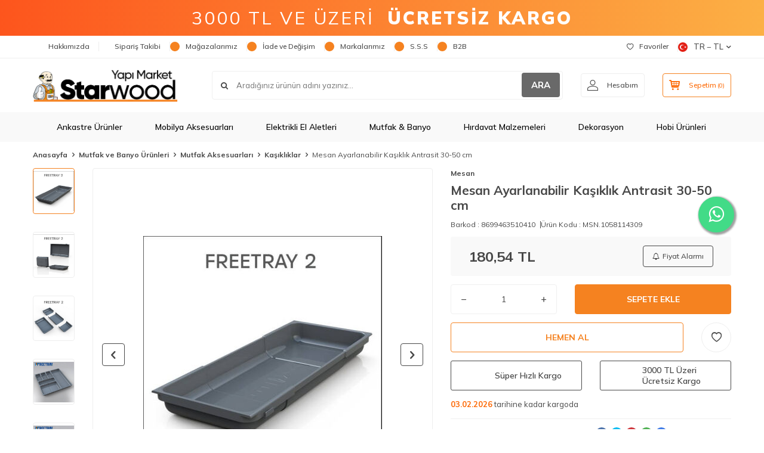

--- FILE ---
content_type: text/html; charset=UTF-8
request_url: https://www.starwoodyapimarket.com/mesan-ayarlanabilir-kasiklik-en20cm-boy30-50cm-arasi-antr
body_size: 54151
content:
<!DOCTYPE html>
<html lang="tr-TR" >
<head>
<meta charset="utf-8" />
<title>Mesan Ayarlanabilir Kaşıklık Antrasit 30-50 cm - Starwood Yapı Market</title>
<meta name="description" content="Mesan Ayarlanabilir Kaşıklık Antrasit 30-50 cm, Kaşıklıklar indirimli fiyatlarla Starwoodyapımarket.com'da." />
<meta name="copyright" content="T-Soft E-Ticaret Sistemleri" />
<script>window['PRODUCT_DATA'] = [];</script>
<meta name="robots" content="index,follow" /><link rel="canonical" href="https://www.starwoodyapimarket.com/mesan-ayarlanabilir-kasiklik-en20cm-boy30-50cm-arasi-antr" /><link rel="alternate" hreflang="en" href="https://www.starwoodyapimarket.com/mesan-adjustable-spoon-holder-anthracite-width-20cm-length-30-50cm" />
<link rel="alternate" hreflang="x-default" href="https://www.starwoodyapimarket.com/mesan-ayarlanabilir-kasiklik-en20cm-boy30-50cm-arasi-antr" />
<link rel="alternate" hreflang="tr" href="https://www.starwoodyapimarket.com/mesan-ayarlanabilir-kasiklik-en20cm-boy30-50cm-arasi-antr" />
<meta property="og:image" content="https://www.starwoodyapimarket.com/mesan-ayarlanabilir-kasiklik-en20cm-boy30-50cm-arasi-antr-kasikliklar-mesan-2443529-35-O.jpg"/>
                <meta property="og:image:width" content="300" />
                <meta property="og:image:height" content="300" />
                <meta property="og:type" content="product" />
                <meta property="og:title" content="Mesan Ayarlanabilir Kaşıklık Antrasit 30-50 cm - Starwood Yapı Market" />
                <meta property="og:description" content="Mesan Ayarlanabilir Kaşıklık Antrasit 30-50 cm, Kaşıklıklar indirimli fiyatlarla Starwoodyapımarket.com'da." />
                <meta property="product:availability" content="in stock" />
                <meta property="og:url" content="https://www.starwoodyapimarket.com/mesan-ayarlanabilir-kasiklik-en20cm-boy30-50cm-arasi-antr" />
                <meta property="og:site_name" content="https://www.starwoodyapimarket.com/" />
                <meta name="twitter:card" content="summary" />
                <meta name="twitter:title" content="Mesan Ayarlanabilir Kaşıklık Antrasit 30-50 cm - Starwood Yapı Market" />
                <meta name="twitter:description" content="Mesan Ayarlanabilir Kaşıklık Antrasit 30-50 cm, Kaşıklıklar indirimli fiyatlarla Starwoodyapımarket.com'da." />
                <meta name="twitter:image" content="https://www.starwoodyapimarket.com/mesan-ayarlanabilir-kasiklik-en20cm-boy30-50cm-arasi-antr-kasikliklar-mesan-2443529-35-O.jpg" /><script src="https://accounts.google.com/gsi/client" async defer></script>
<script>const GOOGLE_CLIENT_ID = "850713975690-e8ld9h6fjc96t4kicf5b3c3uscbmsg5l.apps.googleusercontent.com";</script>
            <script>
                const E_EXPORT_ACTIVE = 1;
                const CART_DROPDOWN_LIST = false;
                const ENDPOINT_PREFIX = '';
                const ENDPOINT_ALLOWED_KEYS = [];
                const SETTINGS = {"KVKK_REQUIRED":1,"NEGATIVE_STOCK":"0","DYNAMIC_LOADING_SHOW_BUTTON":0,"IS_COMMENT_RATE_ACTIVE":1};
                try {
                    var PAGE_TYPE = 'product';
                    var PAGE_ID = 3;
                    var ON_PAGE_READY = [];
                    var THEME_VERSION = 'v5';
                    var THEME_FOLDER = 'v5-lamp';
                    var MEMBER_INFO = {"ID":0,"CODE":"","FIRST_NAME":"","BIRTH_DATE":"","GENDER":"","LAST_NAME":"","MAIL":"","MAIL_HASH":"","PHONE":"","PHONE_HASH":"","PHONE_HASH_SHA":"","GROUP":0,"TRANSACTION_COUNT":0,"REPRESENTATIVE":"","KVKK":-1,"COUNTRY":"tr","E_COUNTRY":"tr"};
                    var IS_VENDOR = 0;
                    var MOBILE_ACTIVE = false;
                    var CART_COUNT = '0';
                    var CART_TOTAL = '0,00';
                    var SESS_ID = 'a4841925e9c33b33beb7899546236912';
                    var LANGUAGE = 'tr';
                    var CURRENCY = 'TL';
                    var SEP_DEC = ',';
                    var SEP_THO = '.';
                    var DECIMAL_LENGTH = 2;  
                    var SERVICE_INFO = null;
                    var CART_CSRF_TOKEN = 'eac8d261ae776a630e7545a1adfc1c1b4b4272e5a25816c14aa24cfd12b8aeff';
                    var CSRF_TOKEN = 'hxbrL5Y5TPfnkDW5LFfkRCpgRyjooWxHsE7xfRAw4pk=';
                    
                }
                catch(err) { }
            </script>
            <link rel="preload" as="font" href="/theme/v5/css/fonts/tsoft-icon.woff2?v=1" type="font/woff2" crossorigin>
<link rel="preconnect" href="https://fonts.gstatic.com" crossorigin>
<link rel="preload" as="style" href="https://fonts.googleapis.com/css?family=Mulish:900italic,600italic,700italic,800italic,500italic,italic,300italic,700,900,200italic,600,500,regular,800,300,200&display=swap">
<link rel="stylesheet" href="https://fonts.googleapis.com/css?family=Mulish:900italic,600italic,700italic,800italic,500italic,italic,300italic,700,900,200italic,600,500,regular,800,300,200&display=swap" media="print" onload="this.media='all'">
<noscript>
<link rel="stylesheet" href="https://fonts.googleapis.com/css?family=Mulish:900italic,600italic,700italic,800italic,500italic,italic,300italic,700,900,200italic,600,500,regular,800,300,200&display=swap">
</noscript>
<link type="text/css" rel="stylesheet" href="/srv/compressed/load/all/css/tr/3/0.css?v=1769768117&isTablet=0&isMobile=0&userType=Ziyaretci">
<link rel="shortcut icon" href="//www.starwoodyapimarket.com/Data/EditorFiles/Grafik_Dosyalar__/favicon.ico">
<meta name="viewport" content="width=device-width, initial-scale=1">
<script>
if (navigator.userAgent.indexOf('iPhone') > -1 || PAGE_ID == 91) {
document.querySelector("[name=viewport]").setAttribute('content', 'width=device-width, initial-scale=1, maximum-scale=1');
}
</script>
<script src="/theme/v5/js/callbacks.js?v=1769768117"></script>
<script src="/js/tsoftapps/v5/header.js?v=1769768117"></script>
<script type="text/javascript" src="//ccdn.mobildev.in/37ca4aac9537488d8df31d469a13f9e9.js" data-token="O2P5JW9z8n8Car7lvUh8" charset="UTF-8"></script>
<!-- Google Tag Manager -->
<script>
(function(w,d,s,l,i){w[l]=w[l]||[];w[l].push({'gtm.start':
new Date().getTime(),event:'gtm.js'});
var f=d.getElementsByTagName(s)[0],
j=d.createElement(s),dl=l!='dataLayer'?'&l='+l:'';j.async=true;j.src=
'https://www.googletagmanager.com/gtm.js?id='+i+dl;f.parentNode.insertBefore(j,f);
})(window,document,'script','dataLayer','GTM-T5D2RZL');
</script>
<!-- End Google Tag Manager -->
<script src="//cdn.segmentify.com/424b8ca7-0347-48e9-994f-9541564f75bb/segmentify.js" charset="UTF-8"></script>
<style>
.hb_floating_btn a {
text-decoration: none;
}
.hb_floating_btn {
position: fixed;
top: 50%;
right: 30px;
transform: translateY(-50%);
width: 100px;
height: 100px;
display: flex;
flex-direction: column;
align-items: center;
justify-content: center;
z-index: 1000;
}
@keyframes pulsing {
to {
box-shadow: 0 0 0 30px rgba(232, 76, 61, 0);
}
}
.hb_floating_btn .contact_icon {
background-color: #42db87;
color: #fff;
width: 60px;
height: 60px;
font-size: 30px;
border-radius: 50%;
text-align: center;
box-shadow: 2px 2px 3px #999;
display: flex;
align-items: center;
justify-content: center;
animation: pulsing 1.25s infinite cubic-bezier(0.66, 0, 0, 1);
font-weight: normal;
font-family: sans-serif;
text-decoration: none !important;
transition: all 300ms ease-in-out;
}
.hb_floating_btn .text_icon {
margin-top: 8px;
color: #707070;
font-size: 13px;
}
/* Mobil görünüm için */
@media (max-width: 768px) {
.hb_floating_btn {
top: auto;
bottom: 20px;
right: auto;
left: 20px;
transform: none;
width: 80px;
height: 80px;
}
.hb_floating_btn .contact_icon {
width: 50px;
height: 50px;
font-size: 24px;
box-shadow: 1px 1px 2px #999;
}
.hb_floating_btn .text_icon {
font-size: 11px;
}
}
</style>
<link
rel="stylesheet"
href="https://maxcdn.bootstrapcdn.com/font-awesome/4.5.0/css/font-awesome.min.css"
/>
<div class="hb_floating_btn">
<a target="_blank" href="https://wa.me/904449796">
<div class="contact_icon">
<i class="fa fa-whatsapp my-float"></i>
</div>
</a>
</div>
<script>
if(typeof window.FB_EVENT_ID == 'undefined'){
window.FB_EVENT_ID = "fb_" + new Date().getTime();
}
</script><!-- T-Soft Apps - V5 - Facebook Dönüşümler API - Tracking Code Head Start -->
<script>
if(typeof window.FB_EVENT_ID == 'undefined'){
window.FB_EVENT_ID = "fb_" + new Date().getTime();
}
</script>
<!-- T-Soft Apps - V5 - Facebook Dönüşümler API - Tracking Code Head End --><!-- T-Soft Apps - Google GTAG - Tracking Code Start -->
<script async src="https://www.googletagmanager.com/gtag/js?id=G-VVLPF501MK"></script>
<script>
function gtag() {
dataLayer.push(arguments);
}
</script>
<!-- T-Soft Apps - Google GTAG - Tracking Code End --><meta name="google-site-verification" content="bcjm82bqxrZPDxf7Q9NX9C6-hemcmewIojZEkwiXrDQ" /><div id="fb-root"></div>
<script async defer crossorigin="anonymous" src="https://connect.facebook.net/tr_TR/sdk.js#xfbml=1&version=v9.0&appId=166083155027741&autoLogAppEvents=1" nonce="HH7Ybp8i"></script><meta name="facebook-domain-verification" content="zx2p2qzpph5ovsc34kxrb63dihj837" /><meta name="apple-itunes-app" content="app-id=1487707751">
<meta name="google-play-app" content="app-id=com.rzmobile.starwoodyapimarket">
</head>
<body>
<input type="hidden" id="cookie-law" value="0"><div class="w-100 d-flex flex-wrap ">
<div class=" col-12 col-sm-12 col-md-12 col-lg-12 col-xl-12 col-xxl-12 column-237  "><div class="row">
<div id="relation|279" data-id="279" class="relArea col-12 v5-lamp  folder-header tpl-user_headeryeni "><div class="row">
<div style="
width: 100%;
height: 60px;
background: linear-gradient(90deg, rgba(253,85,29,1) 0%, rgba(252,176,69,1) 100%);
display: flex;
align-items: center;
justify-content: center;
color: white;
padding: 0 15px;
box-sizing: border-box;
font-weight: 400;
letter-spacing: 3px;
text-align: center;
white-space: nowrap;
overflow: hidden;
text-overflow: ellipsis;
">
<span style="font-size: clamp(14px, 4vw, 30px);">
3000 TL VE ÜZERİ&nbsp;&nbsp;<b style="font-weight:900;">ÜCRETSİZ KARGO</b>
</span>
</div>
<style>
#header-menu { background-color: #f9f9f9 !important;}
@media screen and (max-width:568px){
.seritlikampanya {
display:none;
}
.v5-lamp.folder-header.tpl-user_headeryeni #header-main {
border-bottom: 0px !important;
}
.v5-lamp.folder-header.tpl-user_headeryeni [id*="mobile-menu"] .mobile-bottom-menu-item .menu-img img {
filter: none !important;
}
#header-bar {
height: 40px !important;
font-size: 12px !important;
letter-spacing: 3px !important;
}
}
.fw-semibold {
font-weight: 700;
}
.v5-lamp.folder-product-list.tpl-default .product-item .brand-title {
font-size: 16px;
}
.v5-lamp.folder-showcase.tpl-user_ka .product-item .brand-title {
font-size: 14px;
}
</style>
<header class="container-fluid mb-1">
<div class="row">
<div id="header-top" class="w-100 bg-white d-none d-lg-block border-bottom border-light">
<div class="container">
<div class="row">
<div class="col-auto ht-left">
<ul class="list-style-none d-flex gap-1">
<li class="pr-1 border-right border-light">
<a href="https://www.starwoodyapimarket.com/hakkimizda" class="fw-medium d-flex align-items-center ">
<img src="https://www.starwoodyapimarket.com/Data/img/menu_item/5/tr_img_1_45.svg" width="500" height="500" alt="Hakkımızda"> Hakkımızda
</a>
</li>
<li class="pr-1 border-right border-light">
<a href="https://www.starwoodyapimarket.com/siparis-takip" class="fw-medium d-flex align-items-center ">
<img src="https://www.starwoodyapimarket.com/Data/img/menu_item/4/tr_img_1_4.svg" width="500" height="500" alt="Sipariş Takibi"> Sipariş Takibi
</a>
</li>
<li class="pr-1 border-right border-light">
<a href="https://www.starwoodyapimarket.com/magazalarimiz" class="fw-medium d-flex align-items-center ">
<img src="https://www.starwoodyapimarket.com/Data/img/menu_item/5/tr_img_1_5.svg" width="500" height="500" alt="Mağazalarımız"> Mağazalarımız
</a>
</li>
<li class="pr-1 border-right border-light">
<a href="https://www.starwoodyapimarket.com/iade-ve-degisim" class="fw-medium d-flex align-items-center ">
<img src="https://www.starwoodyapimarket.com/Data/img/menu_item/7/tr_img_1_7.svg" width="500" height="500" alt="İade ve Değişim"> İade ve Değişim
</a>
</li>
<li class="pr-1 border-right border-light">
<a href="https://www.starwoodyapimarket.com/markalarimiz" class="fw-medium d-flex align-items-center ">
<img src="https://www.starwoodyapimarket.com/Data/img/menu_item/8/tr_img_1_8.svg" width="500" height="500" alt="Markalarımız"> Markalarımız
</a>
</li>
<li class="pr-1 border-right border-light">
<a href="https://www.starwoodyapimarket.com/sik-sorulan-sorular" class="fw-medium d-flex align-items-center ">
<img src="https://www.starwoodyapimarket.com/Data/img/menu_item/9/tr_img_1_9.svg" width="500" height="500" alt="S.S.S"> S.S.S
</a>
</li>
<li class="">
<a href="https://www.starwoodyapimarket.com.tr/tr/account/member" class="fw-medium d-flex align-items-center ">
<img src="https://www.starwoodyapimarket.com/Data/img/menu_item/2/tr_img_1_52.svg" width="500" height="500" alt="B2B"> B2B
</a>
</li>
</ul>
</div>
<div class="col-auto ht-right ml-auto">
<ul class="list-style-none d-flex gap-1">
<li class="pr-1 border-right border-light">
<a href="/uye-girisi-sayfasi" class="fw-medium d-flex align-items-center">
<i class="ti-heart-o"></i> Favoriler
</a>
</li>
<li>
<div class="dropdown">
<a id="language-currency-btn-279" href="#" class="fw-medium d-flex align-items-center" data-toggle="dropdown">
<img class="language-img border-circle" src="/lang/tr/tr.webp" alt="tr" width="16" height="16">
TR &minus; TL
<i class="ti-arrow-down"></i>
</a>
<div class="dropdown-menu border border-primary border-round">
<div class="p-2 d-flex flex-wrap gap-1 ">
<a href="javascript:void(0)" class="w-100 d-flex align-items-center active fw-semibold" data-language="tr" data-toggle="language">
<img class="language-img border-circle mr-1" src="/lang/tr/tr.webp" alt="Türkçe" width="16" height="16">
Türkçe
<i class="ti-check ml-auto"></i> </a>
<a href="javascript:void(0)" class="w-100 d-flex align-items-center " data-language="en" data-toggle="language">
<img class="language-img border-circle mr-1" src="/lang/en/en.webp" alt="English" width="16" height="16">
English
</a>
</div>
</div>
</div>
</li>
</ul>
</div>
</div>
</div>
</div>
<div id="header-middle" class="w-100 bg-white position-relative">
<div class="header-middle-sticky" data-toggle="sticky" data-parent="#header-middle" data-direction="true" >
<div id="header-main" class="w-100 bg-white py-2 py-md-1">
<div class="container">
<div class="row align-items-center">
<div class="col-auto d-lg-none">
<a href="#mobile-menu-279" data-toggle="drawer" class="bg-primary text-white border-round d-flex align-items-center justify-content-center header-mobile-menu-btn">
<i class="ti-menu"></i>
</a>
</div>
<div class="col-4 col-lg-3 d-flex">
<a href="https://www.starwoodyapimarket.com/" class="d-flex align-items-center" id="logo"><p><img src="https://www.starwoodyapimarket.com/Data/EditorFiles/starwood-logo-2020.png" /></p></a>
</div>
<div id="header-search" class="col-12 col-lg order-2 order-lg-0 mt-1 mt-lg-0">
<form action="/arama" method="get" autocomplete="off" id="search" class="w-100 position-relative ti-search">
<input id="live-search" type="search" name="q" placeholder="Aradığınız ürünün adını yazınız..." class="form-control form-control-md no-cancel" data-search="live-search" v-model="searchVal" data-licence="1">
<button type="submit" class="btn text-primary fw-semibold" id="live-search-btn">ARA</button>
<div class="bg-white border border-round search-form-list" id="dynamic-search-279" v-if="searchVal.length > 0 && data != ''" v-cloak>
<div class="w-100 p-1 d-flex flex-wrap dynamic-search">
<div class="col-12 col-sm dynamic-search-item p-1" v-if="data.products.length > 0">
<div class="block-title border-bottom border-light">Ürünler</div>
<ul>
<li v-for="P in data.products">
<a :href="'/' + P.url">
<span class="search-image" v-if="P.image"><img :src="P.image" :alt="P.title"></span>
{{ P.title }}
</a>
</li>
</ul>
</div>
<div class="col-12 col-sm dynamic-search-item p-1" v-if="data.categories.length > 0">
<div class="block-title border-bottom border-light">Kategoriler</div>
<ul>
<li v-for="C in data.categories">
<a :href="'/' + C.url">
<span class="search-image" v-if="C.image"><img :src="C.image" :alt="C.title"></span>
{{ C.title }}
</a>
</li>
</ul>
</div>
<div class="col-12 col-sm dynamic-search-item p-1" v-if="data.brands.length > 0">
<div class="block-title border-bottom border-light">Markalar</div>
<ul>
<li v-for="B in data.brands">
<a :href="'/' + B.url">
<span class="search-image" v-if="B.image"><img :src="B.image" :alt="B.title"></span>
{{ B.title }}
</a>
</li>
</ul>
</div>
<div class="col-12 col-sm dynamic-search-item p-1" v-if="data.combines.length > 0">
<div class="block-title border-bottom border-light">Kombinler</div>
<ul>
<li v-for="C in data.combines">
<a :href="'/' + C.url">
<span class="search-image" v-if="C.image"><img :src="C.image" :alt="C.title"></span>
{{ C.title }}
</a>
</li>
</ul>
</div>
<div class="dynamic-search-item p-1" v-if="data.products.length < 1 && data.categories.length < 1 && data.brands.length < 1 && data.combines.length < 1">
Sonuç bulunamadı.
</div>
</div>
</div>
</form>
</div>
<div class="col-auto ml-auto">
<div class="row">
<div class="col-auto">
<a href="#header-member-panel-279" data-toggle="drawer" class="border border-light border-round d-flex align-items-center justify-content-center fw-medium ease hm-link" id="header-account">
<i class="ti-user"></i>
<span class="d-none d-lg-block ml-1">Hesabım</span>
</a>
</div>
<div class="col-auto">
<a href="#header-cart-panel-279" data-toggle="drawer" class="border border-primary border-round text-primary d-flex align-items-center justify-content-center fw-medium ease position-relative hm-link" id="header-cart-btn">
<i class="ti-basket-outline"></i>
<span class="d-none d-lg-block ml-1">Sepetim</span> <span class="cart-soft">(<span class="cart-soft-count">0</span>)</span>
</a>
</div>
</div>
</div>
</div>
</div>
</div>
<nav id="header-menu" class="w-100 bg-primary position-relative d-none d-lg-block">
<div class="container">
<ul class="w-100 d-flex menu menu-279">
<li class="d-flex align-items-center">
<a id="menu-1" href="https://www.starwoodyapimarket.com/ankastre-urunler" target="" class="d-flex align-items-center text-white border-round px-1 fw-medium ease " title="Ankastre Ürünler">
<img class="flex-shrink-0" src="https://www.starwoodyapimarket.com/Data/img/menu_item/1/tr_img_1_1.svg" width="500" height="500" alt="Ankastre Ürünler"> Ankastre Ürünler
</a>
<div class="w-100 bg-light position-absolute pt-2 sub-menu fade-in">
<div class="container">
<div class="row">
<div class="col-12">
<div class="sub-menu-column-count-4">
<div class="d-flex pb-1">
<div class="sub-menu-title d-flex ">
<a id="sub-menu-title-100" href="https://www.starwoodyapimarket.com/ankastre-buzdolabi" target="" class="d-flex align-items-center fw-semibold ease " title="Ankastre Buzdolabı">
Ankastre Buzdolabı
</a>
</div>
</div>
<div class="d-flex pb-1">
<div class="sub-menu-title d-flex ">
<a id="sub-menu-title-101" href="https://www.starwoodyapimarket.com/ankastre-davlumbaz" target="" class="d-flex align-items-center fw-semibold ease " title="Ankastre Davlumbaz">
Ankastre Davlumbaz
</a>
</div>
</div>
<div class="d-flex pb-1">
<div class="sub-menu-title d-flex ">
<a id="sub-menu-title-102" href="https://www.starwoodyapimarket.com/ankastre-firin" target="" class="d-flex align-items-center fw-semibold ease " title="Ankastre Fırın">
Ankastre Fırın
</a>
</div>
</div>
<div class="d-flex pb-1">
<div class="sub-menu-title d-flex ">
<a id="sub-menu-title-103" href="https://www.starwoodyapimarket.com/ankastre-ocak" target="" class="d-flex align-items-center fw-semibold ease " title="Ankastre Ocak">
Ankastre Ocak
</a>
</div>
</div>
<div class="d-flex pb-1">
<div class="sub-menu-title d-flex ">
<a id="sub-menu-title-104" href="https://www.starwoodyapimarket.com/ankastre-setler" target="" class="d-flex align-items-center fw-semibold ease " title="Ankastre Setler">
Ankastre Setler
</a>
</div>
</div>
<div class="d-flex pb-1">
<div class="sub-menu-title d-flex ">
<a id="sub-menu-title-105" href="https://www.starwoodyapimarket.com/aspiratorler" target="" class="d-flex align-items-center fw-semibold ease " title="Aspiratörler">
Aspiratörler
</a>
</div>
</div>
<div class="d-flex pb-1">
<div class="sub-menu-title d-flex ">
<a id="sub-menu-title-106" href="https://www.starwoodyapimarket.com/bulasik-makinesi" target="" class="d-flex align-items-center fw-semibold ease " title="Bulaşık Makinesi">
Bulaşık Makinesi
</a>
</div>
</div>
<div class="d-flex pb-1">
<div class="sub-menu-title d-flex ">
<a id="sub-menu-title-433" href="https://www.starwoodyapimarket.com/mikrodalga-firinlar" target="" class="d-flex align-items-center fw-semibold ease " title="Mikrodalga Fırınlar">
Mikrodalga Fırınlar
</a>
</div>
</div>
</div>
</div>
</div>
</div>
</div>
</li>
<li class="d-flex align-items-center">
<a id="menu-10" href="https://www.starwoodyapimarket.com/mobilya-aksesuarlari" target="" class="d-flex align-items-center text-white border-round px-1 fw-medium ease " title="Mobilya Aksesuarları">
<img class="flex-shrink-0" src="https://www.starwoodyapimarket.com/Data/img/menu_item/0/tr_img_1_10.svg" width="500" height="500" alt="Mobilya Aksesuarları"> Mobilya Aksesuarları
</a>
<div class="w-100 bg-light position-absolute pt-2 sub-menu fade-in">
<div class="container">
<div class="row">
<div class="col-12">
<div class="sub-menu-column-count-4">
<div class="d-inline-block w-100 pb-1">
<div class="sub-menu-title d-flex mb-1">
<a id="sub-menu-title-506" href="https://www.starwoodyapimarket.com/blum-urunleri" target="" class="d-flex align-items-center text-primary fw-semibold ease " title="Blum Ürünleri">
Blum Ürünleri
</a>
</div>
<div class="child-menu pb-1">
<ul class="d-flex flex-wrap">
<li class="w-100">
<a id="child-menu-title-511" href="https://www.starwoodyapimarket.com/antaro-tandembox" target="" class="d-flex align-items-center ease " title="Tandembox Antaro">Tandembox Antaro</a>
</li>
<li class="w-100">
<a id="child-menu-title-509" href="https://www.starwoodyapimarket.com/kapak-mekanizmalari" target="" class="d-flex align-items-center ease " title="Kapak Mekanizmaları">Kapak Mekanizmaları</a>
</li>
<li class="w-100">
<a id="child-menu-title-510" href="https://www.starwoodyapimarket.com/legrabox" target="" class="d-flex align-items-center ease " title="Legrabox">Legrabox</a>
</li>
<li class="w-100">
<a id="child-menu-title-512" href="https://www.starwoodyapimarket.com/raylar-512" target="" class="d-flex align-items-center ease " title="Raylar">Raylar</a>
</li>
<li class="w-100">
<a id="child-menu-title-507" href="https://www.starwoodyapimarket.com/menteseler-507" target="" class="d-flex align-items-center ease " title="Menteşeler">Menteşeler</a>
</li>
<li class="w-100">
<a id="child-menu-title-508" href="https://www.starwoodyapimarket.com/yardimci-elemanlar-508" target="" class="d-flex align-items-center ease " title="Yardımcı Elemanlar">Yardımcı Elemanlar</a>
</li>
</ul>
</div>
</div>
<div class="d-inline-block w-100 pb-1">
<div class="sub-menu-title d-flex mb-1">
<a id="sub-menu-title-84" href="https://www.starwoodyapimarket.com/baglanti-elemanlari" target="" class="d-flex align-items-center text-primary fw-semibold ease " title="Bağlantı Elemanları">
Bağlantı Elemanları
</a>
</div>
<div class="child-menu pb-1">
<ul class="d-flex flex-wrap">
<li class="w-100">
<a id="child-menu-title-273" href="https://www.starwoodyapimarket.com/mobilya-baglanti-aparati" target="" class="d-flex align-items-center ease " title="Bağlantı Aparatı">Bağlantı Aparatı</a>
</li>
<li class="w-100">
<a id="child-menu-title-274" href="https://www.starwoodyapimarket.com/baglanti-vidasi" target="" class="d-flex align-items-center ease " title="Bağlantı Vidası">Bağlantı Vidası</a>
</li>
<li class="w-100">
<a id="child-menu-title-278" href="https://www.starwoodyapimarket.com/kor-koseler-278" target="" class="d-flex align-items-center ease " title="Kör Köşeler">Kör Köşeler</a>
</li>
<li class="w-100">
<a id="child-menu-title-280" href="https://www.starwoodyapimarket.com/ses-stoperleri" target="" class="d-flex align-items-center ease " title="Ses Stoperleri">Ses Stoperleri</a>
</li>
</ul>
</div>
</div>
<div class="d-inline-block w-100 pb-1">
<div class="sub-menu-title d-flex mb-1">
<a id="sub-menu-title-86" href="https://www.starwoodyapimarket.com/kapak-sistemleri" target="" class="d-flex align-items-center text-primary fw-semibold ease " title="Kapak Sistemleri">
Kapak Sistemleri
</a>
</div>
<div class="child-menu pb-1">
<ul class="d-flex flex-wrap">
<li class="w-100">
<a id="child-menu-title-284" href="https://www.starwoodyapimarket.com/bar-makaslari" target="" class="d-flex align-items-center ease " title="Bar Makasları">Bar Makasları</a>
</li>
<li class="w-100">
<a id="child-menu-title-285" href="https://www.starwoodyapimarket.com/d-lite-lift" target="" class="d-flex align-items-center ease " title="D-Lite Lift">D-Lite Lift</a>
</li>
<li class="w-100">
<a id="child-menu-title-286" href="https://www.starwoodyapimarket.com/duolift" target="" class="d-flex align-items-center ease " title="Duolift">Duolift</a>
</li>
<li class="w-100">
<a id="child-menu-title-287" href="https://www.starwoodyapimarket.com/gazli-piston" target="" class="d-flex align-items-center ease " title="Gazlı Piston">Gazlı Piston</a>
</li>
<li class="w-100">
<a id="child-menu-title-288" href="https://www.starwoodyapimarket.com/kalkar-sistemleri" target="" class="d-flex align-items-center ease " title="Kalkar Sistemleri">Kalkar Sistemleri</a>
</li>
<li class="w-100">
<a id="child-menu-title-289" href="https://www.starwoodyapimarket.com/kapak-makaslari" target="" class="d-flex align-items-center ease " title="Kapak Makasları">Kapak Makasları</a>
</li>
<li class="w-100">
<a id="child-menu-title-290" href="https://www.starwoodyapimarket.com/monolift" target="" class="d-flex align-items-center ease " title="Monolift">Monolift</a>
</li>
<li class="w-100">
<a href="https://www.starwoodyapimarket.com/kapak-sistemleri" class="d-flex align-items-center text-underline fw-medium ease" title="Tümünü Gör">Tümünü Gör</a>
</li>
</ul>
</div>
</div>
<div class="d-inline-block w-100 pb-1">
<div class="sub-menu-title d-flex mb-1">
<a id="sub-menu-title-87" href="https://www.starwoodyapimarket.com/kapi-kollari" target="" class="d-flex align-items-center text-primary fw-semibold ease " title="Kapı Kolları">
Kapı Kolları
</a>
</div>
<div class="child-menu pb-1">
<ul class="d-flex flex-wrap">
<li class="w-100">
<a id="child-menu-title-293" href="https://www.starwoodyapimarket.com/aynali-kapi-kollari" target="" class="d-flex align-items-center ease " title="Aynalı Kapı Kolları">Aynalı Kapı Kolları</a>
</li>
<li class="w-100">
<a id="child-menu-title-294" href="https://www.starwoodyapimarket.com/banyo-kapi-kollari" target="" class="d-flex align-items-center ease " title="Banyo Kapı Kolları">Banyo Kapı Kolları</a>
</li>
<li class="w-100">
<a id="child-menu-title-296" href="https://www.starwoodyapimarket.com/cekme-kapi-kollari" target="" class="d-flex align-items-center ease " title="Çekme Kapı Kolları">Çekme Kapı Kolları</a>
</li>
<li class="w-100">
<a id="child-menu-title-297" href="https://www.starwoodyapimarket.com/diger-kapi-kollari" target="" class="d-flex align-items-center ease " title="Diğer Kapı Kolları">Diğer Kapı Kolları</a>
</li>
<li class="w-100">
<a id="child-menu-title-298" href="https://www.starwoodyapimarket.com/kapi-tokmaklari" target="" class="d-flex align-items-center ease " title="Kapı Tokmakları">Kapı Tokmakları</a>
</li>
<li class="w-100">
<a id="child-menu-title-299" href="https://www.starwoodyapimarket.com/oda-kapi-kollari" target="" class="d-flex align-items-center ease " title="Oda Kapı Kolları">Oda Kapı Kolları</a>
</li>
<li class="w-100">
<a id="child-menu-title-301" href="https://www.starwoodyapimarket.com/yale-kapi-kollari" target="" class="d-flex align-items-center ease " title="Yale Kapı Kolları">Yale Kapı Kolları</a>
</li>
</ul>
</div>
</div>
<div class="d-inline-block w-100 pb-1">
<div class="sub-menu-title d-flex mb-1">
<a id="sub-menu-title-90" href="https://www.starwoodyapimarket.com/menteseler" target="" class="d-flex align-items-center text-primary fw-semibold ease " title="Menteşeler">
Menteşeler
</a>
</div>
<div class="child-menu pb-1">
<ul class="d-flex flex-wrap">
<li class="w-100">
<a id="child-menu-title-302" href="https://www.starwoodyapimarket.com/acili-menteseler" target="" class="d-flex align-items-center ease " title="Açılı Menteşeler">Açılı Menteşeler</a>
</li>
<li class="w-100">
<a id="child-menu-title-303" href="https://www.starwoodyapimarket.com/aluminyum-menteseler" target="" class="d-flex align-items-center ease " title="Alüminyum Menteşeler">Alüminyum Menteşeler</a>
</li>
<li class="w-100">
<a id="child-menu-title-304" href="https://www.starwoodyapimarket.com/cam-menteseleri" target="" class="d-flex align-items-center ease " title="Cam Menteşeleri">Cam Menteşeleri</a>
</li>
<li class="w-100">
<a id="child-menu-title-305" href="https://www.starwoodyapimarket.com/dereceli-menteseler" target="" class="d-flex align-items-center ease " title="Dereceli Menteşeler">Dereceli Menteşeler</a>
</li>
<li class="w-100">
<a id="child-menu-title-306" href="https://www.starwoodyapimarket.com/frenli-menteseler" target="" class="d-flex align-items-center ease " title="Frenli Menteşeler">Frenli Menteşeler</a>
</li>
<li class="w-100">
<a id="child-menu-title-307" href="https://www.starwoodyapimarket.com/kapi-menteseleri" target="" class="d-flex align-items-center ease " title="Kapı Menteşeleri">Kapı Menteşeleri</a>
</li>
<li class="w-100">
<a id="child-menu-title-308" href="https://www.starwoodyapimarket.com/mentese-tabanlari" target="" class="d-flex align-items-center ease " title="Menteşe Tabanları">Menteşe Tabanları</a>
</li>
<li class="w-100">
<a href="https://www.starwoodyapimarket.com/menteseler" class="d-flex align-items-center text-underline fw-medium ease" title="Tümünü Gör">Tümünü Gör</a>
</li>
</ul>
</div>
</div>
<div class="d-inline-block w-100 pb-1">
<div class="sub-menu-title d-flex mb-1">
<a id="sub-menu-title-313" href="https://www.starwoodyapimarket.com/mobilya-askilari" target="" class="d-flex align-items-center text-primary fw-semibold ease " title="Mobilya Askıları">
Mobilya Askıları
</a>
</div>
<div class="child-menu pb-1">
<ul class="d-flex flex-wrap">
<li class="w-100">
<a id="child-menu-title-315" href="https://www.starwoodyapimarket.com/aluminyum-askilar" target="" class="d-flex align-items-center ease " title="Alüminyum Askılar">Alüminyum Askılar</a>
</li>
<li class="w-100">
<a id="child-menu-title-314" href="https://www.starwoodyapimarket.com/genel-askilar" target="" class="d-flex align-items-center ease " title="Genel Askılar">Genel Askılar</a>
</li>
<li class="w-100">
<a id="child-menu-title-316" href="https://www.starwoodyapimarket.com/portmanto-askilari" target="" class="d-flex align-items-center ease " title="Portmanto Askıları">Portmanto Askıları</a>
</li>
</ul>
</div>
</div>
<div class="d-inline-block w-100 pb-1">
<div class="sub-menu-title d-flex mb-1">
<a id="sub-menu-title-92" href="https://www.starwoodyapimarket.com/mobilya-ayaklari" target="" class="d-flex align-items-center text-primary fw-semibold ease " title="Mobilya Ayakları">
Mobilya Ayakları
</a>
</div>
<div class="child-menu pb-1">
<ul class="d-flex flex-wrap">
<li class="w-100">
<a id="child-menu-title-317" href="https://www.starwoodyapimarket.com/aluminyum-ayaklar" target="" class="d-flex align-items-center ease " title="Alüminyum Ayaklar">Alüminyum Ayaklar</a>
</li>
<li class="w-100">
<a id="child-menu-title-318" href="https://www.starwoodyapimarket.com/bingo-ayaklar" target="" class="d-flex align-items-center ease " title="Bingo Ayaklar">Bingo Ayaklar</a>
</li>
<li class="w-100">
<a id="child-menu-title-319" href="https://www.starwoodyapimarket.com/diger-ayaklar" target="" class="d-flex align-items-center ease " title="Diğer Ayaklar">Diğer Ayaklar</a>
</li>
<li class="w-100">
<a id="child-menu-title-320" href="https://www.starwoodyapimarket.com/metal-ayaklar" target="" class="d-flex align-items-center ease " title="Metal Ayaklar">Metal Ayaklar</a>
</li>
<li class="w-100">
<a id="child-menu-title-321" href="https://www.starwoodyapimarket.com/plastik-ayaklar" target="" class="d-flex align-items-center ease " title="Plastik Ayaklar">Plastik Ayaklar</a>
</li>
</ul>
</div>
</div>
<div class="d-inline-block w-100 pb-1">
<div class="sub-menu-title d-flex mb-1">
<a id="sub-menu-title-98" href="https://www.starwoodyapimarket.com/mobilya-kulplari" target="" class="d-flex align-items-center text-primary fw-semibold ease " title="Mobilya Kulpları">
Mobilya Kulpları
</a>
</div>
<div class="child-menu pb-1">
<ul class="d-flex flex-wrap">
<li class="w-100">
<a id="child-menu-title-322" href="https://www.starwoodyapimarket.com/avangart-kulplar" target="" class="d-flex align-items-center ease " title="Avangart Kulplar">Avangart Kulplar</a>
</li>
<li class="w-100">
<a id="child-menu-title-325" href="https://www.starwoodyapimarket.com/diger-kulplar" target="" class="d-flex align-items-center ease " title="Diğer Kulplar">Diğer Kulplar</a>
</li>
<li class="w-100">
<a id="child-menu-title-326" href="https://www.starwoodyapimarket.com/dugme-kulplar" target="" class="d-flex align-items-center ease " title="Düğme Kulplar">Düğme Kulplar</a>
</li>
<li class="w-100">
<a id="child-menu-title-327" href="https://www.starwoodyapimarket.com/gomme-kulplar" target="" class="d-flex align-items-center ease " title="Gömme Kulplar">Gömme Kulplar</a>
</li>
<li class="w-100">
<a id="child-menu-title-328" href="https://www.starwoodyapimarket.com/modern-kulplar" target="" class="d-flex align-items-center ease " title="Modern Kulplar">Modern Kulplar</a>
</li>
<li class="w-100">
<a id="child-menu-title-329" href="https://www.starwoodyapimarket.com/porselen-kulplar" target="" class="d-flex align-items-center ease " title="Porselen Kulplar">Porselen Kulplar</a>
</li>
<li class="w-100">
<a id="child-menu-title-330" href="https://www.starwoodyapimarket.com/tas-kulplar" target="" class="d-flex align-items-center ease " title="Tas Kulplar">Tas Kulplar</a>
</li>
</ul>
</div>
</div>
<div class="d-inline-block w-100 pb-1">
<div class="sub-menu-title d-flex mb-1">
<a id="sub-menu-title-94" href="https://www.starwoodyapimarket.com/raylar" target="" class="d-flex align-items-center text-primary fw-semibold ease " title="Raylar">
Raylar
</a>
</div>
<div class="child-menu pb-1">
<ul class="d-flex flex-wrap">
<li class="w-100">
<a id="child-menu-title-331" href="https://www.starwoodyapimarket.com/alphabox-raylar" target="" class="d-flex align-items-center ease " title="Alphabox Raylar">Alphabox Raylar</a>
</li>
<li class="w-100">
<a id="child-menu-title-332" href="https://www.starwoodyapimarket.com/klasik-raylar" target="" class="d-flex align-items-center ease " title="Klasik Raylar">Klasik Raylar</a>
</li>
<li class="w-100">
<a id="child-menu-title-333" href="https://www.starwoodyapimarket.com/ray-baglantilari" target="" class="d-flex align-items-center ease " title="Ray Bağlantıları">Ray Bağlantıları</a>
</li>
<li class="w-100">
<a id="child-menu-title-334" href="https://www.starwoodyapimarket.com/raylar-334" target="" class="d-flex align-items-center ease " title="Raylar">Raylar</a>
</li>
<li class="w-100">
<a id="child-menu-title-336" href="https://www.starwoodyapimarket.com/sambox-ray-aparatlari" target="" class="d-flex align-items-center ease " title="Sambox Ray Aparatları">Sambox Ray Aparatları</a>
</li>
<li class="w-100">
<a id="child-menu-title-335" href="https://www.starwoodyapimarket.com/sambox-raylar" target="" class="d-flex align-items-center ease " title="Sambox Raylar">Sambox Raylar</a>
</li>
<li class="w-100">
<a id="child-menu-title-337" href="https://www.starwoodyapimarket.com/smartbox-raylar" target="" class="d-flex align-items-center ease " title="Smartbox Raylar">Smartbox Raylar</a>
</li>
<li class="w-100">
<a href="https://www.starwoodyapimarket.com/raylar" class="d-flex align-items-center text-underline fw-medium ease" title="Tümünü Gör">Tümünü Gör</a>
</li>
</ul>
</div>
</div>
<div class="d-inline-block w-100 pb-1">
<div class="sub-menu-title d-flex mb-1">
<a id="sub-menu-title-340" href="https://www.starwoodyapimarket.com/surgu-mekanizmalari" target="" class="d-flex align-items-center text-primary fw-semibold ease " title="Sürgü Mekanizmaları">
Sürgü Mekanizmaları
</a>
</div>
<div class="child-menu pb-1">
<ul class="d-flex flex-wrap">
<li class="w-100">
<a id="child-menu-title-341" href="https://www.starwoodyapimarket.com/surgu-mekanizmasi" target="" class="d-flex align-items-center ease " title="Sürgü Mekanizması">Sürgü Mekanizması</a>
</li>
</ul>
</div>
</div>
<div class="d-inline-block w-100 pb-1">
<div class="sub-menu-title d-flex mb-1">
<a id="sub-menu-title-96" href="https://www.starwoodyapimarket.com/tekerler" target="" class="d-flex align-items-center text-primary fw-semibold ease " title="Tekerler">
Tekerler
</a>
</div>
<div class="child-menu pb-1">
<ul class="d-flex flex-wrap">
<li class="w-100">
<a id="child-menu-title-344" href="https://www.starwoodyapimarket.com/civatali-tekerler" target="" class="d-flex align-items-center ease " title="Civatalı Tekerler">Civatalı Tekerler</a>
</li>
<li class="w-100">
<a id="child-menu-title-345" href="https://www.starwoodyapimarket.com/dekoratif-tekerler" target="" class="d-flex align-items-center ease " title="Dekoratif Tekerler">Dekoratif Tekerler</a>
</li>
<li class="w-100">
<a id="child-menu-title-346" href="https://www.starwoodyapimarket.com/mobilya-tekerleri" target="" class="d-flex align-items-center ease " title="Mobilya Tekerleri">Mobilya Tekerleri</a>
</li>
<li class="w-100">
<a id="child-menu-title-348" href="https://www.starwoodyapimarket.com/polyamik-tekerler" target="" class="d-flex align-items-center ease " title="Polyamik Tekerler">Polyamik Tekerler</a>
</li>
<li class="w-100">
<a id="child-menu-title-349" href="https://www.starwoodyapimarket.com/sabit-tekerler" target="" class="d-flex align-items-center ease " title="Sabit Tekerler">Sabit Tekerler</a>
</li>
<li class="w-100">
<a id="child-menu-title-350" href="https://www.starwoodyapimarket.com/sanayi-tipi-tekerler" target="" class="d-flex align-items-center ease " title="Sanayi Tipi Tekerler">Sanayi Tipi Tekerler</a>
</li>
<li class="w-100">
<a id="child-menu-title-351" href="https://www.starwoodyapimarket.com/tablali-tekerler" target="" class="d-flex align-items-center ease " title="Tablalı Tekerler">Tablalı Tekerler</a>
</li>
<li class="w-100">
<a href="https://www.starwoodyapimarket.com/tekerler" class="d-flex align-items-center text-underline fw-medium ease" title="Tümünü Gör">Tümünü Gör</a>
</li>
</ul>
</div>
</div>
<div class="d-flex pb-1">
<div class="sub-menu-title d-flex ">
<a id="sub-menu-title-497" href="https://www.starwoodyapimarket.com/bas-cek-kilitler" target="" class="d-flex align-items-center fw-semibold ease " title="Bas Çek Kilitler">
Bas Çek Kilitler
</a>
</div>
</div>
<div class="d-flex pb-1">
<div class="sub-menu-title d-flex ">
<a id="sub-menu-title-425" href="https://www.starwoodyapimarket.com/marangoz-market" target="" class="d-flex align-items-center fw-semibold ease " title="Marangoz Malzemeleri">
Marangoz Malzemeleri
</a>
</div>
</div>
<div class="d-flex pb-1">
<div class="sub-menu-title d-flex ">
<a id="sub-menu-title-95" href="https://www.starwoodyapimarket.com/tapa-ve-keceler" target="" class="d-flex align-items-center fw-semibold ease " title="Tapa ve Keçeler">
Tapa ve Keçeler
</a>
</div>
</div>
</div>
</div>
</div>
</div>
</div>
</li>
<li class="d-flex align-items-center">
<a id="menu-11" href="https://www.starwoodyapimarket.com/elektrikli-el-aletleri" target="" class="d-flex align-items-center text-white border-round px-1 fw-medium ease " title="Elektrikli El Aletleri">
<img class="flex-shrink-0" src="https://www.starwoodyapimarket.com/Data/img/menu_item/1/tr_img_1_11.svg" width="500" height="500" alt="Elektrikli El Aletleri"> Elektrikli El Aletleri
</a>
<div class="w-100 bg-light position-absolute pt-2 sub-menu fade-in">
<div class="container">
<div class="row">
<div class="col-12">
<div class="sub-menu-column-count-4">
<div class="d-inline-block w-100 pb-1">
<div class="sub-menu-title d-flex mb-1">
<a id="sub-menu-title-45" href="https://www.starwoodyapimarket.com/alet-aksesuarlari" target="" class="d-flex align-items-center text-primary fw-semibold ease " title="Alet Aksesuarları">
Alet Aksesuarları
</a>
</div>
<div class="child-menu pb-1">
<ul class="d-flex flex-wrap">
<li class="w-100">
<a id="child-menu-title-176" href="https://www.starwoodyapimarket.com/akuler" target="" class="d-flex align-items-center ease " title="Aküler">Aküler</a>
</li>
<li class="w-100">
<a id="child-menu-title-466" href="https://www.starwoodyapimarket.com/daire-testere-bicaklari" target="" class="d-flex align-items-center ease " title="Daire Testere Bıçakları">Daire Testere Bıçakları</a>
</li>
<li class="w-100">
<a id="child-menu-title-465" href="https://www.starwoodyapimarket.com/dekupaj-bicaklari" target="" class="d-flex align-items-center ease " title="Dekupaj Bıçakları">Dekupaj Bıçakları</a>
</li>
<li class="w-100">
<a id="child-menu-title-463" href="https://www.starwoodyapimarket.com/delme-uclari" target="" class="d-flex align-items-center ease " title="Delme Uçları">Delme Uçları</a>
</li>
<li class="w-100">
<a id="child-menu-title-467" href="https://www.starwoodyapimarket.com/freze-bicaklari-ve-havsalar" target="" class="d-flex align-items-center ease " title="Freze Bıçakları ve Havşalar">Freze Bıçakları ve Havşalar</a>
</li>
<li class="w-100">
<a id="child-menu-title-464" href="https://www.starwoodyapimarket.com/matkap-aksesuarlari-464" target="" class="d-flex align-items-center ease " title="Matkap Aksesuarları">Matkap Aksesuarları</a>
</li>
<li class="w-100">
<a id="child-menu-title-461" href="https://www.starwoodyapimarket.com/panclar" target="" class="d-flex align-items-center ease " title="Pançlar">Pançlar</a>
</li>
<li class="w-100">
<a href="https://www.starwoodyapimarket.com/alet-aksesuarlari" class="d-flex align-items-center text-underline fw-medium ease" title="Tümünü Gör">Tümünü Gör</a>
</li>
</ul>
</div>
</div>
<div class="d-inline-block w-100 pb-1">
<div class="sub-menu-title d-flex mb-1">
<a id="sub-menu-title-46" href="https://www.starwoodyapimarket.com/bicaklar" target="" class="d-flex align-items-center text-primary fw-semibold ease " title="Bıçaklar">
Bıçaklar
</a>
</div>
<div class="child-menu pb-1">
<ul class="d-flex flex-wrap">
<li class="w-100">
<a id="child-menu-title-180" href="https://www.starwoodyapimarket.com/kesiciler" target="" class="d-flex align-items-center ease " title="Kesiciler">Kesiciler</a>
</li>
</ul>
</div>
</div>
<div class="d-inline-block w-100 pb-1">
<div class="sub-menu-title d-flex mb-1">
<a id="sub-menu-title-48" href="https://www.starwoodyapimarket.com/diger-elektrikli-cihazlar" target="" class="d-flex align-items-center text-primary fw-semibold ease " title="Diğer Elektrikli Cihazlar">
Diğer Elektrikli Cihazlar
</a>
</div>
<div class="child-menu pb-1">
<ul class="d-flex flex-wrap">
<li class="w-100">
<a id="child-menu-title-182" href="https://www.starwoodyapimarket.com/diger-hirdavatlar" target="" class="d-flex align-items-center ease " title="Diğer Hırdavatlar">Diğer Hırdavatlar</a>
</li>
</ul>
</div>
</div>
<div class="d-inline-block w-100 pb-1">
<div class="sub-menu-title d-flex mb-1">
<a id="sub-menu-title-51" href="https://www.starwoodyapimarket.com/kompresor-ve-aksesuarlari" target="" class="d-flex align-items-center text-primary fw-semibold ease " title="Kompresör ve Aksesuarları">
Kompresör ve Aksesuarları
</a>
</div>
<div class="child-menu pb-1">
<ul class="d-flex flex-wrap">
<li class="w-100">
<a id="child-menu-title-187" href="https://www.starwoodyapimarket.com/hava-kompresorleri" target="" class="d-flex align-items-center ease " title="Hava Kompresörleri">Hava Kompresörleri</a>
</li>
</ul>
</div>
</div>
<div class="d-inline-block w-100 pb-1">
<div class="sub-menu-title d-flex mb-1">
<a id="sub-menu-title-52" href="https://www.starwoodyapimarket.com/matkap-ucu-ve-setleri" target="" class="d-flex align-items-center text-primary fw-semibold ease " title="Matkap Ucu ve Setleri">
Matkap Ucu ve Setleri
</a>
</div>
<div class="child-menu pb-1">
<ul class="d-flex flex-wrap">
<li class="w-100">
<a id="child-menu-title-189" href="https://www.starwoodyapimarket.com/matkap-ucu-ve-setleri-189" target="" class="d-flex align-items-center ease " title="Matkap Ucu ve Setleri">Matkap Ucu ve Setleri</a>
</li>
<li class="w-100">
<a id="child-menu-title-190" href="https://www.starwoodyapimarket.com/vidalama-uclari" target="" class="d-flex align-items-center ease " title="Vidalama Uçları">Vidalama Uçları</a>
</li>
</ul>
</div>
</div>
<div class="d-inline-block w-100 pb-1">
<div class="sub-menu-title d-flex mb-1">
<a id="sub-menu-title-53" href="https://www.starwoodyapimarket.com/matkaplar" target="" class="d-flex align-items-center text-primary fw-semibold ease " title="Matkaplar">
Matkaplar
</a>
</div>
<div class="child-menu pb-1">
<ul class="d-flex flex-wrap">
<li class="w-100">
<a id="child-menu-title-191" href="https://www.starwoodyapimarket.com/elektrikli-matkaplar" target="" class="d-flex align-items-center ease " title="Elektrikli Matkaplar">Elektrikli Matkaplar</a>
</li>
<li class="w-100">
<a id="child-menu-title-460" href="https://www.starwoodyapimarket.com/kirici-deliciler" target="" class="d-flex align-items-center ease " title="Kırıcı - Deliciler">Kırıcı - Deliciler</a>
</li>
<li class="w-100">
<a id="child-menu-title-193" href="https://www.starwoodyapimarket.com/sarjli-matkaplar" target="" class="d-flex align-items-center ease " title="Şarjlı Matkaplar">Şarjlı Matkaplar</a>
</li>
</ul>
</div>
</div>
<div class="d-inline-block w-100 pb-1">
<div class="sub-menu-title d-flex mb-1">
<a id="sub-menu-title-56" href="https://www.starwoodyapimarket.com/tabanca-ve-karistiricilar" target="" class="d-flex align-items-center text-primary fw-semibold ease " title="Tabanca ve Karıştırıcılar">
Tabanca ve Karıştırıcılar
</a>
</div>
<div class="child-menu pb-1">
<ul class="d-flex flex-wrap">
<li class="w-100">
<a id="child-menu-title-196" href="https://www.starwoodyapimarket.com/boya-tabancalari" target="" class="d-flex align-items-center ease " title="Boya Tabancaları">Boya Tabancaları</a>
</li>
<li class="w-100">
<a id="child-menu-title-197" href="https://www.starwoodyapimarket.com/civi-tabancalari" target="" class="d-flex align-items-center ease " title="Çivi Tabancaları">Çivi Tabancaları</a>
</li>
<li class="w-100">
<a id="child-menu-title-199" href="https://www.starwoodyapimarket.com/hava-tabancalari" target="" class="d-flex align-items-center ease " title="Hava Tabancaları">Hava Tabancaları</a>
</li>
<li class="w-100">
<a id="child-menu-title-198" href="https://www.starwoodyapimarket.com/diger-tabancalar" target="" class="d-flex align-items-center ease " title="Sıcak Silikon Tabancaları">Sıcak Silikon Tabancaları</a>
</li>
<li class="w-100">
<a id="child-menu-title-200" href="https://www.starwoodyapimarket.com/zimba-tabancalari" target="" class="d-flex align-items-center ease " title="Zımba Tabancaları">Zımba Tabancaları</a>
</li>
</ul>
</div>
</div>
<div class="d-inline-block w-100 pb-1">
<div class="sub-menu-title d-flex mb-1">
<a id="sub-menu-title-57" href="https://www.starwoodyapimarket.com/taslamalar" target="" class="d-flex align-items-center text-primary fw-semibold ease " title="Taşlamalar">
Taşlamalar
</a>
</div>
<div class="child-menu pb-1">
<ul class="d-flex flex-wrap">
<li class="w-100">
<a id="child-menu-title-202" href="https://www.starwoodyapimarket.com/taslama-aksesuarlari" target="" class="d-flex align-items-center ease " title="Taşlama Aksesuarları">Taşlama Aksesuarları</a>
</li>
<li class="w-100">
<a id="child-menu-title-201" href="https://www.starwoodyapimarket.com/taslama-makineleri" target="" class="d-flex align-items-center ease " title="Taşlama Makineleri">Taşlama Makineleri</a>
</li>
</ul>
</div>
</div>
<div class="d-inline-block w-100 pb-1">
<div class="sub-menu-title d-flex mb-1">
<a id="sub-menu-title-58" href="https://www.starwoodyapimarket.com/testereler" target="" class="d-flex align-items-center text-primary fw-semibold ease " title="Testereler">
Testereler
</a>
</div>
<div class="child-menu pb-1">
<ul class="d-flex flex-wrap">
<li class="w-100">
<a id="child-menu-title-205" href="https://www.starwoodyapimarket.com/kesiciler-205" target="" class="d-flex align-items-center ease " title="Daire Testereler">Daire Testereler</a>
</li>
<li class="w-100">
<a id="child-menu-title-203" href="https://www.starwoodyapimarket.com/elektrikli-testereler" target="" class="d-flex align-items-center ease " title="Dekupaj Testereler">Dekupaj Testereler</a>
</li>
<li class="w-100">
<a id="child-menu-title-204" href="https://www.starwoodyapimarket.com/gonye-kesme" target="" class="d-flex align-items-center ease " title="Gönye Kesme">Gönye Kesme</a>
</li>
<li class="w-100">
<a id="child-menu-title-206" href="https://www.starwoodyapimarket.com/testere-aksesuarlari" target="" class="d-flex align-items-center ease " title="Testere Aksesuarları">Testere Aksesuarları</a>
</li>
<li class="w-100">
<a id="child-menu-title-207" href="https://www.starwoodyapimarket.com/tezgah-ustu-testereler" target="" class="d-flex align-items-center ease " title="Tezgah Üstü Testereler">Tezgah Üstü Testereler</a>
</li>
</ul>
</div>
</div>
<div class="d-inline-block w-100 pb-1">
<div class="sub-menu-title d-flex mb-1">
<a id="sub-menu-title-60" href="https://www.starwoodyapimarket.com/zimpara-ve-polisaj" target="" class="d-flex align-items-center text-primary fw-semibold ease " title="Zımpara ve Polisaj">
Zımpara ve Polisaj
</a>
</div>
<div class="child-menu pb-1">
<ul class="d-flex flex-wrap">
<li class="w-100">
<a id="child-menu-title-419" href="https://www.starwoodyapimarket.com/planyalar" target="" class="d-flex align-items-center ease " title="Planyalar">Planyalar</a>
</li>
<li class="w-100">
<a id="child-menu-title-208" href="https://www.starwoodyapimarket.com/polisaj-makineleri" target="" class="d-flex align-items-center ease " title="Polisaj Makineleri">Polisaj Makineleri</a>
</li>
<li class="w-100">
<a id="child-menu-title-210" href="https://www.starwoodyapimarket.com/zimpara-makineleri-210" target="" class="d-flex align-items-center ease " title="Zımpara Makineleri">Zımpara Makineleri</a>
</li>
</ul>
</div>
</div>
<div class="d-flex pb-1">
<div class="sub-menu-title d-flex ">
<a id="sub-menu-title-55" href="https://www.starwoodyapimarket.com/olcu-aletleri" target="" class="d-flex align-items-center fw-semibold ease " title="Ölçü Aletleri">
Ölçü Aletleri
</a>
</div>
</div>
</div>
</div>
</div>
</div>
</div>
</li>
<li class="d-flex align-items-center">
<a id="menu-12" href="https://www.starwoodyapimarket.com/mutfak-ve-banyo-urunleri" target="" class="d-flex align-items-center text-white border-round px-1 fw-medium ease " title="Mutfak & Banyo">
<img class="flex-shrink-0" src="https://www.starwoodyapimarket.com/Data/img/menu_item/2/tr_img_1_12.svg" width="500" height="500" alt="Mutfak & Banyo"> Mutfak & Banyo
</a>
<div class="w-100 bg-light position-absolute pt-2 sub-menu fade-in">
<div class="container">
<div class="row">
<div class="col-12">
<div class="sub-menu-column-count-4">
<div class="d-inline-block w-100 pb-1">
<div class="sub-menu-title d-flex mb-1">
<a id="sub-menu-title-110" href="https://www.starwoodyapimarket.com/banyo-aksesuarlari" target="" class="d-flex align-items-center text-primary fw-semibold ease " title="Banyo Aksesuarları">
Banyo Aksesuarları
</a>
</div>
<div class="child-menu pb-1">
<ul class="d-flex flex-wrap">
<li class="w-100">
<a id="child-menu-title-360" href="https://www.starwoodyapimarket.com/askilar" target="" class="d-flex align-items-center ease " title="Askılar">Askılar</a>
</li>
<li class="w-100">
<a id="child-menu-title-362" href="https://www.starwoodyapimarket.com/banyo-aksesuar-setleri" target="" class="d-flex align-items-center ease " title="Banyo Aksesuar Setleri">Banyo Aksesuar Setleri</a>
</li>
<li class="w-100">
<a id="child-menu-title-368" href="https://www.starwoodyapimarket.com/dis-fircalik" target="" class="d-flex align-items-center ease " title="Diş Fırçalık">Diş Fırçalık</a>
</li>
<li class="w-100">
<a id="child-menu-title-370" href="https://www.starwoodyapimarket.com/etajer" target="" class="d-flex align-items-center ease " title="Etajer">Etajer</a>
</li>
<li class="w-100">
<a id="child-menu-title-371" href="https://www.starwoodyapimarket.com/firca-klozet" target="" class="d-flex align-items-center ease " title="Fırça & Klozet">Fırça & Klozet</a>
</li>
<li class="w-100">
<a id="child-menu-title-372" href="https://www.starwoodyapimarket.com/havluluk" target="" class="d-flex align-items-center ease " title="Havluluk">Havluluk</a>
</li>
<li class="w-100">
<a id="child-menu-title-374" href="https://www.starwoodyapimarket.com/klozet-kapagi" target="" class="d-flex align-items-center ease " title="Klozet Kapağı">Klozet Kapağı</a>
</li>
<li class="w-100">
<a href="https://www.starwoodyapimarket.com/banyo-aksesuarlari" class="d-flex align-items-center text-underline fw-medium ease" title="Tümünü Gör">Tümünü Gör</a>
</li>
</ul>
</div>
</div>
<div class="d-inline-block w-100 pb-1">
<div class="sub-menu-title d-flex mb-1">
<a id="sub-menu-title-111" href="https://www.starwoodyapimarket.com/bataryalar" target="" class="d-flex align-items-center text-primary fw-semibold ease " title="Bataryalar">
Bataryalar
</a>
</div>
<div class="child-menu pb-1">
<ul class="d-flex flex-wrap">
<li class="w-100">
<a id="child-menu-title-386" href="https://www.starwoodyapimarket.com/banyo-bataryalari" target="" class="d-flex align-items-center ease " title="Banyo Bataryaları">Banyo Bataryaları</a>
</li>
<li class="w-100">
<a id="child-menu-title-391" href="https://www.starwoodyapimarket.com/batarya-parcalari" target="" class="d-flex align-items-center ease " title="Batarya Parçaları">Batarya Parçaları</a>
</li>
<li class="w-100">
<a id="child-menu-title-387" href="https://www.starwoodyapimarket.com/batarya-setleri" target="" class="d-flex align-items-center ease " title="Batarya Setleri">Batarya Setleri</a>
</li>
<li class="w-100">
<a id="child-menu-title-388" href="https://www.starwoodyapimarket.com/eviye-bataryalari" target="" class="d-flex align-items-center ease " title="Eviye Bataryaları">Eviye Bataryaları</a>
</li>
<li class="w-100">
<a id="child-menu-title-389" href="https://www.starwoodyapimarket.com/lavabo-bataryalari" target="" class="d-flex align-items-center ease " title="Lavabo Bataryaları">Lavabo Bataryaları</a>
</li>
</ul>
</div>
</div>
<div class="d-inline-block w-100 pb-1">
<div class="sub-menu-title d-flex mb-1">
<a id="sub-menu-title-113" href="https://www.starwoodyapimarket.com/derin-dondurucular" target="" class="d-flex align-items-center text-primary fw-semibold ease " title="Derin Dondurucular">
Derin Dondurucular
</a>
</div>
<div class="child-menu pb-1">
<ul class="d-flex flex-wrap">
<li class="w-100">
<a id="child-menu-title-392" href="https://www.starwoodyapimarket.com/minibarlar" target="" class="d-flex align-items-center ease " title="Minibarlar">Minibarlar</a>
</li>
</ul>
</div>
</div>
<div class="d-inline-block w-100 pb-1">
<div class="sub-menu-title d-flex mb-1">
<a id="sub-menu-title-125" href="https://www.starwoodyapimarket.com/tesisat-tamir-ve-baglanti" target="" class="d-flex align-items-center text-primary fw-semibold ease " title="Tesisat Tamir ve Bağlantı">
Tesisat Tamir ve Bağlantı
</a>
</div>
<div class="child-menu pb-1">
<ul class="d-flex flex-wrap">
<li class="w-100">
<a id="child-menu-title-409" href="https://www.starwoodyapimarket.com/uzatmalar" target="" class="d-flex align-items-center ease " title="Uzatmalar">Uzatmalar</a>
</li>
</ul>
</div>
</div>
<div class="d-inline-block w-100 pb-1">
<div class="sub-menu-title d-flex mb-1">
<a id="sub-menu-title-116" href="https://www.starwoodyapimarket.com/eviyeler" target="" class="d-flex align-items-center text-primary fw-semibold ease " title="Eviyeler">
Eviyeler
</a>
</div>
<div class="child-menu pb-1">
<ul class="d-flex flex-wrap">
<li class="w-100">
<a id="child-menu-title-504" href="https://www.starwoodyapimarket.com/fleko-eviyeler" target="" class="d-flex align-items-center ease " title="Fleko Eviyeler">Fleko Eviyeler</a>
</li>
<li class="w-100">
<a id="child-menu-title-451" href="https://www.starwoodyapimarket.com/crauf-eviyeler" target="" class="d-flex align-items-center ease " title="Crauf Eviyeler">Crauf Eviyeler</a>
</li>
<li class="w-100">
<a id="child-menu-title-394" href="https://www.starwoodyapimarket.com/esty-eviyeler" target="" class="d-flex align-items-center ease " title="Esty Eviyeler">Esty Eviyeler</a>
</li>
<li class="w-100">
<a id="child-menu-title-396" href="https://www.starwoodyapimarket.com/renno-eviyeler" target="" class="d-flex align-items-center ease " title="Renno Eviyeler">Renno Eviyeler</a>
</li>
<li class="w-100">
<a id="child-menu-title-395" href="https://www.starwoodyapimarket.com/schock-eviyeler" target="" class="d-flex align-items-center ease " title="Schock Eviyeler">Schock Eviyeler</a>
</li>
<li class="w-100">
<a id="child-menu-title-393" href="https://www.starwoodyapimarket.com/teka-eviyeler" target="" class="d-flex align-items-center ease " title="Teka Eviyeler">Teka Eviyeler</a>
</li>
<li class="w-100">
<a id="child-menu-title-493" href="https://www.starwoodyapimarket.com/ukinox-eviyeler" target="" class="d-flex align-items-center ease " title="Ukinox Eviyeler">Ukinox Eviyeler</a>
</li>
</ul>
</div>
</div>
<div class="d-inline-block w-100 pb-1">
<div class="sub-menu-title d-flex mb-1">
<a id="sub-menu-title-119" href="https://www.starwoodyapimarket.com/menfezler" target="" class="d-flex align-items-center text-primary fw-semibold ease " title="Menfezler">
Menfezler
</a>
</div>
<div class="child-menu pb-1">
<ul class="d-flex flex-wrap">
<li class="w-100">
<a id="child-menu-title-399" href="https://www.starwoodyapimarket.com/aluminyum-menfezler" target="" class="d-flex align-items-center ease " title="Alüminyum Menfezler">Alüminyum Menfezler</a>
</li>
<li class="w-100">
<a id="child-menu-title-401" href="https://www.starwoodyapimarket.com/menfez-fanlari" target="" class="d-flex align-items-center ease " title="Menfez Fanları">Menfez Fanları</a>
</li>
<li class="w-100">
<a id="child-menu-title-400" href="https://www.starwoodyapimarket.com/plastik-menfezler" target="" class="d-flex align-items-center ease " title="Plastik Menfezler">Plastik Menfezler</a>
</li>
</ul>
</div>
</div>
<div class="d-inline-block w-100 pb-1">
<div class="sub-menu-title d-flex mb-1">
<a id="sub-menu-title-120" href="https://www.starwoodyapimarket.com/musluklar-ve-musluk-parcalari" target="" class="d-flex align-items-center text-primary fw-semibold ease " title="Musluklar ve Musluk Parçaları">
Musluklar ve Musluk Parçaları
</a>
</div>
<div class="child-menu pb-1">
<ul class="d-flex flex-wrap">
<li class="w-100">
<a id="child-menu-title-403" href="https://www.starwoodyapimarket.com/musluk-parcalari" target="" class="d-flex align-items-center ease " title="Musluk Parçaları">Musluk Parçaları</a>
</li>
<li class="w-100">
<a id="child-menu-title-402" href="https://www.starwoodyapimarket.com/musluklar" target="" class="d-flex align-items-center ease " title="Musluklar">Musluklar</a>
</li>
</ul>
</div>
</div>
<div class="d-inline-block w-100 pb-1">
<div class="sub-menu-title d-flex mb-1">
<a id="sub-menu-title-121" href="https://www.starwoodyapimarket.com/mutfak-aksesuarlari-121" target="" class="d-flex align-items-center text-primary fw-semibold ease " title="Mutfak Aksesuarları">
Mutfak Aksesuarları
</a>
</div>
<div class="child-menu pb-1">
<ul class="d-flex flex-wrap">
<li class="w-100">
<a id="child-menu-title-404" href="https://www.starwoodyapimarket.com/bambu-urunler" target="" class="d-flex align-items-center ease " title="Bambu Ürünler">Bambu Ürünler</a>
</li>
</ul>
</div>
</div>
<div class="d-flex pb-1">
<div class="sub-menu-title d-flex ">
<a id="sub-menu-title-115" href="https://www.starwoodyapimarket.com/dus-sistemleri" target="" class="d-flex align-items-center fw-semibold ease " title="Duş Sistemleri">
Duş Sistemleri
</a>
</div>
</div>
<div class="d-flex pb-1">
<div class="sub-menu-title d-flex ">
<a id="sub-menu-title-123" href="https://www.starwoodyapimarket.com/sifonlar" target="" class="d-flex align-items-center fw-semibold ease " title="Sifonlar">
Sifonlar
</a>
</div>
</div>
</div>
</div>
</div>
</div>
</div>
</li>
<li class="d-flex align-items-center">
<a id="menu-13" href="https://www.starwoodyapimarket.com/hirdavat-malzemeleri" target="" class="d-flex align-items-center text-white border-round px-1 fw-medium ease " title="Hırdavat Malzemeleri">
<img class="flex-shrink-0" src="https://www.starwoodyapimarket.com/Data/img/menu_item/3/tr_img_1_13.svg" width="500" height="500" alt="Hırdavat Malzemeleri"> Hırdavat Malzemeleri
</a>
<div class="w-100 bg-light position-absolute pt-2 sub-menu fade-in">
<div class="container">
<div class="row">
<div class="col-12">
<div class="sub-menu-column-count-4">
<div class="d-inline-block w-100 pb-1">
<div class="sub-menu-title d-flex mb-1">
<a id="sub-menu-title-81" href="https://www.starwoodyapimarket.com/testereler-81" target="" class="d-flex align-items-center text-primary fw-semibold ease " title="Testereler">
Testereler
</a>
</div>
<div class="child-menu pb-1">
<ul class="d-flex flex-wrap">
<li class="w-100">
<a id="child-menu-title-268" href="https://www.starwoodyapimarket.com/el-testereleri-268" target="" class="d-flex align-items-center ease " title="El Testereleri">El Testereleri</a>
</li>
<li class="w-100">
<a id="child-menu-title-270" href="https://www.starwoodyapimarket.com/kesiciler-270" target="" class="d-flex align-items-center ease " title="Kesiciler">Kesiciler</a>
</li>
<li class="w-100">
<a id="child-menu-title-271" href="https://www.starwoodyapimarket.com/testere-aksesuarlari-271" target="" class="d-flex align-items-center ease " title="Testere Aksesuarları">Testere Aksesuarları</a>
</li>
</ul>
</div>
</div>
<div class="d-inline-block w-100 pb-1">
<div class="sub-menu-title d-flex mb-1">
<a id="sub-menu-title-21" href="https://www.starwoodyapimarket.com/ahsap-ve-insaat-urunleri" target="" class="d-flex align-items-center text-primary fw-semibold ease " title="Ahşap ve İnşaat Ürünleri">
Ahşap ve İnşaat Ürünleri
</a>
</div>
<div class="child-menu pb-1">
<ul class="d-flex flex-wrap">
<li class="w-100">
<a id="child-menu-title-28" href="https://www.starwoodyapimarket.com/ahsap-urunler" target="" class="d-flex align-items-center ease " title="Ahşap Ürünler">Ahşap Ürünler</a>
</li>
<li class="w-100">
<a id="child-menu-title-33" href="https://www.starwoodyapimarket.com/insaat-ve-izolasyon" target="" class="d-flex align-items-center ease " title="İnşaat ve İzolasyon">İnşaat ve İzolasyon</a>
</li>
</ul>
</div>
</div>
<div class="d-inline-block w-100 pb-1">
<div class="sub-menu-title d-flex mb-1">
<a id="sub-menu-title-71" href="https://www.starwoodyapimarket.com/baglanti-elemanlari-71" target="" class="d-flex align-items-center text-primary fw-semibold ease " title="Bağlantı Elemanları">
Bağlantı Elemanları
</a>
</div>
<div class="child-menu pb-1">
<ul class="d-flex flex-wrap">
<li class="w-100">
<a id="child-menu-title-236" href="https://www.starwoodyapimarket.com/baglanti-aparati" target="" class="d-flex align-items-center ease " title="Bağlantı Aparatı">Bağlantı Aparatı</a>
</li>
</ul>
</div>
</div>
<div class="d-inline-block w-100 pb-1">
<div class="sub-menu-title d-flex mb-1">
<a id="sub-menu-title-30" href="https://www.starwoodyapimarket.com/bantlar" target="" class="d-flex align-items-center text-primary fw-semibold ease " title="Bantlar">
Bantlar
</a>
</div>
<div class="child-menu pb-1">
<ul class="d-flex flex-wrap">
<li class="w-100">
<a id="child-menu-title-132" href="https://www.starwoodyapimarket.com/cift-tarafli-bantlar" target="" class="d-flex align-items-center ease " title="Çift Taraflı Bantlar">Çift Taraflı Bantlar</a>
</li>
<li class="w-100">
<a id="child-menu-title-133" href="https://www.starwoodyapimarket.com/derz-bantlari" target="" class="d-flex align-items-center ease " title="Derz Bantları">Derz Bantları</a>
</li>
<li class="w-100">
<a id="child-menu-title-134" href="https://www.starwoodyapimarket.com/elektrik-bantlari" target="" class="d-flex align-items-center ease " title="Elektrik Bantları">Elektrik Bantları</a>
</li>
<li class="w-100">
<a id="child-menu-title-135" href="https://www.starwoodyapimarket.com/kenar-bantlari" target="" class="d-flex align-items-center ease " title="Kenar Bantları">Kenar Bantları</a>
</li>
<li class="w-100">
<a id="child-menu-title-136" href="https://www.starwoodyapimarket.com/koli-bantlari" target="" class="d-flex align-items-center ease " title="Koli Bantları">Koli Bantları</a>
</li>
<li class="w-100">
<a id="child-menu-title-137" href="https://www.starwoodyapimarket.com/maskeleme-bantlari" target="" class="d-flex align-items-center ease " title="Maskeleme Bantları">Maskeleme Bantları</a>
</li>
</ul>
</div>
</div>
<div class="d-inline-block w-100 pb-1">
<div class="sub-menu-title d-flex mb-1">
<a id="sub-menu-title-31" href="https://www.starwoodyapimarket.com/boya-malzemeleri" target="" class="d-flex align-items-center text-primary fw-semibold ease " title="Boya Malzemeleri">
Boya Malzemeleri
</a>
</div>
<div class="child-menu pb-1">
<ul class="d-flex flex-wrap">
<li class="w-100">
<a id="child-menu-title-138" href="https://www.starwoodyapimarket.com/fircalar" target="" class="d-flex align-items-center ease " title="Fırçalar">Fırçalar</a>
</li>
<li class="w-100">
<a id="child-menu-title-139" href="https://www.starwoodyapimarket.com/sprey-boyalar" target="" class="d-flex align-items-center ease " title="Sprey Boyalar">Sprey Boyalar</a>
</li>
</ul>
</div>
</div>
<div class="d-inline-block w-100 pb-1">
<div class="sub-menu-title d-flex mb-1">
<a id="sub-menu-title-72" href="https://www.starwoodyapimarket.com/guvenlik-malzemeleri" target="" class="d-flex align-items-center text-primary fw-semibold ease " title="Güvenlik Malzemeleri">
Güvenlik Malzemeleri
</a>
</div>
<div class="child-menu pb-1">
<ul class="d-flex flex-wrap">
<li class="w-100">
<a id="child-menu-title-237" href="https://www.starwoodyapimarket.com/cocuk-guvenligi" target="" class="d-flex align-items-center ease " title="Çocuk Güvenliği">Çocuk Güvenliği</a>
</li>
<li class="w-100">
<a id="child-menu-title-238" href="https://www.starwoodyapimarket.com/is-guvenligi-malzemeleri" target="" class="d-flex align-items-center ease " title="İş Güvenliği Malzemeleri">İş Güvenliği Malzemeleri</a>
</li>
<li class="w-100">
<a id="child-menu-title-239" href="https://www.starwoodyapimarket.com/uyari-levhalari" target="" class="d-flex align-items-center ease " title="Uyarı Levhaları">Uyarı Levhaları</a>
</li>
<li class="w-100">
<a id="child-menu-title-430" href="https://www.starwoodyapimarket.com/yangin-tupleri" target="" class="d-flex align-items-center ease " title="Yangın Tüpleri">Yangın Tüpleri</a>
</li>
</ul>
</div>
</div>
<div class="d-inline-block w-100 pb-1">
<div class="sub-menu-title d-flex mb-1">
<a id="sub-menu-title-75" href="https://www.starwoodyapimarket.com/kasa-ve-kilitler" target="" class="d-flex align-items-center text-primary fw-semibold ease " title="Kasa ve Kilitler">
Kasa ve Kilitler
</a>
</div>
<div class="child-menu pb-1">
<ul class="d-flex flex-wrap">
<li class="w-100">
<a id="child-menu-title-257" href="https://www.starwoodyapimarket.com/asma-kilitler" target="" class="d-flex align-items-center ease " title="Asma Kilitler">Asma Kilitler</a>
</li>
<li class="w-100">
<a id="child-menu-title-258" href="https://www.starwoodyapimarket.com/cekmece-kilitleri" target="" class="d-flex align-items-center ease " title="Çekmece Kilitleri">Çekmece Kilitleri</a>
</li>
<li class="w-100">
<a id="child-menu-title-259" href="https://www.starwoodyapimarket.com/kapi-kilitleri" target="" class="d-flex align-items-center ease " title="Kapı Kilitleri">Kapı Kilitleri</a>
</li>
<li class="w-100">
<a id="child-menu-title-260" href="https://www.starwoodyapimarket.com/kasalar" target="" class="d-flex align-items-center ease " title="Kasalar">Kasalar</a>
</li>
</ul>
</div>
</div>
<div class="d-inline-block w-100 pb-1">
<div class="sub-menu-title d-flex mb-1">
<a id="sub-menu-title-35" href="https://www.starwoodyapimarket.com/silikon-ve-mastikler" target="" class="d-flex align-items-center text-primary fw-semibold ease " title="Silikon ve Mastikler">
Silikon ve Mastikler
</a>
</div>
<div class="child-menu pb-1">
<ul class="d-flex flex-wrap">
<li class="w-100">
<a id="child-menu-title-145" href="https://www.starwoodyapimarket.com/kopukler" target="" class="d-flex align-items-center ease " title="Köpükler">Köpükler</a>
</li>
<li class="w-100">
<a id="child-menu-title-146" href="https://www.starwoodyapimarket.com/mastikler" target="" class="d-flex align-items-center ease " title="Mastikler">Mastikler</a>
</li>
<li class="w-100">
<a id="child-menu-title-147" href="https://www.starwoodyapimarket.com/silikon-mumlari" target="" class="d-flex align-items-center ease " title="Silikon Mumları">Silikon Mumları</a>
</li>
<li class="w-100">
<a id="child-menu-title-148" href="https://www.starwoodyapimarket.com/silikon-tabancalari" target="" class="d-flex align-items-center ease " title="Silikon Tabancaları">Silikon Tabancaları</a>
</li>
<li class="w-100">
<a id="child-menu-title-149" href="https://www.starwoodyapimarket.com/silikonlar" target="" class="d-flex align-items-center ease " title="Silikonlar">Silikonlar</a>
</li>
</ul>
</div>
</div>
<div class="d-inline-block w-100 pb-1">
<div class="sub-menu-title d-flex mb-1">
<a id="sub-menu-title-79" href="https://www.starwoodyapimarket.com/tabanca-ve-karistiricilar-79" target="" class="d-flex align-items-center text-primary fw-semibold ease " title="Tabanca ve Karıştırıcılar">
Tabanca ve Karıştırıcılar
</a>
</div>
<div class="child-menu pb-1">
<ul class="d-flex flex-wrap">
<li class="w-100">
<a id="child-menu-title-195" href="https://www.starwoodyapimarket.com/boya-karistiricilari" target="" class="d-flex align-items-center ease " title="Boya Karıştırıcıları">Boya Karıştırıcıları</a>
</li>
<li class="w-100">
<a id="child-menu-title-266" href="https://www.starwoodyapimarket.com/silikon-tabancalari-266" target="" class="d-flex align-items-center ease " title="Silikon Tabancaları">Silikon Tabancaları</a>
</li>
</ul>
</div>
</div>
<div class="d-inline-block w-100 pb-1">
<div class="sub-menu-title d-flex mb-1">
<a id="sub-menu-title-80" href="https://www.starwoodyapimarket.com/takim-canta-ve-dolaplari" target="" class="d-flex align-items-center text-primary fw-semibold ease " title="Takım Çanta ve Dolapları">
Takım Çanta ve Dolapları
</a>
</div>
<div class="child-menu pb-1">
<ul class="d-flex flex-wrap">
<li class="w-100">
<a id="child-menu-title-267" href="https://www.starwoodyapimarket.com/takim-cantalari" target="" class="d-flex align-items-center ease " title="Takım Çantaları">Takım Çantaları</a>
</li>
</ul>
</div>
</div>
<div class="d-inline-block w-100 pb-1">
<div class="sub-menu-title d-flex mb-1">
<a id="sub-menu-title-36" href="https://www.starwoodyapimarket.com/yapistiricilar-ve-spreyler" target="" class="d-flex align-items-center text-primary fw-semibold ease " title="Yapıştırıcılar ve Spreyler">
Yapıştırıcılar ve Spreyler
</a>
</div>
<div class="child-menu pb-1">
<ul class="d-flex flex-wrap">
<li class="w-100">
<a id="child-menu-title-435" href="https://www.starwoodyapimarket.com/bakim-spreyleri" target="" class="d-flex align-items-center ease " title="Bakım Spreyleri">Bakım Spreyleri</a>
</li>
<li class="w-100">
<a id="child-menu-title-150" href="https://www.starwoodyapimarket.com/hizli-yapistiricilar" target="" class="d-flex align-items-center ease " title="Hızlı Yapıştırıcılar">Hızlı Yapıştırıcılar</a>
</li>
<li class="w-100">
<a id="child-menu-title-151" href="https://www.starwoodyapimarket.com/tutkallar" target="" class="d-flex align-items-center ease " title="Tutkallar">Tutkallar</a>
</li>
</ul>
</div>
</div>
<div class="d-inline-block w-100 pb-1">
<div class="sub-menu-title d-flex mb-1">
<a id="sub-menu-title-251" href="https://www.starwoodyapimarket.com/penseler" target="" class="d-flex align-items-center text-primary fw-semibold ease " title="Penseler">
Penseler
</a>
</div>
<div class="child-menu pb-1">
<ul class="d-flex flex-wrap">
<li class="w-100">
<a id="child-menu-title-479" href="https://www.starwoodyapimarket.com/kargaburun" target="" class="d-flex align-items-center ease " title="Kargaburun">Kargaburun</a>
</li>
<li class="w-100">
<a id="child-menu-title-481" href="https://www.starwoodyapimarket.com/makaslar" target="" class="d-flex align-items-center ease " title="Makaslar">Makaslar</a>
</li>
<li class="w-100">
<a id="child-menu-title-478" href="https://www.starwoodyapimarket.com/pense-478" target="" class="d-flex align-items-center ease " title="Pense">Pense</a>
</li>
<li class="w-100">
<a id="child-menu-title-480" href="https://www.starwoodyapimarket.com/yan-keski" target="" class="d-flex align-items-center ease " title="Yan Keski">Yan Keski</a>
</li>
</ul>
</div>
</div>
<div class="d-flex pb-1">
<div class="sub-menu-title d-flex ">
<a id="sub-menu-title-78" href="https://www.starwoodyapimarket.com/olcu-aletleri-78" target="" class="d-flex align-items-center fw-semibold ease " title="Ölçü Aletleri">
Ölçü Aletleri
</a>
</div>
</div>
<div class="d-flex pb-1">
<div class="sub-menu-title d-flex ">
<a id="sub-menu-title-241" href="https://www.starwoodyapimarket.com/anahtarlar-241" target="" class="d-flex align-items-center fw-semibold ease " title="Anahtarlar">
Anahtarlar
</a>
</div>
</div>
<div class="d-flex pb-1">
<div class="sub-menu-title d-flex ">
<a id="sub-menu-title-242" href="https://www.starwoodyapimarket.com/boru-makaslari" target="" class="d-flex align-items-center fw-semibold ease " title="Boru Makasları">
Boru Makasları
</a>
</div>
</div>
<div class="d-flex pb-1">
<div class="sub-menu-title d-flex ">
<a id="sub-menu-title-243" href="https://www.starwoodyapimarket.com/cekicler" target="" class="d-flex align-items-center fw-semibold ease " title="Çekiçler">
Çekiçler
</a>
</div>
</div>
<div class="d-flex pb-1">
<div class="sub-menu-title d-flex ">
<a id="sub-menu-title-244" href="https://www.starwoodyapimarket.com/civiler-ve-vidalar" target="" class="d-flex align-items-center fw-semibold ease " title="Çiviler ve Vidalar">
Çiviler ve Vidalar
</a>
</div>
</div>
<div class="d-flex pb-1">
<div class="sub-menu-title d-flex ">
<a id="sub-menu-title-245" href="https://www.starwoodyapimarket.com/diger-hirdavat-malzemeleri" target="" class="d-flex align-items-center fw-semibold ease " title="Diğer Hırdavat Malzemeleri">
Diğer Hırdavat Malzemeleri
</a>
</div>
</div>
<div class="d-flex pb-1">
<div class="sub-menu-title d-flex ">
<a id="sub-menu-title-247" href="https://www.starwoodyapimarket.com/gonye" target="" class="d-flex align-items-center fw-semibold ease " title="Gönye">
Gönye
</a>
</div>
</div>
<div class="d-flex pb-1">
<div class="sub-menu-title d-flex ">
<a id="sub-menu-title-248" href="https://www.starwoodyapimarket.com/iskarpelalar" target="" class="d-flex align-items-center fw-semibold ease " title="İskarpelalar">
İskarpelalar
</a>
</div>
</div>
<div class="d-flex pb-1">
<div class="sub-menu-title d-flex ">
<a id="sub-menu-title-250" href="https://www.starwoodyapimarket.com/maket-bicaklari" target="" class="d-flex align-items-center fw-semibold ease " title="Maket Bıçakları">
Maket Bıçakları
</a>
</div>
</div>
<div class="d-flex pb-1">
<div class="sub-menu-title d-flex ">
<a id="sub-menu-title-252" href="https://www.starwoodyapimarket.com/su-terazisi" target="" class="d-flex align-items-center fw-semibold ease " title="Su Terazisi">
Su Terazisi
</a>
</div>
</div>
<div class="d-flex pb-1">
<div class="sub-menu-title d-flex ">
<a id="sub-menu-title-253" href="https://www.starwoodyapimarket.com/tornavidalar-253" target="" class="d-flex align-items-center fw-semibold ease " title="Tornavidalar">
Tornavidalar
</a>
</div>
</div>
<div class="d-flex pb-1">
<div class="sub-menu-title d-flex ">
<a id="sub-menu-title-254" href="https://www.starwoodyapimarket.com/yardimci-elemanlar" target="" class="d-flex align-items-center fw-semibold ease " title="Yardımcı Elemanlar">
Yardımcı Elemanlar
</a>
</div>
</div>
<div class="d-flex pb-1">
<div class="sub-menu-title d-flex ">
<a id="sub-menu-title-263" href="https://www.starwoodyapimarket.com/zimpara-kagitlari-263" target="" class="d-flex align-items-center fw-semibold ease " title="Zımpara Kağıtları">
Zımpara Kağıtları
</a>
</div>
</div>
<div class="d-flex pb-1">
<div class="sub-menu-title d-flex ">
<a id="sub-menu-title-264" href="https://www.starwoodyapimarket.com/zimpara-ve-egeler" target="" class="d-flex align-items-center fw-semibold ease " title="Zımpara ve Eğeler">
Zımpara ve Eğeler
</a>
</div>
</div>
<div class="d-flex pb-1">
<div class="sub-menu-title d-flex ">
<a id="sub-menu-title-421" href="https://www.starwoodyapimarket.com/spatula" target="" class="d-flex align-items-center fw-semibold ease " title="Spatula">
Spatula
</a>
</div>
</div>
<div class="d-flex pb-1">
<div class="sub-menu-title d-flex ">
<a id="sub-menu-title-431" href="https://www.starwoodyapimarket.com/iskenceler" target="" class="d-flex align-items-center fw-semibold ease " title="İşkenceler">
İşkenceler
</a>
</div>
</div>
<div class="d-flex pb-1">
<div class="sub-menu-title d-flex ">
<a id="sub-menu-title-436" href="https://www.starwoodyapimarket.com/zimba-teli" target="" class="d-flex align-items-center fw-semibold ease " title="Zımba Teli">
Zımba Teli
</a>
</div>
</div>
<div class="d-flex pb-1">
<div class="sub-menu-title d-flex ">
<a id="sub-menu-title-498" href="https://www.starwoodyapimarket.com/bahce-malzemeleri" target="" class="d-flex align-items-center fw-semibold ease " title="Bahçe Malzemeleri">
Bahçe Malzemeleri
</a>
</div>
</div>
</div>
</div>
</div>
</div>
</div>
</li>
<li class="d-flex align-items-center">
<a id="menu-14" href="https://www.starwoodyapimarket.com/dekorasyon" target="" class="d-flex align-items-center text-white border-round px-1 fw-medium ease " title="Dekorasyon">
<img class="flex-shrink-0" src="https://www.starwoodyapimarket.com/Data/img/menu_item/4/tr_img_1_14.svg" width="500" height="500" alt="Dekorasyon"> Dekorasyon
</a>
<div class="w-100 bg-light position-absolute pt-2 sub-menu fade-in">
<div class="container">
<div class="row">
<div class="col-12">
<div class="sub-menu-column-count-4">
<div class="d-inline-block w-100 pb-1">
<div class="sub-menu-title d-flex mb-1">
<a id="sub-menu-title-38" href="https://www.starwoodyapimarket.com/aydinlatma-urunleri" target="" class="d-flex align-items-center text-primary fw-semibold ease " title="Aydınlatma Ürünleri">
Aydınlatma Ürünleri
</a>
</div>
<div class="child-menu pb-1">
<ul class="d-flex flex-wrap">
<li class="w-100">
<a id="child-menu-title-154" href="https://www.starwoodyapimarket.com/adaptorler" target="" class="d-flex align-items-center ease " title="Adaptörler">Adaptörler</a>
</li>
<li class="w-100">
<a id="child-menu-title-155" href="https://www.starwoodyapimarket.com/ampuller" target="" class="d-flex align-items-center ease " title="Ampüller">Ampüller</a>
</li>
<li class="w-100">
<a id="child-menu-title-160" href="https://www.starwoodyapimarket.com/led-ampuller" target="" class="d-flex align-items-center ease " title="Led Ampüller">Led Ampüller</a>
</li>
</ul>
</div>
</div>
<div class="d-inline-block w-100 pb-1">
<div class="sub-menu-title d-flex mb-1">
<a id="sub-menu-title-62" href="https://www.starwoodyapimarket.com/dolap-ici-aksesuarlar" target="" class="d-flex align-items-center text-primary fw-semibold ease " title="Dolap içi Aksesuarlar">
Dolap içi Aksesuarlar
</a>
</div>
<div class="child-menu pb-1">
<ul class="d-flex flex-wrap">
<li class="w-100">
<a id="child-menu-title-214" href="https://www.starwoodyapimarket.com/askilik" target="" class="d-flex align-items-center ease " title="Askılık">Askılık</a>
</li>
<li class="w-100">
<a id="child-menu-title-215" href="https://www.starwoodyapimarket.com/ayakkabilik" target="" class="d-flex align-items-center ease " title="Ayakkabılık">Ayakkabılık</a>
</li>
<li class="w-100">
<a id="child-menu-title-216" href="https://www.starwoodyapimarket.com/dolap-ici-cop-kovasi" target="" class="d-flex align-items-center ease " title="Dolap içi Çöp Kovası">Dolap içi Çöp Kovası</a>
</li>
<li class="w-100">
<a id="child-menu-title-217" href="https://www.starwoodyapimarket.com/gardrop-asansorleri" target="" class="d-flex align-items-center ease " title="Gardrop Asansörleri">Gardrop Asansörleri</a>
</li>
<li class="w-100">
<a id="child-menu-title-218" href="https://www.starwoodyapimarket.com/kasiklik" target="" class="d-flex align-items-center ease " title="Kaşıklık">Kaşıklık</a>
</li>
<li class="w-100">
<a id="child-menu-title-219" href="https://www.starwoodyapimarket.com/kor-koseler" target="" class="d-flex align-items-center ease " title="Kör Köşeler">Kör Köşeler</a>
</li>
<li class="w-100">
<a id="child-menu-title-220" href="https://www.starwoodyapimarket.com/kravatliklar" target="" class="d-flex align-items-center ease " title="Kravatlıklar">Kravatlıklar</a>
</li>
<li class="w-100">
<a href="https://www.starwoodyapimarket.com/dolap-ici-aksesuarlar" class="d-flex align-items-center text-underline fw-medium ease" title="Tümünü Gör">Tümünü Gör</a>
</li>
</ul>
</div>
</div>
<div class="d-inline-block w-100 pb-1">
<div class="sub-menu-title d-flex mb-1">
<a id="sub-menu-title-43" href="https://www.starwoodyapimarket.com/pil-ve-sarj-cihazlari" target="" class="d-flex align-items-center text-primary fw-semibold ease " title="Pil ve Şarj Cihazları">
Pil ve Şarj Cihazları
</a>
</div>
<div class="child-menu pb-1">
<ul class="d-flex flex-wrap">
<li class="w-100">
<a id="child-menu-title-168" href="https://www.starwoodyapimarket.com/buyuk-boy-piller" target="" class="d-flex align-items-center ease " title="Büyük Boy Piller">Büyük Boy Piller</a>
</li>
<li class="w-100">
<a id="child-menu-title-169" href="https://www.starwoodyapimarket.com/dugme-piller" target="" class="d-flex align-items-center ease " title="Düğme Piller">Düğme Piller</a>
</li>
<li class="w-100">
<a id="child-menu-title-172" href="https://www.starwoodyapimarket.com/orta-boy-piller" target="" class="d-flex align-items-center ease " title="Orta Boy Piller">Orta Boy Piller</a>
</li>
</ul>
</div>
</div>
<div class="d-inline-block w-100 pb-1">
<div class="sub-menu-title d-flex mb-1">
<a id="sub-menu-title-67" href="https://www.starwoodyapimarket.com/temizlik-urunleri" target="" class="d-flex align-items-center text-primary fw-semibold ease " title="Temizlik Ürünleri">
Temizlik Ürünleri
</a>
</div>
<div class="child-menu pb-1">
<ul class="d-flex flex-wrap">
<li class="w-100">
<a id="child-menu-title-499" href="https://www.starwoodyapimarket.com/kagit-temizlik-urunleri" target="" class="d-flex align-items-center ease " title="Kağıt Temizlik Ürünleri">Kağıt Temizlik Ürünleri</a>
</li>
<li class="w-100">
<a id="child-menu-title-500" href="https://www.starwoodyapimarket.com/dispenserler" target="" class="d-flex align-items-center ease " title="Dispenserler">Dispenserler</a>
</li>
<li class="w-100">
<a id="child-menu-title-501" href="https://www.starwoodyapimarket.com/kokulandirma-sistemleri" target="" class="d-flex align-items-center ease " title="Kokulandırma Sistemleri">Kokulandırma Sistemleri</a>
</li>
<li class="w-100">
<a id="child-menu-title-502" href="https://www.starwoodyapimarket.com/hijyenik-klozet-kapak-sistemleri" target="" class="d-flex align-items-center ease " title="Hijyenik Klozet Kapak Sistemleri">Hijyenik Klozet Kapak Sistemleri</a>
</li>
<li class="w-100">
<a id="child-menu-title-503" href="https://www.starwoodyapimarket.com/temizlik-kimyasallari" target="" class="d-flex align-items-center ease " title="Temizlik Kimyasalları">Temizlik Kimyasalları</a>
</li>
<li class="w-100">
<a id="child-menu-title-231" href="https://www.starwoodyapimarket.com/ev-temizlik-malzemeleri-231" target="" class="d-flex align-items-center ease " title="Ev Temizlik Malzemeleri">Ev Temizlik Malzemeleri</a>
</li>
<li class="w-100">
<a id="child-menu-title-232" href="https://www.starwoodyapimarket.com/temizlik-setleri" target="" class="d-flex align-items-center ease " title="Temizlik Setleri">Temizlik Setleri</a>
</li>
</ul>
</div>
</div>
<div class="d-inline-block w-100 pb-1">
<div class="sub-menu-title d-flex mb-1">
<a id="sub-menu-title-40" href="https://www.starwoodyapimarket.com/fis-prizler" target="" class="d-flex align-items-center text-primary fw-semibold ease " title="Fiş ve Prizler">
Fiş ve Prizler
</a>
</div>
<div class="child-menu pb-1">
<ul class="d-flex flex-wrap">
<li class="w-100">
<a id="child-menu-title-164" href="https://www.starwoodyapimarket.com/gomme-prizler" target="" class="d-flex align-items-center ease " title="Fişler">Fişler</a>
</li>
<li class="w-100">
<a id="child-menu-title-165" href="https://www.starwoodyapimarket.com/prizler" target="" class="d-flex align-items-center ease " title="Prizler">Prizler</a>
</li>
</ul>
</div>
</div>
<div class="d-flex pb-1">
<div class="sub-menu-title d-flex ">
<a id="sub-menu-title-65" href="https://www.starwoodyapimarket.com/mutfak-aksesuarlari" target="" class="d-flex align-items-center fw-semibold ease " title="Mutfak Aksesuarları">
Mutfak Aksesuarları
</a>
</div>
</div>
</div>
</div>
</div>
</div>
</div>
</li>
<li class="d-flex align-items-center">
<a id="menu-15" href="https://www.starwoodyapimarket.com/hobi-urunleri" target="" class="d-flex align-items-center text-white border-round px-1 fw-medium ease " title="Hobi Ürünleri">
<img class="flex-shrink-0" src="https://www.starwoodyapimarket.com/Data/img/menu_item/5/tr_img_1_15.svg" width="500" height="500" alt="Hobi Ürünleri"> Hobi Ürünleri
</a>
<div class="w-100 bg-light position-absolute pt-2 sub-menu fade-in">
<div class="container">
<div class="row">
<div class="col-12">
<div class="sub-menu-column-count-4">
<div class="d-flex pb-1">
<div class="sub-menu-title d-flex ">
<a id="sub-menu-title-488" href="https://www.starwoodyapimarket.com/ahsap-hobi-malzemeleri" target="" class="d-flex align-items-center fw-semibold ease " title="Ahşap Hobi Malzemeleri">
Ahşap Hobi Malzemeleri
</a>
</div>
</div>
<div class="d-flex pb-1">
<div class="sub-menu-title d-flex ">
<a id="sub-menu-title-491" href="https://www.starwoodyapimarket.com/iskenceler-491" target="" class="d-flex align-items-center fw-semibold ease " title="Gönyeler ve İşkenceler">
Gönyeler ve İşkenceler
</a>
</div>
</div>
<div class="d-flex pb-1">
<div class="sub-menu-title d-flex ">
<a id="sub-menu-title-489" href="https://www.starwoodyapimarket.com/hobi-rendeler" target="" class="d-flex align-items-center fw-semibold ease " title="Hobi Rendeler">
Hobi Rendeler
</a>
</div>
</div>
<div class="d-flex pb-1">
<div class="sub-menu-title d-flex ">
<a id="sub-menu-title-490" href="https://www.starwoodyapimarket.com/hobi-iskarpelalar" target="" class="d-flex align-items-center fw-semibold ease " title="İskarpela Setleri">
İskarpela Setleri
</a>
</div>
</div>
<div class="d-flex pb-1">
<div class="sub-menu-title d-flex ">
<a id="sub-menu-title-496" href="https://www.starwoodyapimarket.com/kamp-outdoor-malzemeleri" target="" class="d-flex align-items-center fw-semibold ease " title="Kamp ve Outdoor Malzemeleri">
Kamp ve Outdoor Malzemeleri
</a>
</div>
</div>
</div>
</div>
</div>
</div>
</div>
</li>
</ul>
</div>
</nav>
</div>
</div>
</div>
</header>
<div data-rel="mobile-menu-279" class="drawer-overlay"></div>
<div id="mobile-menu-279" class="drawer-wrapper" data-display="overlay" data-position="left">
<div class="drawer-title">
Menü <div class="drawer-close ti-close"></div>
</div>
<div class="drawer-body">
<nav class="w-100">
<ul class="w-100 clearfix border-top border-light">
<li class="w-100 border-bottom border-light">
<div href="#mobile-menu-1" class="d-flex align-items-center fw-medium menu-item" data-toggle="drawer">
<span class="menu-img flex-shrink-0 mr-1"><img src="https://www.starwoodyapimarket.com/Data/img/menu_item/1/tr_img_1_1.svg" width="500" height="500" alt="Ankastre Ürünler"></span>
Ankastre Ürünler <span class="ml-auto ti-arrow-right"></span>
</div>
<div id="mobile-menu-1" class="drawer-wrapper sub-menu" data-display="overlay" data-position="left">
<div class="drawer-title">
<span class="menu-img flex-shrink-0 mr-1"><img src="https://www.starwoodyapimarket.com/Data/img/menu_item/1/tr_img_1_1.svg" width="500" height="500" alt="Ankastre Ürünler"></span>
Ankastre Ürünler <div class="sub-drawer-close ti-close" data-rel="mobile-menu-1"></div>
</div>
<div class="drawer-body">
<ul class="w-100 clearfix border-top border-light">
<li class="w-100 border-bottom border-light">
<a id="sub-mobile-menu-100" href="https://www.starwoodyapimarket.com/ankastre-buzdolabi" target="" class="d-flex align-items-center fw-medium sub-menu-item" title="Ankastre Buzdolabı">
Ankastre Buzdolabı
</a>
</li>
<li class="w-100 border-bottom border-light">
<a id="sub-mobile-menu-101" href="https://www.starwoodyapimarket.com/ankastre-davlumbaz" target="" class="d-flex align-items-center fw-medium sub-menu-item" title="Ankastre Davlumbaz">
Ankastre Davlumbaz
</a>
</li>
<li class="w-100 border-bottom border-light">
<a id="sub-mobile-menu-102" href="https://www.starwoodyapimarket.com/ankastre-firin" target="" class="d-flex align-items-center fw-medium sub-menu-item" title="Ankastre Fırın">
Ankastre Fırın
</a>
</li>
<li class="w-100 border-bottom border-light">
<a id="sub-mobile-menu-103" href="https://www.starwoodyapimarket.com/ankastre-ocak" target="" class="d-flex align-items-center fw-medium sub-menu-item" title="Ankastre Ocak">
Ankastre Ocak
</a>
</li>
<li class="w-100 border-bottom border-light">
<a id="sub-mobile-menu-104" href="https://www.starwoodyapimarket.com/ankastre-setler" target="" class="d-flex align-items-center fw-medium sub-menu-item" title="Ankastre Setler">
Ankastre Setler
</a>
</li>
<li class="w-100 border-bottom border-light">
<a id="sub-mobile-menu-105" href="https://www.starwoodyapimarket.com/aspiratorler" target="" class="d-flex align-items-center fw-medium sub-menu-item" title="Aspiratörler">
Aspiratörler
</a>
</li>
<li class="w-100 border-bottom border-light">
<a id="sub-mobile-menu-106" href="https://www.starwoodyapimarket.com/bulasik-makinesi" target="" class="d-flex align-items-center fw-medium sub-menu-item" title="Bulaşık Makinesi">
Bulaşık Makinesi
</a>
</li>
<li class="w-100 border-bottom border-light">
<a id="sub-mobile-menu-433" href="https://www.starwoodyapimarket.com/mikrodalga-firinlar" target="" class="d-flex align-items-center fw-medium sub-menu-item" title="Mikrodalga Fırınlar">
Mikrodalga Fırınlar
</a>
</li>
<li class="w-100 border-bottom border-light">
<a id="mobile-all-menu-1" href="https://www.starwoodyapimarket.com/ankastre-urunler" class="d-flex align-items-center fw-medium text-primary sub-menu-item" title="Tümünü Gör">Tümünü Gör</a>
</li>
</ul>
</div>
</div>
</li>
<li class="w-100 border-bottom border-light">
<div href="#mobile-menu-10" class="d-flex align-items-center fw-medium menu-item" data-toggle="drawer">
<span class="menu-img flex-shrink-0 mr-1"><img src="https://www.starwoodyapimarket.com/Data/img/menu_item/0/tr_img_1_10.svg" width="500" height="500" alt="Mobilya Aksesuarları"></span>
Mobilya Aksesuarları <span class="ml-auto ti-arrow-right"></span>
</div>
<div id="mobile-menu-10" class="drawer-wrapper sub-menu" data-display="overlay" data-position="left">
<div class="drawer-title">
<span class="menu-img flex-shrink-0 mr-1"><img src="https://www.starwoodyapimarket.com/Data/img/menu_item/0/tr_img_1_10.svg" width="500" height="500" alt="Mobilya Aksesuarları"></span>
Mobilya Aksesuarları <div class="sub-drawer-close ti-close" data-rel="mobile-menu-10"></div>
</div>
<div class="drawer-body">
<ul class="w-100 clearfix border-top border-light">
<li class="w-100 border-bottom border-light">
<div id="sub-mobile-menu-506" class="d-flex align-items-center fw-medium sub-menu-item" data-toggle="accordion">
Blum Ürünleri <span class="ml-auto"><i class="ti-arrow-up"></i><i class="ti-arrow-down"></i></span>
</div>
<div class="accordion-body child-menu mb-1">
<ul class="clearfix w-100 border-top border-light">
<li class="w-100">
<a id="child-mobile-menu-511" href="https://www.starwoodyapimarket.com/antaro-tandembox" target="" class="d-flex align-items-center child-menu-item" title="Tandembox Antaro">
Tandembox Antaro
</a>
</li>
<li class="w-100">
<a id="child-mobile-menu-509" href="https://www.starwoodyapimarket.com/kapak-mekanizmalari" target="" class="d-flex align-items-center child-menu-item" title="Kapak Mekanizmaları">
Kapak Mekanizmaları
</a>
</li>
<li class="w-100">
<a id="child-mobile-menu-510" href="https://www.starwoodyapimarket.com/legrabox" target="" class="d-flex align-items-center child-menu-item" title="Legrabox">
Legrabox
</a>
</li>
<li class="w-100">
<a id="child-mobile-menu-512" href="https://www.starwoodyapimarket.com/raylar-512" target="" class="d-flex align-items-center child-menu-item" title="Raylar">
Raylar
</a>
</li>
<li class="w-100">
<a id="child-mobile-menu-507" href="https://www.starwoodyapimarket.com/menteseler-507" target="" class="d-flex align-items-center child-menu-item" title="Menteşeler">
Menteşeler
</a>
</li>
<li class="w-100">
<a id="child-mobile-menu-508" href="https://www.starwoodyapimarket.com/yardimci-elemanlar-508" target="" class="d-flex align-items-center child-menu-item" title="Yardımcı Elemanlar">
Yardımcı Elemanlar
</a>
</li>
<li class="w-100">
<a id="mobile-all-menu-506" href="https://www.starwoodyapimarket.com/blum-urunleri" class="d-flex align-items-center fw-medium text-primary child-menu-item" title="Tümünü Gör">Tümünü Gör</a>
</li>
</ul>
</div>
</li>
<li class="w-100 border-bottom border-light">
<div id="sub-mobile-menu-84" class="d-flex align-items-center fw-medium sub-menu-item" data-toggle="accordion">
Bağlantı Elemanları <span class="ml-auto"><i class="ti-arrow-up"></i><i class="ti-arrow-down"></i></span>
</div>
<div class="accordion-body child-menu mb-1">
<ul class="clearfix w-100 border-top border-light">
<li class="w-100">
<a id="child-mobile-menu-273" href="https://www.starwoodyapimarket.com/mobilya-baglanti-aparati" target="" class="d-flex align-items-center child-menu-item" title="Bağlantı Aparatı">
Bağlantı Aparatı
</a>
</li>
<li class="w-100">
<a id="child-mobile-menu-274" href="https://www.starwoodyapimarket.com/baglanti-vidasi" target="" class="d-flex align-items-center child-menu-item" title="Bağlantı Vidası">
Bağlantı Vidası
</a>
</li>
<li class="w-100">
<a id="child-mobile-menu-278" href="https://www.starwoodyapimarket.com/kor-koseler-278" target="" class="d-flex align-items-center child-menu-item" title="Kör Köşeler">
Kör Köşeler
</a>
</li>
<li class="w-100">
<a id="child-mobile-menu-280" href="https://www.starwoodyapimarket.com/ses-stoperleri" target="" class="d-flex align-items-center child-menu-item" title="Ses Stoperleri">
Ses Stoperleri
</a>
</li>
<li class="w-100">
<a id="mobile-all-menu-84" href="https://www.starwoodyapimarket.com/baglanti-elemanlari" class="d-flex align-items-center fw-medium text-primary child-menu-item" title="Tümünü Gör">Tümünü Gör</a>
</li>
</ul>
</div>
</li>
<li class="w-100 border-bottom border-light">
<div id="sub-mobile-menu-86" class="d-flex align-items-center fw-medium sub-menu-item" data-toggle="accordion">
Kapak Sistemleri <span class="ml-auto"><i class="ti-arrow-up"></i><i class="ti-arrow-down"></i></span>
</div>
<div class="accordion-body child-menu mb-1">
<ul class="clearfix w-100 border-top border-light">
<li class="w-100">
<a id="child-mobile-menu-284" href="https://www.starwoodyapimarket.com/bar-makaslari" target="" class="d-flex align-items-center child-menu-item" title="Bar Makasları">
Bar Makasları
</a>
</li>
<li class="w-100">
<a id="child-mobile-menu-285" href="https://www.starwoodyapimarket.com/d-lite-lift" target="" class="d-flex align-items-center child-menu-item" title="D-Lite Lift">
D-Lite Lift
</a>
</li>
<li class="w-100">
<a id="child-mobile-menu-286" href="https://www.starwoodyapimarket.com/duolift" target="" class="d-flex align-items-center child-menu-item" title="Duolift">
Duolift
</a>
</li>
<li class="w-100">
<a id="child-mobile-menu-287" href="https://www.starwoodyapimarket.com/gazli-piston" target="" class="d-flex align-items-center child-menu-item" title="Gazlı Piston">
Gazlı Piston
</a>
</li>
<li class="w-100">
<a id="child-mobile-menu-288" href="https://www.starwoodyapimarket.com/kalkar-sistemleri" target="" class="d-flex align-items-center child-menu-item" title="Kalkar Sistemleri">
Kalkar Sistemleri
</a>
</li>
<li class="w-100">
<a id="child-mobile-menu-289" href="https://www.starwoodyapimarket.com/kapak-makaslari" target="" class="d-flex align-items-center child-menu-item" title="Kapak Makasları">
Kapak Makasları
</a>
</li>
<li class="w-100">
<a id="child-mobile-menu-290" href="https://www.starwoodyapimarket.com/monolift" target="" class="d-flex align-items-center child-menu-item" title="Monolift">
Monolift
</a>
</li>
<li class="w-100">
<a id="child-mobile-menu-291" href="https://www.starwoodyapimarket.com/neo-lift" target="" class="d-flex align-items-center child-menu-item" title="Neo Lift">
Neo Lift
</a>
</li>
<li class="w-100">
<a id="child-mobile-menu-494" href="https://www.starwoodyapimarket.com/solo-mech" target="" class="d-flex align-items-center child-menu-item" title="Solo-Mech">
Solo-Mech
</a>
</li>
<li class="w-100">
<a id="mobile-all-menu-86" href="https://www.starwoodyapimarket.com/kapak-sistemleri" class="d-flex align-items-center fw-medium text-primary child-menu-item" title="Tümünü Gör">Tümünü Gör</a>
</li>
</ul>
</div>
</li>
<li class="w-100 border-bottom border-light">
<div id="sub-mobile-menu-87" class="d-flex align-items-center fw-medium sub-menu-item" data-toggle="accordion">
Kapı Kolları <span class="ml-auto"><i class="ti-arrow-up"></i><i class="ti-arrow-down"></i></span>
</div>
<div class="accordion-body child-menu mb-1">
<ul class="clearfix w-100 border-top border-light">
<li class="w-100">
<a id="child-mobile-menu-293" href="https://www.starwoodyapimarket.com/aynali-kapi-kollari" target="" class="d-flex align-items-center child-menu-item" title="Aynalı Kapı Kolları">
Aynalı Kapı Kolları
</a>
</li>
<li class="w-100">
<a id="child-mobile-menu-294" href="https://www.starwoodyapimarket.com/banyo-kapi-kollari" target="" class="d-flex align-items-center child-menu-item" title="Banyo Kapı Kolları">
Banyo Kapı Kolları
</a>
</li>
<li class="w-100">
<a id="child-mobile-menu-296" href="https://www.starwoodyapimarket.com/cekme-kapi-kollari" target="" class="d-flex align-items-center child-menu-item" title="Çekme Kapı Kolları">
Çekme Kapı Kolları
</a>
</li>
<li class="w-100">
<a id="child-mobile-menu-297" href="https://www.starwoodyapimarket.com/diger-kapi-kollari" target="" class="d-flex align-items-center child-menu-item" title="Diğer Kapı Kolları">
Diğer Kapı Kolları
</a>
</li>
<li class="w-100">
<a id="child-mobile-menu-298" href="https://www.starwoodyapimarket.com/kapi-tokmaklari" target="" class="d-flex align-items-center child-menu-item" title="Kapı Tokmakları">
Kapı Tokmakları
</a>
</li>
<li class="w-100">
<a id="child-mobile-menu-299" href="https://www.starwoodyapimarket.com/oda-kapi-kollari" target="" class="d-flex align-items-center child-menu-item" title="Oda Kapı Kolları">
Oda Kapı Kolları
</a>
</li>
<li class="w-100">
<a id="child-mobile-menu-301" href="https://www.starwoodyapimarket.com/yale-kapi-kollari" target="" class="d-flex align-items-center child-menu-item" title="Yale Kapı Kolları">
Yale Kapı Kolları
</a>
</li>
<li class="w-100">
<a id="mobile-all-menu-87" href="https://www.starwoodyapimarket.com/kapi-kollari" class="d-flex align-items-center fw-medium text-primary child-menu-item" title="Tümünü Gör">Tümünü Gör</a>
</li>
</ul>
</div>
</li>
<li class="w-100 border-bottom border-light">
<div id="sub-mobile-menu-90" class="d-flex align-items-center fw-medium sub-menu-item" data-toggle="accordion">
Menteşeler <span class="ml-auto"><i class="ti-arrow-up"></i><i class="ti-arrow-down"></i></span>
</div>
<div class="accordion-body child-menu mb-1">
<ul class="clearfix w-100 border-top border-light">
<li class="w-100">
<a id="child-mobile-menu-302" href="https://www.starwoodyapimarket.com/acili-menteseler" target="" class="d-flex align-items-center child-menu-item" title="Açılı Menteşeler">
Açılı Menteşeler
</a>
</li>
<li class="w-100">
<a id="child-mobile-menu-303" href="https://www.starwoodyapimarket.com/aluminyum-menteseler" target="" class="d-flex align-items-center child-menu-item" title="Alüminyum Menteşeler">
Alüminyum Menteşeler
</a>
</li>
<li class="w-100">
<a id="child-mobile-menu-304" href="https://www.starwoodyapimarket.com/cam-menteseleri" target="" class="d-flex align-items-center child-menu-item" title="Cam Menteşeleri">
Cam Menteşeleri
</a>
</li>
<li class="w-100">
<a id="child-mobile-menu-305" href="https://www.starwoodyapimarket.com/dereceli-menteseler" target="" class="d-flex align-items-center child-menu-item" title="Dereceli Menteşeler">
Dereceli Menteşeler
</a>
</li>
<li class="w-100">
<a id="child-mobile-menu-306" href="https://www.starwoodyapimarket.com/frenli-menteseler" target="" class="d-flex align-items-center child-menu-item" title="Frenli Menteşeler">
Frenli Menteşeler
</a>
</li>
<li class="w-100">
<a id="child-mobile-menu-307" href="https://www.starwoodyapimarket.com/kapi-menteseleri" target="" class="d-flex align-items-center child-menu-item" title="Kapı Menteşeleri">
Kapı Menteşeleri
</a>
</li>
<li class="w-100">
<a id="child-mobile-menu-308" href="https://www.starwoodyapimarket.com/mentese-tabanlari" target="" class="d-flex align-items-center child-menu-item" title="Menteşe Tabanları">
Menteşe Tabanları
</a>
</li>
<li class="w-100">
<a id="child-mobile-menu-309" href="https://www.starwoodyapimarket.com/mentese-yavaslaticilari" target="" class="d-flex align-items-center child-menu-item" title="Menteşe Yavaşlatıcıları">
Menteşe Yavaşlatıcıları
</a>
</li>
<li class="w-100">
<a id="child-mobile-menu-310" href="https://www.starwoodyapimarket.com/menteseler-310" target="" class="d-flex align-items-center child-menu-item" title="Menteşeler">
Menteşeler
</a>
</li>
<li class="w-100">
<a id="child-mobile-menu-311" href="https://www.starwoodyapimarket.com/mini-menteseler" target="" class="d-flex align-items-center child-menu-item" title="Mini Menteşeler">
Mini Menteşeler
</a>
</li>
<li class="w-100">
<a id="child-mobile-menu-312" href="https://www.starwoodyapimarket.com/sabit-menteseler" target="" class="d-flex align-items-center child-menu-item" title="Sabit Menteşeler">
Sabit Menteşeler
</a>
</li>
<li class="w-100">
<a id="child-mobile-menu-495" href="https://www.starwoodyapimarket.com/bas-ac-aparatlari" target="" class="d-flex align-items-center child-menu-item" title="Bas-Aç Aparatları">
Bas-Aç Aparatları
</a>
</li>
<li class="w-100">
<a id="mobile-all-menu-90" href="https://www.starwoodyapimarket.com/menteseler" class="d-flex align-items-center fw-medium text-primary child-menu-item" title="Tümünü Gör">Tümünü Gör</a>
</li>
</ul>
</div>
</li>
<li class="w-100 border-bottom border-light">
<div id="sub-mobile-menu-313" class="d-flex align-items-center fw-medium sub-menu-item" data-toggle="accordion">
Mobilya Askıları <span class="ml-auto"><i class="ti-arrow-up"></i><i class="ti-arrow-down"></i></span>
</div>
<div class="accordion-body child-menu mb-1">
<ul class="clearfix w-100 border-top border-light">
<li class="w-100">
<a id="child-mobile-menu-315" href="https://www.starwoodyapimarket.com/aluminyum-askilar" target="" class="d-flex align-items-center child-menu-item" title="Alüminyum Askılar">
Alüminyum Askılar
</a>
</li>
<li class="w-100">
<a id="child-mobile-menu-314" href="https://www.starwoodyapimarket.com/genel-askilar" target="" class="d-flex align-items-center child-menu-item" title="Genel Askılar">
Genel Askılar
</a>
</li>
<li class="w-100">
<a id="child-mobile-menu-316" href="https://www.starwoodyapimarket.com/portmanto-askilari" target="" class="d-flex align-items-center child-menu-item" title="Portmanto Askıları">
Portmanto Askıları
</a>
</li>
<li class="w-100">
<a id="mobile-all-menu-313" href="https://www.starwoodyapimarket.com/mobilya-askilari" class="d-flex align-items-center fw-medium text-primary child-menu-item" title="Tümünü Gör">Tümünü Gör</a>
</li>
</ul>
</div>
</li>
<li class="w-100 border-bottom border-light">
<div id="sub-mobile-menu-92" class="d-flex align-items-center fw-medium sub-menu-item" data-toggle="accordion">
Mobilya Ayakları <span class="ml-auto"><i class="ti-arrow-up"></i><i class="ti-arrow-down"></i></span>
</div>
<div class="accordion-body child-menu mb-1">
<ul class="clearfix w-100 border-top border-light">
<li class="w-100">
<a id="child-mobile-menu-317" href="https://www.starwoodyapimarket.com/aluminyum-ayaklar" target="" class="d-flex align-items-center child-menu-item" title="Alüminyum Ayaklar">
Alüminyum Ayaklar
</a>
</li>
<li class="w-100">
<a id="child-mobile-menu-318" href="https://www.starwoodyapimarket.com/bingo-ayaklar" target="" class="d-flex align-items-center child-menu-item" title="Bingo Ayaklar">
Bingo Ayaklar
</a>
</li>
<li class="w-100">
<a id="child-mobile-menu-319" href="https://www.starwoodyapimarket.com/diger-ayaklar" target="" class="d-flex align-items-center child-menu-item" title="Diğer Ayaklar">
Diğer Ayaklar
</a>
</li>
<li class="w-100">
<a id="child-mobile-menu-320" href="https://www.starwoodyapimarket.com/metal-ayaklar" target="" class="d-flex align-items-center child-menu-item" title="Metal Ayaklar">
Metal Ayaklar
</a>
</li>
<li class="w-100">
<a id="child-mobile-menu-321" href="https://www.starwoodyapimarket.com/plastik-ayaklar" target="" class="d-flex align-items-center child-menu-item" title="Plastik Ayaklar">
Plastik Ayaklar
</a>
</li>
<li class="w-100">
<a id="mobile-all-menu-92" href="https://www.starwoodyapimarket.com/mobilya-ayaklari" class="d-flex align-items-center fw-medium text-primary child-menu-item" title="Tümünü Gör">Tümünü Gör</a>
</li>
</ul>
</div>
</li>
<li class="w-100 border-bottom border-light">
<div id="sub-mobile-menu-98" class="d-flex align-items-center fw-medium sub-menu-item" data-toggle="accordion">
Mobilya Kulpları <span class="ml-auto"><i class="ti-arrow-up"></i><i class="ti-arrow-down"></i></span>
</div>
<div class="accordion-body child-menu mb-1">
<ul class="clearfix w-100 border-top border-light">
<li class="w-100">
<a id="child-mobile-menu-322" href="https://www.starwoodyapimarket.com/avangart-kulplar" target="" class="d-flex align-items-center child-menu-item" title="Avangart Kulplar">
Avangart Kulplar
</a>
</li>
<li class="w-100">
<a id="child-mobile-menu-325" href="https://www.starwoodyapimarket.com/diger-kulplar" target="" class="d-flex align-items-center child-menu-item" title="Diğer Kulplar">
Diğer Kulplar
</a>
</li>
<li class="w-100">
<a id="child-mobile-menu-326" href="https://www.starwoodyapimarket.com/dugme-kulplar" target="" class="d-flex align-items-center child-menu-item" title="Düğme Kulplar">
Düğme Kulplar
</a>
</li>
<li class="w-100">
<a id="child-mobile-menu-327" href="https://www.starwoodyapimarket.com/gomme-kulplar" target="" class="d-flex align-items-center child-menu-item" title="Gömme Kulplar">
Gömme Kulplar
</a>
</li>
<li class="w-100">
<a id="child-mobile-menu-328" href="https://www.starwoodyapimarket.com/modern-kulplar" target="" class="d-flex align-items-center child-menu-item" title="Modern Kulplar">
Modern Kulplar
</a>
</li>
<li class="w-100">
<a id="child-mobile-menu-329" href="https://www.starwoodyapimarket.com/porselen-kulplar" target="" class="d-flex align-items-center child-menu-item" title="Porselen Kulplar">
Porselen Kulplar
</a>
</li>
<li class="w-100">
<a id="child-mobile-menu-330" href="https://www.starwoodyapimarket.com/tas-kulplar" target="" class="d-flex align-items-center child-menu-item" title="Tas Kulplar">
Tas Kulplar
</a>
</li>
<li class="w-100">
<a id="mobile-all-menu-98" href="https://www.starwoodyapimarket.com/mobilya-kulplari" class="d-flex align-items-center fw-medium text-primary child-menu-item" title="Tümünü Gör">Tümünü Gör</a>
</li>
</ul>
</div>
</li>
<li class="w-100 border-bottom border-light">
<div id="sub-mobile-menu-94" class="d-flex align-items-center fw-medium sub-menu-item" data-toggle="accordion">
Raylar <span class="ml-auto"><i class="ti-arrow-up"></i><i class="ti-arrow-down"></i></span>
</div>
<div class="accordion-body child-menu mb-1">
<ul class="clearfix w-100 border-top border-light">
<li class="w-100">
<a id="child-mobile-menu-331" href="https://www.starwoodyapimarket.com/alphabox-raylar" target="" class="d-flex align-items-center child-menu-item" title="Alphabox Raylar">
Alphabox Raylar
</a>
</li>
<li class="w-100">
<a id="child-mobile-menu-332" href="https://www.starwoodyapimarket.com/klasik-raylar" target="" class="d-flex align-items-center child-menu-item" title="Klasik Raylar">
Klasik Raylar
</a>
</li>
<li class="w-100">
<a id="child-mobile-menu-333" href="https://www.starwoodyapimarket.com/ray-baglantilari" target="" class="d-flex align-items-center child-menu-item" title="Ray Bağlantıları">
Ray Bağlantıları
</a>
</li>
<li class="w-100">
<a id="child-mobile-menu-334" href="https://www.starwoodyapimarket.com/raylar-334" target="" class="d-flex align-items-center child-menu-item" title="Raylar">
Raylar
</a>
</li>
<li class="w-100">
<a id="child-mobile-menu-336" href="https://www.starwoodyapimarket.com/sambox-ray-aparatlari" target="" class="d-flex align-items-center child-menu-item" title="Sambox Ray Aparatları">
Sambox Ray Aparatları
</a>
</li>
<li class="w-100">
<a id="child-mobile-menu-335" href="https://www.starwoodyapimarket.com/sambox-raylar" target="" class="d-flex align-items-center child-menu-item" title="Sambox Raylar">
Sambox Raylar
</a>
</li>
<li class="w-100">
<a id="child-mobile-menu-337" href="https://www.starwoodyapimarket.com/smartbox-raylar" target="" class="d-flex align-items-center child-menu-item" title="Smartbox Raylar">
Smartbox Raylar
</a>
</li>
<li class="w-100">
<a id="child-mobile-menu-338" href="https://www.starwoodyapimarket.com/smartslide-raylar" target="" class="d-flex align-items-center child-menu-item" title="SmartSlide Raylar">
SmartSlide Raylar
</a>
</li>
<li class="w-100">
<a id="child-mobile-menu-339" href="https://www.starwoodyapimarket.com/teleskopik-raylar" target="" class="d-flex align-items-center child-menu-item" title="Teleskopik Raylar">
Teleskopik Raylar
</a>
</li>
<li class="w-100">
<a id="mobile-all-menu-94" href="https://www.starwoodyapimarket.com/raylar" class="d-flex align-items-center fw-medium text-primary child-menu-item" title="Tümünü Gör">Tümünü Gör</a>
</li>
</ul>
</div>
</li>
<li class="w-100 border-bottom border-light">
<div id="sub-mobile-menu-340" class="d-flex align-items-center fw-medium sub-menu-item" data-toggle="accordion">
Sürgü Mekanizmaları <span class="ml-auto"><i class="ti-arrow-up"></i><i class="ti-arrow-down"></i></span>
</div>
<div class="accordion-body child-menu mb-1">
<ul class="clearfix w-100 border-top border-light">
<li class="w-100">
<a id="child-mobile-menu-341" href="https://www.starwoodyapimarket.com/surgu-mekanizmasi" target="" class="d-flex align-items-center child-menu-item" title="Sürgü Mekanizması">
Sürgü Mekanizması
</a>
</li>
<li class="w-100">
<a id="mobile-all-menu-340" href="https://www.starwoodyapimarket.com/surgu-mekanizmalari" class="d-flex align-items-center fw-medium text-primary child-menu-item" title="Tümünü Gör">Tümünü Gör</a>
</li>
</ul>
</div>
</li>
<li class="w-100 border-bottom border-light">
<div id="sub-mobile-menu-96" class="d-flex align-items-center fw-medium sub-menu-item" data-toggle="accordion">
Tekerler <span class="ml-auto"><i class="ti-arrow-up"></i><i class="ti-arrow-down"></i></span>
</div>
<div class="accordion-body child-menu mb-1">
<ul class="clearfix w-100 border-top border-light">
<li class="w-100">
<a id="child-mobile-menu-344" href="https://www.starwoodyapimarket.com/civatali-tekerler" target="" class="d-flex align-items-center child-menu-item" title="Civatalı Tekerler">
Civatalı Tekerler
</a>
</li>
<li class="w-100">
<a id="child-mobile-menu-345" href="https://www.starwoodyapimarket.com/dekoratif-tekerler" target="" class="d-flex align-items-center child-menu-item" title="Dekoratif Tekerler">
Dekoratif Tekerler
</a>
</li>
<li class="w-100">
<a id="child-mobile-menu-346" href="https://www.starwoodyapimarket.com/mobilya-tekerleri" target="" class="d-flex align-items-center child-menu-item" title="Mobilya Tekerleri">
Mobilya Tekerleri
</a>
</li>
<li class="w-100">
<a id="child-mobile-menu-348" href="https://www.starwoodyapimarket.com/polyamik-tekerler" target="" class="d-flex align-items-center child-menu-item" title="Polyamik Tekerler">
Polyamik Tekerler
</a>
</li>
<li class="w-100">
<a id="child-mobile-menu-349" href="https://www.starwoodyapimarket.com/sabit-tekerler" target="" class="d-flex align-items-center child-menu-item" title="Sabit Tekerler">
Sabit Tekerler
</a>
</li>
<li class="w-100">
<a id="child-mobile-menu-350" href="https://www.starwoodyapimarket.com/sanayi-tipi-tekerler" target="" class="d-flex align-items-center child-menu-item" title="Sanayi Tipi Tekerler">
Sanayi Tipi Tekerler
</a>
</li>
<li class="w-100">
<a id="child-mobile-menu-351" href="https://www.starwoodyapimarket.com/tablali-tekerler" target="" class="d-flex align-items-center child-menu-item" title="Tablalı Tekerler">
Tablalı Tekerler
</a>
</li>
<li class="w-100">
<a id="child-mobile-menu-352" href="https://www.starwoodyapimarket.com/u-tipi-tekerler" target="" class="d-flex align-items-center child-menu-item" title="U Tipi Tekerler">
U Tipi Tekerler
</a>
</li>
<li class="w-100">
<a id="mobile-all-menu-96" href="https://www.starwoodyapimarket.com/tekerler" class="d-flex align-items-center fw-medium text-primary child-menu-item" title="Tümünü Gör">Tümünü Gör</a>
</li>
</ul>
</div>
</li>
<li class="w-100 border-bottom border-light">
<a id="sub-mobile-menu-497" href="https://www.starwoodyapimarket.com/bas-cek-kilitler" target="" class="d-flex align-items-center fw-medium sub-menu-item" title="Bas Çek Kilitler">
Bas Çek Kilitler
</a>
</li>
<li class="w-100 border-bottom border-light">
<a id="sub-mobile-menu-425" href="https://www.starwoodyapimarket.com/marangoz-market" target="" class="d-flex align-items-center fw-medium sub-menu-item" title="Marangoz Malzemeleri">
Marangoz Malzemeleri
</a>
</li>
<li class="w-100 border-bottom border-light">
<a id="sub-mobile-menu-95" href="https://www.starwoodyapimarket.com/tapa-ve-keceler" target="" class="d-flex align-items-center fw-medium sub-menu-item" title="Tapa ve Keçeler">
Tapa ve Keçeler
</a>
</li>
<li class="w-100 border-bottom border-light">
<a id="mobile-all-menu-10" href="https://www.starwoodyapimarket.com/mobilya-aksesuarlari" class="d-flex align-items-center fw-medium text-primary sub-menu-item" title="Tümünü Gör">Tümünü Gör</a>
</li>
</ul>
</div>
</div>
</li>
<li class="w-100 border-bottom border-light">
<div href="#mobile-menu-11" class="d-flex align-items-center fw-medium menu-item" data-toggle="drawer">
<span class="menu-img flex-shrink-0 mr-1"><img src="https://www.starwoodyapimarket.com/Data/img/menu_item/1/tr_img_1_11.svg" width="500" height="500" alt="Elektrikli El Aletleri"></span>
Elektrikli El Aletleri <span class="ml-auto ti-arrow-right"></span>
</div>
<div id="mobile-menu-11" class="drawer-wrapper sub-menu" data-display="overlay" data-position="left">
<div class="drawer-title">
<span class="menu-img flex-shrink-0 mr-1"><img src="https://www.starwoodyapimarket.com/Data/img/menu_item/1/tr_img_1_11.svg" width="500" height="500" alt="Elektrikli El Aletleri"></span>
Elektrikli El Aletleri <div class="sub-drawer-close ti-close" data-rel="mobile-menu-11"></div>
</div>
<div class="drawer-body">
<ul class="w-100 clearfix border-top border-light">
<li class="w-100 border-bottom border-light">
<div id="sub-mobile-menu-45" class="d-flex align-items-center fw-medium sub-menu-item" data-toggle="accordion">
Alet Aksesuarları <span class="ml-auto"><i class="ti-arrow-up"></i><i class="ti-arrow-down"></i></span>
</div>
<div class="accordion-body child-menu mb-1">
<ul class="clearfix w-100 border-top border-light">
<li class="w-100">
<a id="child-mobile-menu-176" href="https://www.starwoodyapimarket.com/akuler" target="" class="d-flex align-items-center child-menu-item" title="Aküler">
Aküler
</a>
</li>
<li class="w-100">
<a id="child-mobile-menu-466" href="https://www.starwoodyapimarket.com/daire-testere-bicaklari" target="" class="d-flex align-items-center child-menu-item" title="Daire Testere Bıçakları">
Daire Testere Bıçakları
</a>
</li>
<li class="w-100">
<a id="child-mobile-menu-465" href="https://www.starwoodyapimarket.com/dekupaj-bicaklari" target="" class="d-flex align-items-center child-menu-item" title="Dekupaj Bıçakları">
Dekupaj Bıçakları
</a>
</li>
<li class="w-100">
<a id="child-mobile-menu-463" href="https://www.starwoodyapimarket.com/delme-uclari" target="" class="d-flex align-items-center child-menu-item" title="Delme Uçları">
Delme Uçları
</a>
</li>
<li class="w-100">
<a id="child-mobile-menu-467" href="https://www.starwoodyapimarket.com/freze-bicaklari-ve-havsalar" target="" class="d-flex align-items-center child-menu-item" title="Freze Bıçakları ve Havşalar">
Freze Bıçakları ve Havşalar
</a>
</li>
<li class="w-100">
<a id="child-mobile-menu-464" href="https://www.starwoodyapimarket.com/matkap-aksesuarlari-464" target="" class="d-flex align-items-center child-menu-item" title="Matkap Aksesuarları">
Matkap Aksesuarları
</a>
</li>
<li class="w-100">
<a id="child-mobile-menu-461" href="https://www.starwoodyapimarket.com/panclar" target="" class="d-flex align-items-center child-menu-item" title="Pançlar">
Pançlar
</a>
</li>
<li class="w-100">
<a id="child-mobile-menu-177" href="https://www.starwoodyapimarket.com/sarj-cihazlari" target="" class="d-flex align-items-center child-menu-item" title="Şarj Cihazları">
Şarj Cihazları
</a>
</li>
<li class="w-100">
<a id="child-mobile-menu-468" href="https://www.starwoodyapimarket.com/taslama-aksesuarlari-468" target="" class="d-flex align-items-center child-menu-item" title="Taşlama Aksesuarları">
Taşlama Aksesuarları
</a>
</li>
<li class="w-100">
<a id="child-mobile-menu-462" href="https://www.starwoodyapimarket.com/vidalama-uclari-462" target="" class="d-flex align-items-center child-menu-item" title="Vidalama Uçları ">
Vidalama Uçları
</a>
</li>
<li class="w-100">
<a id="child-mobile-menu-470" href="https://www.starwoodyapimarket.com/zimba-ve-civiler" target="" class="d-flex align-items-center child-menu-item" title="Zımba ve Çiviler">
Zımba ve Çiviler
</a>
</li>
<li class="w-100">
<a id="child-mobile-menu-469" href="https://www.starwoodyapimarket.com/zimparalar" target="" class="d-flex align-items-center child-menu-item" title="Zımparalar">
Zımparalar
</a>
</li>
<li class="w-100">
<a id="mobile-all-menu-45" href="https://www.starwoodyapimarket.com/alet-aksesuarlari" class="d-flex align-items-center fw-medium text-primary child-menu-item" title="Tümünü Gör">Tümünü Gör</a>
</li>
</ul>
</div>
</li>
<li class="w-100 border-bottom border-light">
<div id="sub-mobile-menu-46" class="d-flex align-items-center fw-medium sub-menu-item" data-toggle="accordion">
Bıçaklar <span class="ml-auto"><i class="ti-arrow-up"></i><i class="ti-arrow-down"></i></span>
</div>
<div class="accordion-body child-menu mb-1">
<ul class="clearfix w-100 border-top border-light">
<li class="w-100">
<a id="child-mobile-menu-180" href="https://www.starwoodyapimarket.com/kesiciler" target="" class="d-flex align-items-center child-menu-item" title="Kesiciler">
Kesiciler
</a>
</li>
<li class="w-100">
<a id="mobile-all-menu-46" href="https://www.starwoodyapimarket.com/bicaklar" class="d-flex align-items-center fw-medium text-primary child-menu-item" title="Tümünü Gör">Tümünü Gör</a>
</li>
</ul>
</div>
</li>
<li class="w-100 border-bottom border-light">
<div id="sub-mobile-menu-48" class="d-flex align-items-center fw-medium sub-menu-item" data-toggle="accordion">
Diğer Elektrikli Cihazlar <span class="ml-auto"><i class="ti-arrow-up"></i><i class="ti-arrow-down"></i></span>
</div>
<div class="accordion-body child-menu mb-1">
<ul class="clearfix w-100 border-top border-light">
<li class="w-100">
<a id="child-mobile-menu-182" href="https://www.starwoodyapimarket.com/diger-hirdavatlar" target="" class="d-flex align-items-center child-menu-item" title="Diğer Hırdavatlar">
Diğer Hırdavatlar
</a>
</li>
<li class="w-100">
<a id="mobile-all-menu-48" href="https://www.starwoodyapimarket.com/diger-elektrikli-cihazlar" class="d-flex align-items-center fw-medium text-primary child-menu-item" title="Tümünü Gör">Tümünü Gör</a>
</li>
</ul>
</div>
</li>
<li class="w-100 border-bottom border-light">
<div id="sub-mobile-menu-51" class="d-flex align-items-center fw-medium sub-menu-item" data-toggle="accordion">
Kompresör ve Aksesuarları <span class="ml-auto"><i class="ti-arrow-up"></i><i class="ti-arrow-down"></i></span>
</div>
<div class="accordion-body child-menu mb-1">
<ul class="clearfix w-100 border-top border-light">
<li class="w-100">
<a id="child-mobile-menu-187" href="https://www.starwoodyapimarket.com/hava-kompresorleri" target="" class="d-flex align-items-center child-menu-item" title="Hava Kompresörleri">
Hava Kompresörleri
</a>
</li>
<li class="w-100">
<a id="mobile-all-menu-51" href="https://www.starwoodyapimarket.com/kompresor-ve-aksesuarlari" class="d-flex align-items-center fw-medium text-primary child-menu-item" title="Tümünü Gör">Tümünü Gör</a>
</li>
</ul>
</div>
</li>
<li class="w-100 border-bottom border-light">
<div id="sub-mobile-menu-52" class="d-flex align-items-center fw-medium sub-menu-item" data-toggle="accordion">
Matkap Ucu ve Setleri <span class="ml-auto"><i class="ti-arrow-up"></i><i class="ti-arrow-down"></i></span>
</div>
<div class="accordion-body child-menu mb-1">
<ul class="clearfix w-100 border-top border-light">
<li class="w-100">
<a id="child-mobile-menu-189" href="https://www.starwoodyapimarket.com/matkap-ucu-ve-setleri-189" target="" class="d-flex align-items-center child-menu-item" title="Matkap Ucu ve Setleri">
Matkap Ucu ve Setleri
</a>
</li>
<li class="w-100">
<a id="child-mobile-menu-190" href="https://www.starwoodyapimarket.com/vidalama-uclari" target="" class="d-flex align-items-center child-menu-item" title="Vidalama Uçları">
Vidalama Uçları
</a>
</li>
<li class="w-100">
<a id="mobile-all-menu-52" href="https://www.starwoodyapimarket.com/matkap-ucu-ve-setleri" class="d-flex align-items-center fw-medium text-primary child-menu-item" title="Tümünü Gör">Tümünü Gör</a>
</li>
</ul>
</div>
</li>
<li class="w-100 border-bottom border-light">
<div id="sub-mobile-menu-53" class="d-flex align-items-center fw-medium sub-menu-item" data-toggle="accordion">
Matkaplar <span class="ml-auto"><i class="ti-arrow-up"></i><i class="ti-arrow-down"></i></span>
</div>
<div class="accordion-body child-menu mb-1">
<ul class="clearfix w-100 border-top border-light">
<li class="w-100">
<a id="child-mobile-menu-191" href="https://www.starwoodyapimarket.com/elektrikli-matkaplar" target="" class="d-flex align-items-center child-menu-item" title="Elektrikli Matkaplar">
Elektrikli Matkaplar
</a>
</li>
<li class="w-100">
<a id="child-mobile-menu-460" href="https://www.starwoodyapimarket.com/kirici-deliciler" target="" class="d-flex align-items-center child-menu-item" title="Kırıcı - Deliciler">
Kırıcı - Deliciler
</a>
</li>
<li class="w-100">
<a id="child-mobile-menu-193" href="https://www.starwoodyapimarket.com/sarjli-matkaplar" target="" class="d-flex align-items-center child-menu-item" title="Şarjlı Matkaplar">
Şarjlı Matkaplar
</a>
</li>
<li class="w-100">
<a id="mobile-all-menu-53" href="https://www.starwoodyapimarket.com/matkaplar" class="d-flex align-items-center fw-medium text-primary child-menu-item" title="Tümünü Gör">Tümünü Gör</a>
</li>
</ul>
</div>
</li>
<li class="w-100 border-bottom border-light">
<div id="sub-mobile-menu-56" class="d-flex align-items-center fw-medium sub-menu-item" data-toggle="accordion">
Tabanca ve Karıştırıcılar <span class="ml-auto"><i class="ti-arrow-up"></i><i class="ti-arrow-down"></i></span>
</div>
<div class="accordion-body child-menu mb-1">
<ul class="clearfix w-100 border-top border-light">
<li class="w-100">
<a id="child-mobile-menu-196" href="https://www.starwoodyapimarket.com/boya-tabancalari" target="" class="d-flex align-items-center child-menu-item" title="Boya Tabancaları">
Boya Tabancaları
</a>
</li>
<li class="w-100">
<a id="child-mobile-menu-197" href="https://www.starwoodyapimarket.com/civi-tabancalari" target="" class="d-flex align-items-center child-menu-item" title="Çivi Tabancaları">
Çivi Tabancaları
</a>
</li>
<li class="w-100">
<a id="child-mobile-menu-199" href="https://www.starwoodyapimarket.com/hava-tabancalari" target="" class="d-flex align-items-center child-menu-item" title="Hava Tabancaları">
Hava Tabancaları
</a>
</li>
<li class="w-100">
<a id="child-mobile-menu-198" href="https://www.starwoodyapimarket.com/diger-tabancalar" target="" class="d-flex align-items-center child-menu-item" title="Sıcak Silikon Tabancaları">
Sıcak Silikon Tabancaları
</a>
</li>
<li class="w-100">
<a id="child-mobile-menu-200" href="https://www.starwoodyapimarket.com/zimba-tabancalari" target="" class="d-flex align-items-center child-menu-item" title="Zımba Tabancaları">
Zımba Tabancaları
</a>
</li>
<li class="w-100">
<a id="mobile-all-menu-56" href="https://www.starwoodyapimarket.com/tabanca-ve-karistiricilar" class="d-flex align-items-center fw-medium text-primary child-menu-item" title="Tümünü Gör">Tümünü Gör</a>
</li>
</ul>
</div>
</li>
<li class="w-100 border-bottom border-light">
<div id="sub-mobile-menu-57" class="d-flex align-items-center fw-medium sub-menu-item" data-toggle="accordion">
Taşlamalar <span class="ml-auto"><i class="ti-arrow-up"></i><i class="ti-arrow-down"></i></span>
</div>
<div class="accordion-body child-menu mb-1">
<ul class="clearfix w-100 border-top border-light">
<li class="w-100">
<a id="child-mobile-menu-202" href="https://www.starwoodyapimarket.com/taslama-aksesuarlari" target="" class="d-flex align-items-center child-menu-item" title="Taşlama Aksesuarları">
Taşlama Aksesuarları
</a>
</li>
<li class="w-100">
<a id="child-mobile-menu-201" href="https://www.starwoodyapimarket.com/taslama-makineleri" target="" class="d-flex align-items-center child-menu-item" title="Taşlama Makineleri">
Taşlama Makineleri
</a>
</li>
<li class="w-100">
<a id="mobile-all-menu-57" href="https://www.starwoodyapimarket.com/taslamalar" class="d-flex align-items-center fw-medium text-primary child-menu-item" title="Tümünü Gör">Tümünü Gör</a>
</li>
</ul>
</div>
</li>
<li class="w-100 border-bottom border-light">
<div id="sub-mobile-menu-58" class="d-flex align-items-center fw-medium sub-menu-item" data-toggle="accordion">
Testereler <span class="ml-auto"><i class="ti-arrow-up"></i><i class="ti-arrow-down"></i></span>
</div>
<div class="accordion-body child-menu mb-1">
<ul class="clearfix w-100 border-top border-light">
<li class="w-100">
<a id="child-mobile-menu-205" href="https://www.starwoodyapimarket.com/kesiciler-205" target="" class="d-flex align-items-center child-menu-item" title="Daire Testereler">
Daire Testereler
</a>
</li>
<li class="w-100">
<a id="child-mobile-menu-203" href="https://www.starwoodyapimarket.com/elektrikli-testereler" target="" class="d-flex align-items-center child-menu-item" title="Dekupaj Testereler">
Dekupaj Testereler
</a>
</li>
<li class="w-100">
<a id="child-mobile-menu-204" href="https://www.starwoodyapimarket.com/gonye-kesme" target="" class="d-flex align-items-center child-menu-item" title="Gönye Kesme">
Gönye Kesme
</a>
</li>
<li class="w-100">
<a id="child-mobile-menu-206" href="https://www.starwoodyapimarket.com/testere-aksesuarlari" target="" class="d-flex align-items-center child-menu-item" title="Testere Aksesuarları">
Testere Aksesuarları
</a>
</li>
<li class="w-100">
<a id="child-mobile-menu-207" href="https://www.starwoodyapimarket.com/tezgah-ustu-testereler" target="" class="d-flex align-items-center child-menu-item" title="Tezgah Üstü Testereler">
Tezgah Üstü Testereler
</a>
</li>
<li class="w-100">
<a id="mobile-all-menu-58" href="https://www.starwoodyapimarket.com/testereler" class="d-flex align-items-center fw-medium text-primary child-menu-item" title="Tümünü Gör">Tümünü Gör</a>
</li>
</ul>
</div>
</li>
<li class="w-100 border-bottom border-light">
<div id="sub-mobile-menu-60" class="d-flex align-items-center fw-medium sub-menu-item" data-toggle="accordion">
Zımpara ve Polisaj <span class="ml-auto"><i class="ti-arrow-up"></i><i class="ti-arrow-down"></i></span>
</div>
<div class="accordion-body child-menu mb-1">
<ul class="clearfix w-100 border-top border-light">
<li class="w-100">
<a id="child-mobile-menu-419" href="https://www.starwoodyapimarket.com/planyalar" target="" class="d-flex align-items-center child-menu-item" title="Planyalar">
Planyalar
</a>
</li>
<li class="w-100">
<a id="child-mobile-menu-208" href="https://www.starwoodyapimarket.com/polisaj-makineleri" target="" class="d-flex align-items-center child-menu-item" title="Polisaj Makineleri">
Polisaj Makineleri
</a>
</li>
<li class="w-100">
<a id="child-mobile-menu-210" href="https://www.starwoodyapimarket.com/zimpara-makineleri-210" target="" class="d-flex align-items-center child-menu-item" title="Zımpara Makineleri">
Zımpara Makineleri
</a>
</li>
<li class="w-100">
<a id="mobile-all-menu-60" href="https://www.starwoodyapimarket.com/zimpara-ve-polisaj" class="d-flex align-items-center fw-medium text-primary child-menu-item" title="Tümünü Gör">Tümünü Gör</a>
</li>
</ul>
</div>
</li>
<li class="w-100 border-bottom border-light">
<a id="sub-mobile-menu-55" href="https://www.starwoodyapimarket.com/olcu-aletleri" target="" class="d-flex align-items-center fw-medium sub-menu-item" title="Ölçü Aletleri">
Ölçü Aletleri
</a>
</li>
<li class="w-100 border-bottom border-light">
<a id="mobile-all-menu-11" href="https://www.starwoodyapimarket.com/elektrikli-el-aletleri" class="d-flex align-items-center fw-medium text-primary sub-menu-item" title="Tümünü Gör">Tümünü Gör</a>
</li>
</ul>
</div>
</div>
</li>
<li class="w-100 border-bottom border-light">
<div href="#mobile-menu-12" class="d-flex align-items-center fw-medium menu-item" data-toggle="drawer">
<span class="menu-img flex-shrink-0 mr-1"><img src="https://www.starwoodyapimarket.com/Data/img/menu_item/2/tr_img_1_12.svg" width="500" height="500" alt="Mutfak & Banyo"></span>
Mutfak & Banyo <span class="ml-auto ti-arrow-right"></span>
</div>
<div id="mobile-menu-12" class="drawer-wrapper sub-menu" data-display="overlay" data-position="left">
<div class="drawer-title">
<span class="menu-img flex-shrink-0 mr-1"><img src="https://www.starwoodyapimarket.com/Data/img/menu_item/2/tr_img_1_12.svg" width="500" height="500" alt="Mutfak & Banyo"></span>
Mutfak & Banyo <div class="sub-drawer-close ti-close" data-rel="mobile-menu-12"></div>
</div>
<div class="drawer-body">
<ul class="w-100 clearfix border-top border-light">
<li class="w-100 border-bottom border-light">
<div id="sub-mobile-menu-110" class="d-flex align-items-center fw-medium sub-menu-item" data-toggle="accordion">
Banyo Aksesuarları <span class="ml-auto"><i class="ti-arrow-up"></i><i class="ti-arrow-down"></i></span>
</div>
<div class="accordion-body child-menu mb-1">
<ul class="clearfix w-100 border-top border-light">
<li class="w-100">
<a id="child-mobile-menu-360" href="https://www.starwoodyapimarket.com/askilar" target="" class="d-flex align-items-center child-menu-item" title="Askılar">
Askılar
</a>
</li>
<li class="w-100">
<a id="child-mobile-menu-362" href="https://www.starwoodyapimarket.com/banyo-aksesuar-setleri" target="" class="d-flex align-items-center child-menu-item" title="Banyo Aksesuar Setleri">
Banyo Aksesuar Setleri
</a>
</li>
<li class="w-100">
<a id="child-mobile-menu-368" href="https://www.starwoodyapimarket.com/dis-fircalik" target="" class="d-flex align-items-center child-menu-item" title="Diş Fırçalık">
Diş Fırçalık
</a>
</li>
<li class="w-100">
<a id="child-mobile-menu-370" href="https://www.starwoodyapimarket.com/etajer" target="" class="d-flex align-items-center child-menu-item" title="Etajer">
Etajer
</a>
</li>
<li class="w-100">
<a id="child-mobile-menu-371" href="https://www.starwoodyapimarket.com/firca-klozet" target="" class="d-flex align-items-center child-menu-item" title="Fırça & Klozet">
Fırça & Klozet
</a>
</li>
<li class="w-100">
<a id="child-mobile-menu-372" href="https://www.starwoodyapimarket.com/havluluk" target="" class="d-flex align-items-center child-menu-item" title="Havluluk">
Havluluk
</a>
</li>
<li class="w-100">
<a id="child-mobile-menu-374" href="https://www.starwoodyapimarket.com/klozet-kapagi" target="" class="d-flex align-items-center child-menu-item" title="Klozet Kapağı">
Klozet Kapağı
</a>
</li>
<li class="w-100">
<a id="child-mobile-menu-378" href="https://www.starwoodyapimarket.com/lavabo-taslari" target="" class="d-flex align-items-center child-menu-item" title="Lavabo Taşları">
Lavabo Taşları
</a>
</li>
<li class="w-100">
<a id="child-mobile-menu-383" href="https://www.starwoodyapimarket.com/sivi-sabunluk" target="" class="d-flex align-items-center child-menu-item" title="Sıvı Sabunluk">
Sıvı Sabunluk
</a>
</li>
<li class="w-100">
<a id="child-mobile-menu-384" href="https://www.starwoodyapimarket.com/sungerlik" target="" class="d-flex align-items-center child-menu-item" title="Süngerlik">
Süngerlik
</a>
</li>
<li class="w-100">
<a id="child-mobile-menu-385" href="https://www.starwoodyapimarket.com/tutamaclar" target="" class="d-flex align-items-center child-menu-item" title="Tutamaçlar">
Tutamaçlar
</a>
</li>
<li class="w-100">
<a id="mobile-all-menu-110" href="https://www.starwoodyapimarket.com/banyo-aksesuarlari" class="d-flex align-items-center fw-medium text-primary child-menu-item" title="Tümünü Gör">Tümünü Gör</a>
</li>
</ul>
</div>
</li>
<li class="w-100 border-bottom border-light">
<div id="sub-mobile-menu-111" class="d-flex align-items-center fw-medium sub-menu-item" data-toggle="accordion">
Bataryalar <span class="ml-auto"><i class="ti-arrow-up"></i><i class="ti-arrow-down"></i></span>
</div>
<div class="accordion-body child-menu mb-1">
<ul class="clearfix w-100 border-top border-light">
<li class="w-100">
<a id="child-mobile-menu-386" href="https://www.starwoodyapimarket.com/banyo-bataryalari" target="" class="d-flex align-items-center child-menu-item" title="Banyo Bataryaları">
Banyo Bataryaları
</a>
</li>
<li class="w-100">
<a id="child-mobile-menu-391" href="https://www.starwoodyapimarket.com/batarya-parcalari" target="" class="d-flex align-items-center child-menu-item" title="Batarya Parçaları">
Batarya Parçaları
</a>
</li>
<li class="w-100">
<a id="child-mobile-menu-387" href="https://www.starwoodyapimarket.com/batarya-setleri" target="" class="d-flex align-items-center child-menu-item" title="Batarya Setleri">
Batarya Setleri
</a>
</li>
<li class="w-100">
<a id="child-mobile-menu-388" href="https://www.starwoodyapimarket.com/eviye-bataryalari" target="" class="d-flex align-items-center child-menu-item" title="Eviye Bataryaları">
Eviye Bataryaları
</a>
</li>
<li class="w-100">
<a id="child-mobile-menu-389" href="https://www.starwoodyapimarket.com/lavabo-bataryalari" target="" class="d-flex align-items-center child-menu-item" title="Lavabo Bataryaları">
Lavabo Bataryaları
</a>
</li>
<li class="w-100">
<a id="mobile-all-menu-111" href="https://www.starwoodyapimarket.com/bataryalar" class="d-flex align-items-center fw-medium text-primary child-menu-item" title="Tümünü Gör">Tümünü Gör</a>
</li>
</ul>
</div>
</li>
<li class="w-100 border-bottom border-light">
<div id="sub-mobile-menu-113" class="d-flex align-items-center fw-medium sub-menu-item" data-toggle="accordion">
Derin Dondurucular <span class="ml-auto"><i class="ti-arrow-up"></i><i class="ti-arrow-down"></i></span>
</div>
<div class="accordion-body child-menu mb-1">
<ul class="clearfix w-100 border-top border-light">
<li class="w-100">
<a id="child-mobile-menu-392" href="https://www.starwoodyapimarket.com/minibarlar" target="" class="d-flex align-items-center child-menu-item" title="Minibarlar">
Minibarlar
</a>
</li>
<li class="w-100">
<a id="mobile-all-menu-113" href="https://www.starwoodyapimarket.com/derin-dondurucular" class="d-flex align-items-center fw-medium text-primary child-menu-item" title="Tümünü Gör">Tümünü Gör</a>
</li>
</ul>
</div>
</li>
<li class="w-100 border-bottom border-light">
<div id="sub-mobile-menu-125" class="d-flex align-items-center fw-medium sub-menu-item" data-toggle="accordion">
Tesisat Tamir ve Bağlantı <span class="ml-auto"><i class="ti-arrow-up"></i><i class="ti-arrow-down"></i></span>
</div>
<div class="accordion-body child-menu mb-1">
<ul class="clearfix w-100 border-top border-light">
<li class="w-100">
<a id="child-mobile-menu-409" href="https://www.starwoodyapimarket.com/uzatmalar" target="" class="d-flex align-items-center child-menu-item" title="Uzatmalar">
Uzatmalar
</a>
</li>
<li class="w-100">
<a id="mobile-all-menu-125" href="https://www.starwoodyapimarket.com/tesisat-tamir-ve-baglanti" class="d-flex align-items-center fw-medium text-primary child-menu-item" title="Tümünü Gör">Tümünü Gör</a>
</li>
</ul>
</div>
</li>
<li class="w-100 border-bottom border-light">
<div id="sub-mobile-menu-116" class="d-flex align-items-center fw-medium sub-menu-item" data-toggle="accordion">
Eviyeler <span class="ml-auto"><i class="ti-arrow-up"></i><i class="ti-arrow-down"></i></span>
</div>
<div class="accordion-body child-menu mb-1">
<ul class="clearfix w-100 border-top border-light">
<li class="w-100">
<a id="child-mobile-menu-504" href="https://www.starwoodyapimarket.com/fleko-eviyeler" target="" class="d-flex align-items-center child-menu-item" title="Fleko Eviyeler">
Fleko Eviyeler
</a>
</li>
<li class="w-100">
<a id="child-mobile-menu-451" href="https://www.starwoodyapimarket.com/crauf-eviyeler" target="" class="d-flex align-items-center child-menu-item" title="Crauf Eviyeler">
Crauf Eviyeler
</a>
</li>
<li class="w-100">
<a id="child-mobile-menu-394" href="https://www.starwoodyapimarket.com/esty-eviyeler" target="" class="d-flex align-items-center child-menu-item" title="Esty Eviyeler">
Esty Eviyeler
</a>
</li>
<li class="w-100">
<a id="child-mobile-menu-396" href="https://www.starwoodyapimarket.com/renno-eviyeler" target="" class="d-flex align-items-center child-menu-item" title="Renno Eviyeler">
Renno Eviyeler
</a>
</li>
<li class="w-100">
<a id="child-mobile-menu-395" href="https://www.starwoodyapimarket.com/schock-eviyeler" target="" class="d-flex align-items-center child-menu-item" title="Schock Eviyeler">
Schock Eviyeler
</a>
</li>
<li class="w-100">
<a id="child-mobile-menu-393" href="https://www.starwoodyapimarket.com/teka-eviyeler" target="" class="d-flex align-items-center child-menu-item" title="Teka Eviyeler">
Teka Eviyeler
</a>
</li>
<li class="w-100">
<a id="child-mobile-menu-493" href="https://www.starwoodyapimarket.com/ukinox-eviyeler" target="" class="d-flex align-items-center child-menu-item" title="Ukinox Eviyeler">
Ukinox Eviyeler
</a>
</li>
<li class="w-100">
<a id="mobile-all-menu-116" href="https://www.starwoodyapimarket.com/eviyeler" class="d-flex align-items-center fw-medium text-primary child-menu-item" title="Tümünü Gör">Tümünü Gör</a>
</li>
</ul>
</div>
</li>
<li class="w-100 border-bottom border-light">
<div id="sub-mobile-menu-119" class="d-flex align-items-center fw-medium sub-menu-item" data-toggle="accordion">
Menfezler <span class="ml-auto"><i class="ti-arrow-up"></i><i class="ti-arrow-down"></i></span>
</div>
<div class="accordion-body child-menu mb-1">
<ul class="clearfix w-100 border-top border-light">
<li class="w-100">
<a id="child-mobile-menu-399" href="https://www.starwoodyapimarket.com/aluminyum-menfezler" target="" class="d-flex align-items-center child-menu-item" title="Alüminyum Menfezler">
Alüminyum Menfezler
</a>
</li>
<li class="w-100">
<a id="child-mobile-menu-401" href="https://www.starwoodyapimarket.com/menfez-fanlari" target="" class="d-flex align-items-center child-menu-item" title="Menfez Fanları">
Menfez Fanları
</a>
</li>
<li class="w-100">
<a id="child-mobile-menu-400" href="https://www.starwoodyapimarket.com/plastik-menfezler" target="" class="d-flex align-items-center child-menu-item" title="Plastik Menfezler">
Plastik Menfezler
</a>
</li>
<li class="w-100">
<a id="mobile-all-menu-119" href="https://www.starwoodyapimarket.com/menfezler" class="d-flex align-items-center fw-medium text-primary child-menu-item" title="Tümünü Gör">Tümünü Gör</a>
</li>
</ul>
</div>
</li>
<li class="w-100 border-bottom border-light">
<div id="sub-mobile-menu-120" class="d-flex align-items-center fw-medium sub-menu-item" data-toggle="accordion">
Musluklar ve Musluk Parçaları <span class="ml-auto"><i class="ti-arrow-up"></i><i class="ti-arrow-down"></i></span>
</div>
<div class="accordion-body child-menu mb-1">
<ul class="clearfix w-100 border-top border-light">
<li class="w-100">
<a id="child-mobile-menu-403" href="https://www.starwoodyapimarket.com/musluk-parcalari" target="" class="d-flex align-items-center child-menu-item" title="Musluk Parçaları">
Musluk Parçaları
</a>
</li>
<li class="w-100">
<a id="child-mobile-menu-402" href="https://www.starwoodyapimarket.com/musluklar" target="" class="d-flex align-items-center child-menu-item" title="Musluklar">
Musluklar
</a>
</li>
<li class="w-100">
<a id="mobile-all-menu-120" href="https://www.starwoodyapimarket.com/musluklar-ve-musluk-parcalari" class="d-flex align-items-center fw-medium text-primary child-menu-item" title="Tümünü Gör">Tümünü Gör</a>
</li>
</ul>
</div>
</li>
<li class="w-100 border-bottom border-light">
<div id="sub-mobile-menu-121" class="d-flex align-items-center fw-medium sub-menu-item" data-toggle="accordion">
Mutfak Aksesuarları <span class="ml-auto"><i class="ti-arrow-up"></i><i class="ti-arrow-down"></i></span>
</div>
<div class="accordion-body child-menu mb-1">
<ul class="clearfix w-100 border-top border-light">
<li class="w-100">
<a id="child-mobile-menu-404" href="https://www.starwoodyapimarket.com/bambu-urunler" target="" class="d-flex align-items-center child-menu-item" title="Bambu Ürünler">
Bambu Ürünler
</a>
</li>
<li class="w-100">
<a id="mobile-all-menu-121" href="https://www.starwoodyapimarket.com/mutfak-aksesuarlari-121" class="d-flex align-items-center fw-medium text-primary child-menu-item" title="Tümünü Gör">Tümünü Gör</a>
</li>
</ul>
</div>
</li>
<li class="w-100 border-bottom border-light">
<a id="sub-mobile-menu-115" href="https://www.starwoodyapimarket.com/dus-sistemleri" target="" class="d-flex align-items-center fw-medium sub-menu-item" title="Duş Sistemleri">
Duş Sistemleri
</a>
</li>
<li class="w-100 border-bottom border-light">
<a id="sub-mobile-menu-123" href="https://www.starwoodyapimarket.com/sifonlar" target="" class="d-flex align-items-center fw-medium sub-menu-item" title="Sifonlar">
Sifonlar
</a>
</li>
<li class="w-100 border-bottom border-light">
<a id="mobile-all-menu-12" href="https://www.starwoodyapimarket.com/mutfak-ve-banyo-urunleri" class="d-flex align-items-center fw-medium text-primary sub-menu-item" title="Tümünü Gör">Tümünü Gör</a>
</li>
</ul>
</div>
</div>
</li>
<li class="w-100 border-bottom border-light">
<div href="#mobile-menu-13" class="d-flex align-items-center fw-medium menu-item" data-toggle="drawer">
<span class="menu-img flex-shrink-0 mr-1"><img src="https://www.starwoodyapimarket.com/Data/img/menu_item/3/tr_img_1_13.svg" width="500" height="500" alt="Hırdavat Malzemeleri"></span>
Hırdavat Malzemeleri <span class="ml-auto ti-arrow-right"></span>
</div>
<div id="mobile-menu-13" class="drawer-wrapper sub-menu" data-display="overlay" data-position="left">
<div class="drawer-title">
<span class="menu-img flex-shrink-0 mr-1"><img src="https://www.starwoodyapimarket.com/Data/img/menu_item/3/tr_img_1_13.svg" width="500" height="500" alt="Hırdavat Malzemeleri"></span>
Hırdavat Malzemeleri <div class="sub-drawer-close ti-close" data-rel="mobile-menu-13"></div>
</div>
<div class="drawer-body">
<ul class="w-100 clearfix border-top border-light">
<li class="w-100 border-bottom border-light">
<div id="sub-mobile-menu-81" class="d-flex align-items-center fw-medium sub-menu-item" data-toggle="accordion">
Testereler <span class="ml-auto"><i class="ti-arrow-up"></i><i class="ti-arrow-down"></i></span>
</div>
<div class="accordion-body child-menu mb-1">
<ul class="clearfix w-100 border-top border-light">
<li class="w-100">
<a id="child-mobile-menu-268" href="https://www.starwoodyapimarket.com/el-testereleri-268" target="" class="d-flex align-items-center child-menu-item" title="El Testereleri">
El Testereleri
</a>
</li>
<li class="w-100">
<a id="child-mobile-menu-270" href="https://www.starwoodyapimarket.com/kesiciler-270" target="" class="d-flex align-items-center child-menu-item" title="Kesiciler">
Kesiciler
</a>
</li>
<li class="w-100">
<a id="child-mobile-menu-271" href="https://www.starwoodyapimarket.com/testere-aksesuarlari-271" target="" class="d-flex align-items-center child-menu-item" title="Testere Aksesuarları">
Testere Aksesuarları
</a>
</li>
<li class="w-100">
<a id="mobile-all-menu-81" href="https://www.starwoodyapimarket.com/testereler-81" class="d-flex align-items-center fw-medium text-primary child-menu-item" title="Tümünü Gör">Tümünü Gör</a>
</li>
</ul>
</div>
</li>
<li class="w-100 border-bottom border-light">
<div id="sub-mobile-menu-21" class="d-flex align-items-center fw-medium sub-menu-item" data-toggle="accordion">
Ahşap ve İnşaat Ürünleri <span class="ml-auto"><i class="ti-arrow-up"></i><i class="ti-arrow-down"></i></span>
</div>
<div class="accordion-body child-menu mb-1">
<ul class="clearfix w-100 border-top border-light">
<li class="w-100">
<a id="child-mobile-menu-28" href="https://www.starwoodyapimarket.com/ahsap-urunler" target="" class="d-flex align-items-center child-menu-item" title="Ahşap Ürünler">
Ahşap Ürünler
</a>
</li>
<li class="w-100">
<a id="child-mobile-menu-33" href="https://www.starwoodyapimarket.com/insaat-ve-izolasyon" target="" class="d-flex align-items-center child-menu-item" title="İnşaat ve İzolasyon">
İnşaat ve İzolasyon
</a>
</li>
<li class="w-100">
<a id="mobile-all-menu-21" href="https://www.starwoodyapimarket.com/ahsap-ve-insaat-urunleri" class="d-flex align-items-center fw-medium text-primary child-menu-item" title="Tümünü Gör">Tümünü Gör</a>
</li>
</ul>
</div>
</li>
<li class="w-100 border-bottom border-light">
<div id="sub-mobile-menu-71" class="d-flex align-items-center fw-medium sub-menu-item" data-toggle="accordion">
Bağlantı Elemanları <span class="ml-auto"><i class="ti-arrow-up"></i><i class="ti-arrow-down"></i></span>
</div>
<div class="accordion-body child-menu mb-1">
<ul class="clearfix w-100 border-top border-light">
<li class="w-100">
<a id="child-mobile-menu-236" href="https://www.starwoodyapimarket.com/baglanti-aparati" target="" class="d-flex align-items-center child-menu-item" title="Bağlantı Aparatı">
Bağlantı Aparatı
</a>
</li>
<li class="w-100">
<a id="mobile-all-menu-71" href="https://www.starwoodyapimarket.com/baglanti-elemanlari-71" class="d-flex align-items-center fw-medium text-primary child-menu-item" title="Tümünü Gör">Tümünü Gör</a>
</li>
</ul>
</div>
</li>
<li class="w-100 border-bottom border-light">
<div id="sub-mobile-menu-30" class="d-flex align-items-center fw-medium sub-menu-item" data-toggle="accordion">
Bantlar <span class="ml-auto"><i class="ti-arrow-up"></i><i class="ti-arrow-down"></i></span>
</div>
<div class="accordion-body child-menu mb-1">
<ul class="clearfix w-100 border-top border-light">
<li class="w-100">
<a id="child-mobile-menu-132" href="https://www.starwoodyapimarket.com/cift-tarafli-bantlar" target="" class="d-flex align-items-center child-menu-item" title="Çift Taraflı Bantlar">
Çift Taraflı Bantlar
</a>
</li>
<li class="w-100">
<a id="child-mobile-menu-133" href="https://www.starwoodyapimarket.com/derz-bantlari" target="" class="d-flex align-items-center child-menu-item" title="Derz Bantları">
Derz Bantları
</a>
</li>
<li class="w-100">
<a id="child-mobile-menu-134" href="https://www.starwoodyapimarket.com/elektrik-bantlari" target="" class="d-flex align-items-center child-menu-item" title="Elektrik Bantları">
Elektrik Bantları
</a>
</li>
<li class="w-100">
<a id="child-mobile-menu-135" href="https://www.starwoodyapimarket.com/kenar-bantlari" target="" class="d-flex align-items-center child-menu-item" title="Kenar Bantları">
Kenar Bantları
</a>
</li>
<li class="w-100">
<a id="child-mobile-menu-136" href="https://www.starwoodyapimarket.com/koli-bantlari" target="" class="d-flex align-items-center child-menu-item" title="Koli Bantları">
Koli Bantları
</a>
</li>
<li class="w-100">
<a id="child-mobile-menu-137" href="https://www.starwoodyapimarket.com/maskeleme-bantlari" target="" class="d-flex align-items-center child-menu-item" title="Maskeleme Bantları">
Maskeleme Bantları
</a>
</li>
<li class="w-100">
<a id="mobile-all-menu-30" href="https://www.starwoodyapimarket.com/bantlar" class="d-flex align-items-center fw-medium text-primary child-menu-item" title="Tümünü Gör">Tümünü Gör</a>
</li>
</ul>
</div>
</li>
<li class="w-100 border-bottom border-light">
<div id="sub-mobile-menu-31" class="d-flex align-items-center fw-medium sub-menu-item" data-toggle="accordion">
Boya Malzemeleri <span class="ml-auto"><i class="ti-arrow-up"></i><i class="ti-arrow-down"></i></span>
</div>
<div class="accordion-body child-menu mb-1">
<ul class="clearfix w-100 border-top border-light">
<li class="w-100">
<a id="child-mobile-menu-138" href="https://www.starwoodyapimarket.com/fircalar" target="" class="d-flex align-items-center child-menu-item" title="Fırçalar">
Fırçalar
</a>
</li>
<li class="w-100">
<a id="child-mobile-menu-139" href="https://www.starwoodyapimarket.com/sprey-boyalar" target="" class="d-flex align-items-center child-menu-item" title="Sprey Boyalar">
Sprey Boyalar
</a>
</li>
<li class="w-100">
<a id="mobile-all-menu-31" href="https://www.starwoodyapimarket.com/boya-malzemeleri" class="d-flex align-items-center fw-medium text-primary child-menu-item" title="Tümünü Gör">Tümünü Gör</a>
</li>
</ul>
</div>
</li>
<li class="w-100 border-bottom border-light">
<div id="sub-mobile-menu-72" class="d-flex align-items-center fw-medium sub-menu-item" data-toggle="accordion">
Güvenlik Malzemeleri <span class="ml-auto"><i class="ti-arrow-up"></i><i class="ti-arrow-down"></i></span>
</div>
<div class="accordion-body child-menu mb-1">
<ul class="clearfix w-100 border-top border-light">
<li class="w-100">
<a id="child-mobile-menu-237" href="https://www.starwoodyapimarket.com/cocuk-guvenligi" target="" class="d-flex align-items-center child-menu-item" title="Çocuk Güvenliği">
Çocuk Güvenliği
</a>
</li>
<li class="w-100">
<a id="child-mobile-menu-238" href="https://www.starwoodyapimarket.com/is-guvenligi-malzemeleri" target="" class="d-flex align-items-center child-menu-item" title="İş Güvenliği Malzemeleri">
İş Güvenliği Malzemeleri
</a>
</li>
<li class="w-100">
<a id="child-mobile-menu-239" href="https://www.starwoodyapimarket.com/uyari-levhalari" target="" class="d-flex align-items-center child-menu-item" title="Uyarı Levhaları">
Uyarı Levhaları
</a>
</li>
<li class="w-100">
<a id="child-mobile-menu-430" href="https://www.starwoodyapimarket.com/yangin-tupleri" target="" class="d-flex align-items-center child-menu-item" title="Yangın Tüpleri">
Yangın Tüpleri
</a>
</li>
<li class="w-100">
<a id="mobile-all-menu-72" href="https://www.starwoodyapimarket.com/guvenlik-malzemeleri" class="d-flex align-items-center fw-medium text-primary child-menu-item" title="Tümünü Gör">Tümünü Gör</a>
</li>
</ul>
</div>
</li>
<li class="w-100 border-bottom border-light">
<div id="sub-mobile-menu-75" class="d-flex align-items-center fw-medium sub-menu-item" data-toggle="accordion">
Kasa ve Kilitler <span class="ml-auto"><i class="ti-arrow-up"></i><i class="ti-arrow-down"></i></span>
</div>
<div class="accordion-body child-menu mb-1">
<ul class="clearfix w-100 border-top border-light">
<li class="w-100">
<a id="child-mobile-menu-257" href="https://www.starwoodyapimarket.com/asma-kilitler" target="" class="d-flex align-items-center child-menu-item" title="Asma Kilitler">
Asma Kilitler
</a>
</li>
<li class="w-100">
<a id="child-mobile-menu-258" href="https://www.starwoodyapimarket.com/cekmece-kilitleri" target="" class="d-flex align-items-center child-menu-item" title="Çekmece Kilitleri">
Çekmece Kilitleri
</a>
</li>
<li class="w-100">
<a id="child-mobile-menu-259" href="https://www.starwoodyapimarket.com/kapi-kilitleri" target="" class="d-flex align-items-center child-menu-item" title="Kapı Kilitleri">
Kapı Kilitleri
</a>
</li>
<li class="w-100">
<a id="child-mobile-menu-260" href="https://www.starwoodyapimarket.com/kasalar" target="" class="d-flex align-items-center child-menu-item" title="Kasalar">
Kasalar
</a>
</li>
<li class="w-100">
<a id="mobile-all-menu-75" href="https://www.starwoodyapimarket.com/kasa-ve-kilitler" class="d-flex align-items-center fw-medium text-primary child-menu-item" title="Tümünü Gör">Tümünü Gör</a>
</li>
</ul>
</div>
</li>
<li class="w-100 border-bottom border-light">
<div id="sub-mobile-menu-35" class="d-flex align-items-center fw-medium sub-menu-item" data-toggle="accordion">
Silikon ve Mastikler <span class="ml-auto"><i class="ti-arrow-up"></i><i class="ti-arrow-down"></i></span>
</div>
<div class="accordion-body child-menu mb-1">
<ul class="clearfix w-100 border-top border-light">
<li class="w-100">
<a id="child-mobile-menu-145" href="https://www.starwoodyapimarket.com/kopukler" target="" class="d-flex align-items-center child-menu-item" title="Köpükler">
Köpükler
</a>
</li>
<li class="w-100">
<a id="child-mobile-menu-146" href="https://www.starwoodyapimarket.com/mastikler" target="" class="d-flex align-items-center child-menu-item" title="Mastikler">
Mastikler
</a>
</li>
<li class="w-100">
<a id="child-mobile-menu-147" href="https://www.starwoodyapimarket.com/silikon-mumlari" target="" class="d-flex align-items-center child-menu-item" title="Silikon Mumları">
Silikon Mumları
</a>
</li>
<li class="w-100">
<a id="child-mobile-menu-148" href="https://www.starwoodyapimarket.com/silikon-tabancalari" target="" class="d-flex align-items-center child-menu-item" title="Silikon Tabancaları">
Silikon Tabancaları
</a>
</li>
<li class="w-100">
<a id="child-mobile-menu-149" href="https://www.starwoodyapimarket.com/silikonlar" target="" class="d-flex align-items-center child-menu-item" title="Silikonlar">
Silikonlar
</a>
</li>
<li class="w-100">
<a id="mobile-all-menu-35" href="https://www.starwoodyapimarket.com/silikon-ve-mastikler" class="d-flex align-items-center fw-medium text-primary child-menu-item" title="Tümünü Gör">Tümünü Gör</a>
</li>
</ul>
</div>
</li>
<li class="w-100 border-bottom border-light">
<div id="sub-mobile-menu-79" class="d-flex align-items-center fw-medium sub-menu-item" data-toggle="accordion">
Tabanca ve Karıştırıcılar <span class="ml-auto"><i class="ti-arrow-up"></i><i class="ti-arrow-down"></i></span>
</div>
<div class="accordion-body child-menu mb-1">
<ul class="clearfix w-100 border-top border-light">
<li class="w-100">
<a id="child-mobile-menu-195" href="https://www.starwoodyapimarket.com/boya-karistiricilari" target="" class="d-flex align-items-center child-menu-item" title="Boya Karıştırıcıları">
Boya Karıştırıcıları
</a>
</li>
<li class="w-100">
<a id="child-mobile-menu-266" href="https://www.starwoodyapimarket.com/silikon-tabancalari-266" target="" class="d-flex align-items-center child-menu-item" title="Silikon Tabancaları">
Silikon Tabancaları
</a>
</li>
<li class="w-100">
<a id="mobile-all-menu-79" href="https://www.starwoodyapimarket.com/tabanca-ve-karistiricilar-79" class="d-flex align-items-center fw-medium text-primary child-menu-item" title="Tümünü Gör">Tümünü Gör</a>
</li>
</ul>
</div>
</li>
<li class="w-100 border-bottom border-light">
<div id="sub-mobile-menu-80" class="d-flex align-items-center fw-medium sub-menu-item" data-toggle="accordion">
Takım Çanta ve Dolapları <span class="ml-auto"><i class="ti-arrow-up"></i><i class="ti-arrow-down"></i></span>
</div>
<div class="accordion-body child-menu mb-1">
<ul class="clearfix w-100 border-top border-light">
<li class="w-100">
<a id="child-mobile-menu-267" href="https://www.starwoodyapimarket.com/takim-cantalari" target="" class="d-flex align-items-center child-menu-item" title="Takım Çantaları">
Takım Çantaları
</a>
</li>
<li class="w-100">
<a id="mobile-all-menu-80" href="https://www.starwoodyapimarket.com/takim-canta-ve-dolaplari" class="d-flex align-items-center fw-medium text-primary child-menu-item" title="Tümünü Gör">Tümünü Gör</a>
</li>
</ul>
</div>
</li>
<li class="w-100 border-bottom border-light">
<div id="sub-mobile-menu-36" class="d-flex align-items-center fw-medium sub-menu-item" data-toggle="accordion">
Yapıştırıcılar ve Spreyler <span class="ml-auto"><i class="ti-arrow-up"></i><i class="ti-arrow-down"></i></span>
</div>
<div class="accordion-body child-menu mb-1">
<ul class="clearfix w-100 border-top border-light">
<li class="w-100">
<a id="child-mobile-menu-435" href="https://www.starwoodyapimarket.com/bakim-spreyleri" target="" class="d-flex align-items-center child-menu-item" title="Bakım Spreyleri">
Bakım Spreyleri
</a>
</li>
<li class="w-100">
<a id="child-mobile-menu-150" href="https://www.starwoodyapimarket.com/hizli-yapistiricilar" target="" class="d-flex align-items-center child-menu-item" title="Hızlı Yapıştırıcılar">
Hızlı Yapıştırıcılar
</a>
</li>
<li class="w-100">
<a id="child-mobile-menu-151" href="https://www.starwoodyapimarket.com/tutkallar" target="" class="d-flex align-items-center child-menu-item" title="Tutkallar">
Tutkallar
</a>
</li>
<li class="w-100">
<a id="mobile-all-menu-36" href="https://www.starwoodyapimarket.com/yapistiricilar-ve-spreyler" class="d-flex align-items-center fw-medium text-primary child-menu-item" title="Tümünü Gör">Tümünü Gör</a>
</li>
</ul>
</div>
</li>
<li class="w-100 border-bottom border-light">
<div id="sub-mobile-menu-251" class="d-flex align-items-center fw-medium sub-menu-item" data-toggle="accordion">
Penseler <span class="ml-auto"><i class="ti-arrow-up"></i><i class="ti-arrow-down"></i></span>
</div>
<div class="accordion-body child-menu mb-1">
<ul class="clearfix w-100 border-top border-light">
<li class="w-100">
<a id="child-mobile-menu-479" href="https://www.starwoodyapimarket.com/kargaburun" target="" class="d-flex align-items-center child-menu-item" title="Kargaburun">
Kargaburun
</a>
</li>
<li class="w-100">
<a id="child-mobile-menu-481" href="https://www.starwoodyapimarket.com/makaslar" target="" class="d-flex align-items-center child-menu-item" title="Makaslar">
Makaslar
</a>
</li>
<li class="w-100">
<a id="child-mobile-menu-478" href="https://www.starwoodyapimarket.com/pense-478" target="" class="d-flex align-items-center child-menu-item" title="Pense">
Pense
</a>
</li>
<li class="w-100">
<a id="child-mobile-menu-480" href="https://www.starwoodyapimarket.com/yan-keski" target="" class="d-flex align-items-center child-menu-item" title="Yan Keski">
Yan Keski
</a>
</li>
<li class="w-100">
<a id="mobile-all-menu-251" href="https://www.starwoodyapimarket.com/penseler" class="d-flex align-items-center fw-medium text-primary child-menu-item" title="Tümünü Gör">Tümünü Gör</a>
</li>
</ul>
</div>
</li>
<li class="w-100 border-bottom border-light">
<a id="sub-mobile-menu-78" href="https://www.starwoodyapimarket.com/olcu-aletleri-78" target="" class="d-flex align-items-center fw-medium sub-menu-item" title="Ölçü Aletleri">
Ölçü Aletleri
</a>
</li>
<li class="w-100 border-bottom border-light">
<a id="sub-mobile-menu-241" href="https://www.starwoodyapimarket.com/anahtarlar-241" target="" class="d-flex align-items-center fw-medium sub-menu-item" title="Anahtarlar">
Anahtarlar
</a>
</li>
<li class="w-100 border-bottom border-light">
<a id="sub-mobile-menu-242" href="https://www.starwoodyapimarket.com/boru-makaslari" target="" class="d-flex align-items-center fw-medium sub-menu-item" title="Boru Makasları">
Boru Makasları
</a>
</li>
<li class="w-100 border-bottom border-light">
<a id="sub-mobile-menu-243" href="https://www.starwoodyapimarket.com/cekicler" target="" class="d-flex align-items-center fw-medium sub-menu-item" title="Çekiçler">
Çekiçler
</a>
</li>
<li class="w-100 border-bottom border-light">
<a id="sub-mobile-menu-244" href="https://www.starwoodyapimarket.com/civiler-ve-vidalar" target="" class="d-flex align-items-center fw-medium sub-menu-item" title="Çiviler ve Vidalar">
Çiviler ve Vidalar
</a>
</li>
<li class="w-100 border-bottom border-light">
<a id="sub-mobile-menu-245" href="https://www.starwoodyapimarket.com/diger-hirdavat-malzemeleri" target="" class="d-flex align-items-center fw-medium sub-menu-item" title="Diğer Hırdavat Malzemeleri">
Diğer Hırdavat Malzemeleri
</a>
</li>
<li class="w-100 border-bottom border-light">
<a id="sub-mobile-menu-247" href="https://www.starwoodyapimarket.com/gonye" target="" class="d-flex align-items-center fw-medium sub-menu-item" title="Gönye">
Gönye
</a>
</li>
<li class="w-100 border-bottom border-light">
<a id="sub-mobile-menu-248" href="https://www.starwoodyapimarket.com/iskarpelalar" target="" class="d-flex align-items-center fw-medium sub-menu-item" title="İskarpelalar">
İskarpelalar
</a>
</li>
<li class="w-100 border-bottom border-light">
<a id="sub-mobile-menu-250" href="https://www.starwoodyapimarket.com/maket-bicaklari" target="" class="d-flex align-items-center fw-medium sub-menu-item" title="Maket Bıçakları">
Maket Bıçakları
</a>
</li>
<li class="w-100 border-bottom border-light">
<a id="sub-mobile-menu-252" href="https://www.starwoodyapimarket.com/su-terazisi" target="" class="d-flex align-items-center fw-medium sub-menu-item" title="Su Terazisi">
Su Terazisi
</a>
</li>
<li class="w-100 border-bottom border-light">
<a id="sub-mobile-menu-253" href="https://www.starwoodyapimarket.com/tornavidalar-253" target="" class="d-flex align-items-center fw-medium sub-menu-item" title="Tornavidalar">
Tornavidalar
</a>
</li>
<li class="w-100 border-bottom border-light">
<a id="sub-mobile-menu-254" href="https://www.starwoodyapimarket.com/yardimci-elemanlar" target="" class="d-flex align-items-center fw-medium sub-menu-item" title="Yardımcı Elemanlar">
Yardımcı Elemanlar
</a>
</li>
<li class="w-100 border-bottom border-light">
<a id="sub-mobile-menu-263" href="https://www.starwoodyapimarket.com/zimpara-kagitlari-263" target="" class="d-flex align-items-center fw-medium sub-menu-item" title="Zımpara Kağıtları">
Zımpara Kağıtları
</a>
</li>
<li class="w-100 border-bottom border-light">
<a id="sub-mobile-menu-264" href="https://www.starwoodyapimarket.com/zimpara-ve-egeler" target="" class="d-flex align-items-center fw-medium sub-menu-item" title="Zımpara ve Eğeler">
Zımpara ve Eğeler
</a>
</li>
<li class="w-100 border-bottom border-light">
<a id="sub-mobile-menu-421" href="https://www.starwoodyapimarket.com/spatula" target="" class="d-flex align-items-center fw-medium sub-menu-item" title="Spatula">
Spatula
</a>
</li>
<li class="w-100 border-bottom border-light">
<a id="sub-mobile-menu-431" href="https://www.starwoodyapimarket.com/iskenceler" target="" class="d-flex align-items-center fw-medium sub-menu-item" title="İşkenceler">
İşkenceler
</a>
</li>
<li class="w-100 border-bottom border-light">
<a id="sub-mobile-menu-436" href="https://www.starwoodyapimarket.com/zimba-teli" target="" class="d-flex align-items-center fw-medium sub-menu-item" title="Zımba Teli">
Zımba Teli
</a>
</li>
<li class="w-100 border-bottom border-light">
<a id="sub-mobile-menu-498" href="https://www.starwoodyapimarket.com/bahce-malzemeleri" target="" class="d-flex align-items-center fw-medium sub-menu-item" title="Bahçe Malzemeleri">
Bahçe Malzemeleri
</a>
</li>
<li class="w-100 border-bottom border-light">
<a id="mobile-all-menu-13" href="https://www.starwoodyapimarket.com/hirdavat-malzemeleri" class="d-flex align-items-center fw-medium text-primary sub-menu-item" title="Tümünü Gör">Tümünü Gör</a>
</li>
</ul>
</div>
</div>
</li>
<li class="w-100 border-bottom border-light">
<div href="#mobile-menu-14" class="d-flex align-items-center fw-medium menu-item" data-toggle="drawer">
<span class="menu-img flex-shrink-0 mr-1"><img src="https://www.starwoodyapimarket.com/Data/img/menu_item/4/tr_img_1_14.svg" width="500" height="500" alt="Dekorasyon"></span>
Dekorasyon <span class="ml-auto ti-arrow-right"></span>
</div>
<div id="mobile-menu-14" class="drawer-wrapper sub-menu" data-display="overlay" data-position="left">
<div class="drawer-title">
<span class="menu-img flex-shrink-0 mr-1"><img src="https://www.starwoodyapimarket.com/Data/img/menu_item/4/tr_img_1_14.svg" width="500" height="500" alt="Dekorasyon"></span>
Dekorasyon <div class="sub-drawer-close ti-close" data-rel="mobile-menu-14"></div>
</div>
<div class="drawer-body">
<ul class="w-100 clearfix border-top border-light">
<li class="w-100 border-bottom border-light">
<div id="sub-mobile-menu-38" class="d-flex align-items-center fw-medium sub-menu-item" data-toggle="accordion">
Aydınlatma Ürünleri <span class="ml-auto"><i class="ti-arrow-up"></i><i class="ti-arrow-down"></i></span>
</div>
<div class="accordion-body child-menu mb-1">
<ul class="clearfix w-100 border-top border-light">
<li class="w-100">
<a id="child-mobile-menu-154" href="https://www.starwoodyapimarket.com/adaptorler" target="" class="d-flex align-items-center child-menu-item" title="Adaptörler">
Adaptörler
</a>
</li>
<li class="w-100">
<a id="child-mobile-menu-155" href="https://www.starwoodyapimarket.com/ampuller" target="" class="d-flex align-items-center child-menu-item" title="Ampüller">
Ampüller
</a>
</li>
<li class="w-100">
<a id="child-mobile-menu-160" href="https://www.starwoodyapimarket.com/led-ampuller" target="" class="d-flex align-items-center child-menu-item" title="Led Ampüller">
Led Ampüller
</a>
</li>
<li class="w-100">
<a id="mobile-all-menu-38" href="https://www.starwoodyapimarket.com/aydinlatma-urunleri" class="d-flex align-items-center fw-medium text-primary child-menu-item" title="Tümünü Gör">Tümünü Gör</a>
</li>
</ul>
</div>
</li>
<li class="w-100 border-bottom border-light">
<div id="sub-mobile-menu-62" class="d-flex align-items-center fw-medium sub-menu-item" data-toggle="accordion">
Dolap içi Aksesuarlar <span class="ml-auto"><i class="ti-arrow-up"></i><i class="ti-arrow-down"></i></span>
</div>
<div class="accordion-body child-menu mb-1">
<ul class="clearfix w-100 border-top border-light">
<li class="w-100">
<a id="child-mobile-menu-214" href="https://www.starwoodyapimarket.com/askilik" target="" class="d-flex align-items-center child-menu-item" title="Askılık">
Askılık
</a>
</li>
<li class="w-100">
<a id="child-mobile-menu-215" href="https://www.starwoodyapimarket.com/ayakkabilik" target="" class="d-flex align-items-center child-menu-item" title="Ayakkabılık">
Ayakkabılık
</a>
</li>
<li class="w-100">
<a id="child-mobile-menu-216" href="https://www.starwoodyapimarket.com/dolap-ici-cop-kovasi" target="" class="d-flex align-items-center child-menu-item" title="Dolap içi Çöp Kovası">
Dolap içi Çöp Kovası
</a>
</li>
<li class="w-100">
<a id="child-mobile-menu-217" href="https://www.starwoodyapimarket.com/gardrop-asansorleri" target="" class="d-flex align-items-center child-menu-item" title="Gardrop Asansörleri">
Gardrop Asansörleri
</a>
</li>
<li class="w-100">
<a id="child-mobile-menu-218" href="https://www.starwoodyapimarket.com/kasiklik" target="" class="d-flex align-items-center child-menu-item" title="Kaşıklık">
Kaşıklık
</a>
</li>
<li class="w-100">
<a id="child-mobile-menu-219" href="https://www.starwoodyapimarket.com/kor-koseler" target="" class="d-flex align-items-center child-menu-item" title="Kör Köşeler">
Kör Köşeler
</a>
</li>
<li class="w-100">
<a id="child-mobile-menu-220" href="https://www.starwoodyapimarket.com/kravatliklar" target="" class="d-flex align-items-center child-menu-item" title="Kravatlıklar">
Kravatlıklar
</a>
</li>
<li class="w-100">
<a id="child-mobile-menu-222" href="https://www.starwoodyapimarket.com/pantolonluklar" target="" class="d-flex align-items-center child-menu-item" title="Pantolonluklar">
Pantolonluklar
</a>
</li>
<li class="w-100">
<a id="child-mobile-menu-223" href="https://www.starwoodyapimarket.com/sepetler" target="" class="d-flex align-items-center child-menu-item" title="Sepetler">
Sepetler
</a>
</li>
<li class="w-100">
<a id="child-mobile-menu-224" href="https://www.starwoodyapimarket.com/tezgah-alti-urunler" target="" class="d-flex align-items-center child-menu-item" title="Tezgah Altı Ürünler">
Tezgah Altı Ürünler
</a>
</li>
<li class="w-100">
<a id="mobile-all-menu-62" href="https://www.starwoodyapimarket.com/dolap-ici-aksesuarlar" class="d-flex align-items-center fw-medium text-primary child-menu-item" title="Tümünü Gör">Tümünü Gör</a>
</li>
</ul>
</div>
</li>
<li class="w-100 border-bottom border-light">
<div id="sub-mobile-menu-43" class="d-flex align-items-center fw-medium sub-menu-item" data-toggle="accordion">
Pil ve Şarj Cihazları <span class="ml-auto"><i class="ti-arrow-up"></i><i class="ti-arrow-down"></i></span>
</div>
<div class="accordion-body child-menu mb-1">
<ul class="clearfix w-100 border-top border-light">
<li class="w-100">
<a id="child-mobile-menu-168" href="https://www.starwoodyapimarket.com/buyuk-boy-piller" target="" class="d-flex align-items-center child-menu-item" title="Büyük Boy Piller">
Büyük Boy Piller
</a>
</li>
<li class="w-100">
<a id="child-mobile-menu-169" href="https://www.starwoodyapimarket.com/dugme-piller" target="" class="d-flex align-items-center child-menu-item" title="Düğme Piller">
Düğme Piller
</a>
</li>
<li class="w-100">
<a id="child-mobile-menu-172" href="https://www.starwoodyapimarket.com/orta-boy-piller" target="" class="d-flex align-items-center child-menu-item" title="Orta Boy Piller">
Orta Boy Piller
</a>
</li>
<li class="w-100">
<a id="mobile-all-menu-43" href="https://www.starwoodyapimarket.com/pil-ve-sarj-cihazlari" class="d-flex align-items-center fw-medium text-primary child-menu-item" title="Tümünü Gör">Tümünü Gör</a>
</li>
</ul>
</div>
</li>
<li class="w-100 border-bottom border-light">
<div id="sub-mobile-menu-67" class="d-flex align-items-center fw-medium sub-menu-item" data-toggle="accordion">
Temizlik Ürünleri <span class="ml-auto"><i class="ti-arrow-up"></i><i class="ti-arrow-down"></i></span>
</div>
<div class="accordion-body child-menu mb-1">
<ul class="clearfix w-100 border-top border-light">
<li class="w-100">
<a id="child-mobile-menu-499" href="https://www.starwoodyapimarket.com/kagit-temizlik-urunleri" target="" class="d-flex align-items-center child-menu-item" title="Kağıt Temizlik Ürünleri">
Kağıt Temizlik Ürünleri
</a>
</li>
<li class="w-100">
<a id="child-mobile-menu-500" href="https://www.starwoodyapimarket.com/dispenserler" target="" class="d-flex align-items-center child-menu-item" title="Dispenserler">
Dispenserler
</a>
</li>
<li class="w-100">
<a id="child-mobile-menu-501" href="https://www.starwoodyapimarket.com/kokulandirma-sistemleri" target="" class="d-flex align-items-center child-menu-item" title="Kokulandırma Sistemleri">
Kokulandırma Sistemleri
</a>
</li>
<li class="w-100">
<a id="child-mobile-menu-502" href="https://www.starwoodyapimarket.com/hijyenik-klozet-kapak-sistemleri" target="" class="d-flex align-items-center child-menu-item" title="Hijyenik Klozet Kapak Sistemleri">
Hijyenik Klozet Kapak Sistemleri
</a>
</li>
<li class="w-100">
<a id="child-mobile-menu-503" href="https://www.starwoodyapimarket.com/temizlik-kimyasallari" target="" class="d-flex align-items-center child-menu-item" title="Temizlik Kimyasalları">
Temizlik Kimyasalları
</a>
</li>
<li class="w-100">
<a id="child-mobile-menu-231" href="https://www.starwoodyapimarket.com/ev-temizlik-malzemeleri-231" target="" class="d-flex align-items-center child-menu-item" title="Ev Temizlik Malzemeleri">
Ev Temizlik Malzemeleri
</a>
</li>
<li class="w-100">
<a id="child-mobile-menu-232" href="https://www.starwoodyapimarket.com/temizlik-setleri" target="" class="d-flex align-items-center child-menu-item" title="Temizlik Setleri">
Temizlik Setleri
</a>
</li>
<li class="w-100">
<a id="mobile-all-menu-67" href="https://www.starwoodyapimarket.com/temizlik-urunleri" class="d-flex align-items-center fw-medium text-primary child-menu-item" title="Tümünü Gör">Tümünü Gör</a>
</li>
</ul>
</div>
</li>
<li class="w-100 border-bottom border-light">
<div id="sub-mobile-menu-40" class="d-flex align-items-center fw-medium sub-menu-item" data-toggle="accordion">
Fiş ve Prizler <span class="ml-auto"><i class="ti-arrow-up"></i><i class="ti-arrow-down"></i></span>
</div>
<div class="accordion-body child-menu mb-1">
<ul class="clearfix w-100 border-top border-light">
<li class="w-100">
<a id="child-mobile-menu-164" href="https://www.starwoodyapimarket.com/gomme-prizler" target="" class="d-flex align-items-center child-menu-item" title="Fişler">
Fişler
</a>
</li>
<li class="w-100">
<a id="child-mobile-menu-165" href="https://www.starwoodyapimarket.com/prizler" target="" class="d-flex align-items-center child-menu-item" title="Prizler">
Prizler
</a>
</li>
<li class="w-100">
<a id="mobile-all-menu-40" href="https://www.starwoodyapimarket.com/fis-prizler" class="d-flex align-items-center fw-medium text-primary child-menu-item" title="Tümünü Gör">Tümünü Gör</a>
</li>
</ul>
</div>
</li>
<li class="w-100 border-bottom border-light">
<a id="sub-mobile-menu-65" href="https://www.starwoodyapimarket.com/mutfak-aksesuarlari" target="" class="d-flex align-items-center fw-medium sub-menu-item" title="Mutfak Aksesuarları">
Mutfak Aksesuarları
</a>
</li>
<li class="w-100 border-bottom border-light">
<a id="mobile-all-menu-14" href="https://www.starwoodyapimarket.com/dekorasyon" class="d-flex align-items-center fw-medium text-primary sub-menu-item" title="Tümünü Gör">Tümünü Gör</a>
</li>
</ul>
</div>
</div>
</li>
<li class="w-100 border-bottom border-light">
<div href="#mobile-menu-15" class="d-flex align-items-center fw-medium menu-item" data-toggle="drawer">
<span class="menu-img flex-shrink-0 mr-1"><img src="https://www.starwoodyapimarket.com/Data/img/menu_item/5/tr_img_1_15.svg" width="500" height="500" alt="Hobi Ürünleri"></span>
Hobi Ürünleri <span class="ml-auto ti-arrow-right"></span>
</div>
<div id="mobile-menu-15" class="drawer-wrapper sub-menu" data-display="overlay" data-position="left">
<div class="drawer-title">
<span class="menu-img flex-shrink-0 mr-1"><img src="https://www.starwoodyapimarket.com/Data/img/menu_item/5/tr_img_1_15.svg" width="500" height="500" alt="Hobi Ürünleri"></span>
Hobi Ürünleri <div class="sub-drawer-close ti-close" data-rel="mobile-menu-15"></div>
</div>
<div class="drawer-body">
<ul class="w-100 clearfix border-top border-light">
<li class="w-100 border-bottom border-light">
<a id="sub-mobile-menu-488" href="https://www.starwoodyapimarket.com/ahsap-hobi-malzemeleri" target="" class="d-flex align-items-center fw-medium sub-menu-item" title="Ahşap Hobi Malzemeleri">
Ahşap Hobi Malzemeleri
</a>
</li>
<li class="w-100 border-bottom border-light">
<a id="sub-mobile-menu-491" href="https://www.starwoodyapimarket.com/iskenceler-491" target="" class="d-flex align-items-center fw-medium sub-menu-item" title="Gönyeler ve İşkenceler">
Gönyeler ve İşkenceler
</a>
</li>
<li class="w-100 border-bottom border-light">
<a id="sub-mobile-menu-489" href="https://www.starwoodyapimarket.com/hobi-rendeler" target="" class="d-flex align-items-center fw-medium sub-menu-item" title="Hobi Rendeler">
Hobi Rendeler
</a>
</li>
<li class="w-100 border-bottom border-light">
<a id="sub-mobile-menu-490" href="https://www.starwoodyapimarket.com/hobi-iskarpelalar" target="" class="d-flex align-items-center fw-medium sub-menu-item" title="İskarpela Setleri">
İskarpela Setleri
</a>
</li>
<li class="w-100 border-bottom border-light">
<a id="sub-mobile-menu-496" href="https://www.starwoodyapimarket.com/kamp-outdoor-malzemeleri" target="" class="d-flex align-items-center fw-medium sub-menu-item" title="Kamp ve Outdoor Malzemeleri">
Kamp ve Outdoor Malzemeleri
</a>
</li>
<li class="w-100 border-bottom border-light">
<a id="mobile-all-menu-15" href="https://www.starwoodyapimarket.com/hobi-urunleri" class="d-flex align-items-center fw-medium text-primary sub-menu-item" title="Tümünü Gör">Tümünü Gör</a>
</li>
</ul>
</div>
</div>
</li>
</ul>
</nav>
<nav class="w-100 bg-light mobile-bottom-menu mt-2">
<ul class="w-100 clearfix">
<li class="w-100 border-bottom">
<a href="https://www.starwoodyapimarket.com/hakkimizda" class="d-flex align-items-center mobile-bottom-menu-item">
<span class="menu-img flex-shrink-0 mr-1"><img src="https://www.starwoodyapimarket.com/Data/img/menu_item/5/tr_img_1_45.svg" width="500" height="500" alt="Hakkımızda"></span>
Hakkımızda
</a>
</li>
<li class="w-100 border-bottom">
<a href="https://www.starwoodyapimarket.com/siparis-takip" class="d-flex align-items-center mobile-bottom-menu-item">
<span class="menu-img flex-shrink-0 mr-1"><img src="https://www.starwoodyapimarket.com/Data/img/menu_item/4/tr_img_1_4.svg" width="500" height="500" alt="Sipariş Takibi"></span>
Sipariş Takibi
</a>
</li>
<li class="w-100 border-bottom">
<a href="https://www.starwoodyapimarket.com/magazalarimiz" class="d-flex align-items-center mobile-bottom-menu-item">
<span class="menu-img flex-shrink-0 mr-1"><img src="https://www.starwoodyapimarket.com/Data/img/menu_item/5/tr_img_1_5.svg" width="500" height="500" alt="Mağazalarımız"></span>
Mağazalarımız
</a>
</li>
<li class="w-100 border-bottom">
<a href="https://www.starwoodyapimarket.com/iade-ve-degisim" class="d-flex align-items-center mobile-bottom-menu-item">
<span class="menu-img flex-shrink-0 mr-1"><img src="https://www.starwoodyapimarket.com/Data/img/menu_item/7/tr_img_1_7.svg" width="500" height="500" alt="İade ve Değişim"></span>
İade ve Değişim
</a>
</li>
<li class="w-100 border-bottom">
<a href="https://www.starwoodyapimarket.com/markalarimiz" class="d-flex align-items-center mobile-bottom-menu-item">
<span class="menu-img flex-shrink-0 mr-1"><img src="https://www.starwoodyapimarket.com/Data/img/menu_item/8/tr_img_1_8.svg" width="500" height="500" alt="Markalarımız"></span>
Markalarımız
</a>
</li>
<li class="w-100 border-bottom">
<a href="https://www.starwoodyapimarket.com/sik-sorulan-sorular" class="d-flex align-items-center mobile-bottom-menu-item">
<span class="menu-img flex-shrink-0 mr-1"><img src="https://www.starwoodyapimarket.com/Data/img/menu_item/9/tr_img_1_9.svg" width="500" height="500" alt="S.S.S"></span>
S.S.S
</a>
</li>
<li class="w-100 border-bottom">
<a href="https://www.starwoodyapimarket.com.tr/tr/account/member" class="d-flex align-items-center mobile-bottom-menu-item">
<span class="menu-img flex-shrink-0 mr-1"><img src="https://www.starwoodyapimarket.com/Data/img/menu_item/2/tr_img_1_52.svg" width="500" height="500" alt="B2B"></span>
B2B
</a>
</li>
<li class="w-100 border-bottom">
<a href="/uye-girisi-sayfasi" class="d-flex align-items-center mobile-bottom-menu-item">
<i class="ti-heart-o menu-img flex-shrink-0 mr-1"></i> Favoriler
</a>
</li>
<li class="w-100">
<a id="language-currency-btn-279" href="#language-currency-drawer-279" class="d-flex align-items-center mobile-bottom-menu-item" data-toggle="drawer">
<span class="lang-menu-img d-flex align-items-center"><img class="flex-shrink-0 mr-1 border-circle" src="/lang/tr/tr.webp" alt="tr" width="18" height="18"></span>
TR | TL
<i class="ml-auto ti-arrow-right"></i>
</a>
<div id="language-currency-drawer-279" class="drawer-wrapper sub-menu" data-display="overlay" data-position="left">
<div class="drawer-title">
<img class="flex-shrink-0 mr-1 border-circle" src="/lang/tr/tr.webp" alt="tr" width="18" height="18">
TR | TL
<div class="sub-drawer-close ti-close" data-rel="language-currency-drawer-433"></div>
</div>
<div class="drawer-body">
<div class="w-100 mb-1">
<label for="mobile-site-language-select">Dil</label>
<select id="mobile-site-language-select" class="form-control form-control-md" data-toggle="language">
<option selected value="tr">
Türkçe</option>
<option value="en">
English</option>
</select>
</div>
</div>
</div>
</li>
</ul>
</nav>
</div>
</div>
<div data-rel="header-member-panel-279" class="drawer-overlay"></div>
<div id="header-member-panel-279" class="drawer-wrapper" data-display="overlay" data-position="right">
<div class="drawer-title ti-user">
Hesabım
<div class="drawer-close ti-close"></div>
</div>
<div class="drawer-body">
<form action="#" method="POST" class="w-100" data-toggle="login-form" data-prefix="header-" data-callback="headerMemberLoginFn" novalidate>
<ul id="header-login-type" class="list-style-none tab-nav d-flex gap-2 mb-2">
<li class="d-flex active" data-type="email">
<a id="header-login-type-email" href="#header-login" data-toggle="tab" class="fw-medium text-gray text-uppercase">Üye Girişi</a>
</li>
</ul>
<div class="w-100 tab-content mb-1">
<div id="header-login" class="w-100 tab-pane active">
<div class="w-100 popover-wrapper position-relative">
<input type="email" id="header-email" class="form-control form-control-md" placeholder="E-posta adresinizi giriniz" data-toggle="placeholder">
</div>
</div>
</div>
<div class="w-100 mb-1">
<div class="w-100 input-group">
<input type="password" id="header-password" class="form-control form-control-md" placeholder="Şifrenizi giriniz" data-toggle="placeholder">
<div class="input-group-append no-animate">
<i class="ti-eye-off text-gray" id="toggleVisiblePassword279"></i>
</div>
</div>
</div>
<div class="w-100 d-flex flex-wrap justify-content-between">
<input type="checkbox" id="header-remember" name="header-remember" class="form-control">
<label id="header-remember-btn-279" for="header-remember" class="mb-1 d-flex fw-regular align-items-center">
<span class="input-checkbox">
<i class="ti-check"></i>
</span>
Beni Hatırla
</label>
<a id="forgot-password-279" href="/uye-sifre-hatirlat" class="fw-medium text-underline mb-1">Şifremi Unuttum</a>
</div>
<button id="login-btn-279" type="submit" class="w-100 btn btn-primary p-1 fw-semibold text-uppercase mb-1">Giriş Yap</button>
<a id="register-btn-279" href="/uye-kayit" class="w-100 btn btn-outline-primary p-1 fw-semibold text-uppercase mb-1">Kayıt Ol</a>
<div class="row">
<div class="col-12 col-md mb-1">
<a id="google-login-btn-279" href="javascript:void(0)" data-toggle="signin-google" class="btn d-flex align-items-center justify-content-center social-login-btn google-login-btn">
<i class="ti-google"></i> ile bağlan
</a>
</div>
</div>
</form>
</div>
</div>
<div data-rel="header-cart-panel-279" class="drawer-overlay"></div>
<div id="header-cart-panel-279" class="drawer-wrapper" data-display="overlay" data-position="right" data-callback="headercart-cb-279">
<div class="drawer-title ti-basket-outline text-primary">
Sepetim
<div class="drawer-close ti-close"></div>
</div>
<div class="drawer-body"></div>
</div>
<div class="bg-primary text-white text-center border border-white scroll-to-up" id="scroll-to-up-279">
<i class="ti-arrow-up"></i>
</div>
<style>
.v5-lamp.folder-slider.tpl-story .slider-item-title {
font-size: 14px !important;
}
.v5-lamp.folder-header.tpl-user_headeryeni #header-menu .menu > li .sub-menu-title a {
color: #fd9909 !important;
}
.v5-lamp.folder-header.tpl-user_headeryeni #header-menu .menu > li > a img {
width: 20px !important;
}
.v5-lamp.folder-header.tpl-user_headeryeni #header-main #search #live-search-btn {
height: 41px;
font-size: 15px;
color: white !important;
background: #696969;
margin-top: 3px;
margin-right: 5px;
}
</style></div></div>
</div></div>
</div>
<div class="w-100 d-flex flex-wrap "><div class="container"><div class="row">
<div class=" col-12 col-sm-12 col-md-12 col-lg-12 col-xl-12 col-xxl-12 column-238  "><div class="row">
<div id="relation|280" data-id="280" class="relArea col-12 v5-lamp  folder-breadcrumb tpl-default "><div class="row"><nav class="col-12 mb-1 breadcrumb">
<ul class="clearfix list-type-none d-flex flex-wrap align-items-center">
<li class="d-inline-flex align-items-center">
<a href="https://www.starwoodyapimarket.com/" class="breadcrumb-item d-flex align-items-center">
Anasayfa
</a>
</li>
<li class="d-inline-flex align-items-center">
<i class="ti-arrow-right"></i>
<a href="https://www.starwoodyapimarket.com/mutfak-ve-banyo-urunleri" class="breadcrumb-item" title="Mutfak ve Banyo Ürünleri">Mutfak ve Banyo Ürünleri</a>
</li>
<li class="d-inline-flex align-items-center">
<i class="ti-arrow-right"></i>
<a href="https://www.starwoodyapimarket.com/mutfak-aksesuarlari-121" class="breadcrumb-item" title="Mutfak Aksesuarları">Mutfak Aksesuarları</a>
</li>
<li class="d-inline-flex align-items-center">
<i class="ti-arrow-right"></i>
<a href="https://www.starwoodyapimarket.com/kasikliklar" class="breadcrumb-item" title="Kaşıklıklar">Kaşıklıklar</a>
</li>
<li class="d-inline-flex align-items-center">
<i class="ti-arrow-right"></i>
<span class="breadcrumb-item">Mesan Ayarlanabilir Kaşıklık Antrasit 30-50 cm</span>
</li>
</ul>
</nav>
<script type="application/ld+json">
{"@context":"https:\/\/schema.org","@type":"BreadcrumbList","itemListElement":[{"@type":"ListItem","position":1,"name":"Mutfak ve Banyo Ürünleri","item":"https:\/\/www.starwoodyapimarket.com\/mutfak-ve-banyo-urunleri"},{"@type":"ListItem","position":2,"name":"Mutfak Aksesuarları","item":"https:\/\/www.starwoodyapimarket.com\/mutfak-aksesuarlari-121"},{"@type":"ListItem","position":3,"name":"Kaşıklıklar","item":"https:\/\/www.starwoodyapimarket.com\/kasikliklar"},{"@type":"ListItem","position":4,"name":"Mesan Ayarlanabilir Kaşıklık Antrasit 30-50 cm"}]}
</script>
</div></div><div id="relation|281" data-id="281" class="relArea col-12 v5-lamp  folder-product-detail tpl-user_tayfun "><div class="row">
<div id="product-detail" class="col-12 mb-2">
<div class="row">
<div id="product-left" class="col-12 col-md-6 col-lg-7 mb-2">
<div class="w-100 h-100 position-relative product-images">
<div class="w-100 position-relative border border-light border-round product-images-slider">
<div class="swiper-container">
<div class="swiper-wrapper product-images-gallery">
<a id="gallery-01" class="swiper-slide product-images-item" data-id="0" href="https://www.starwoodyapimarket.com/mesan-ayarlanabilir-kasiklik-en20cm-boy30-50cm-arasi-antr-kasikliklar-mesan-2443529-35-B.jpg">
<div class="image-wrapper">
<div class="image-inner">
<figure class="image-zoom">
<img src="https://www.starwoodyapimarket.com/mesan-ayarlanabilir-kasiklik-en20cm-boy30-50cm-arasi-antr-kasikliklar-mesan-2443529-35-O.jpg" alt="Mesan Ayarlanabilir Kaşıklık Antrasit 30-50 cm - 1" data-toggle="zoom-image" data-target="#product-right" data-width="450" data-height="450" data-image="https://www.starwoodyapimarket.com/mesan-ayarlanabilir-kasiklik-en20cm-boy30-50cm-arasi-antr-kasikliklar-mesan-2443529-35-B.jpg">
</figure>
</div>
</div>
</a>
<a id="gallery-02" class="swiper-slide product-images-item" data-id="0" href="https://www.starwoodyapimarket.com/mesan-ayarlanabilir-kasiklik-en20cm-boy30-50cm-arasi-antr-kasikliklar-mesan-2443530-35-B.jpg">
<div class="image-wrapper">
<div class="image-inner">
<figure class="image-zoom">
<img src="https://www.starwoodyapimarket.com/mesan-ayarlanabilir-kasiklik-en20cm-boy30-50cm-arasi-antr-kasikliklar-mesan-2443530-35-O.jpg" alt="Mesan Ayarlanabilir Kaşıklık Antrasit 30-50 cm - 2" data-toggle="zoom-image" data-target="#product-right" data-width="450" data-height="450" data-image="https://www.starwoodyapimarket.com/mesan-ayarlanabilir-kasiklik-en20cm-boy30-50cm-arasi-antr-kasikliklar-mesan-2443530-35-B.jpg">
</figure>
</div>
</div>
</a>
<a id="gallery-03" class="swiper-slide product-images-item" data-id="0" href="https://www.starwoodyapimarket.com/mesan-ayarlanabilir-kasiklik-en20cm-boy30-50cm-arasi-antr-kasikliklar-mesan-2443531-35-B.jpg">
<div class="image-wrapper">
<div class="image-inner">
<figure class="image-zoom">
<img src="https://www.starwoodyapimarket.com/mesan-ayarlanabilir-kasiklik-en20cm-boy30-50cm-arasi-antr-kasikliklar-mesan-2443531-35-O.jpg" alt="Mesan Ayarlanabilir Kaşıklık Antrasit 30-50 cm - 3" data-toggle="zoom-image" data-target="#product-right" data-width="450" data-height="450" data-image="https://www.starwoodyapimarket.com/mesan-ayarlanabilir-kasiklik-en20cm-boy30-50cm-arasi-antr-kasikliklar-mesan-2443531-35-B.jpg">
</figure>
</div>
</div>
</a>
<a id="gallery-04" class="swiper-slide product-images-item" data-id="0" href="https://www.starwoodyapimarket.com/mesan-ayarlanabilir-kasiklik-en20cm-boy30-50cm-arasi-antr-kasikliklar-mesan-2443532-35-B.jpg">
<div class="image-wrapper">
<div class="image-inner">
<figure class="image-zoom">
<img src="https://www.starwoodyapimarket.com/mesan-ayarlanabilir-kasiklik-en20cm-boy30-50cm-arasi-antr-kasikliklar-mesan-2443532-35-O.jpg" alt="Mesan Ayarlanabilir Kaşıklık Antrasit 30-50 cm - 4" data-toggle="zoom-image" data-target="#product-right" data-width="450" data-height="450" data-image="https://www.starwoodyapimarket.com/mesan-ayarlanabilir-kasiklik-en20cm-boy30-50cm-arasi-antr-kasikliklar-mesan-2443532-35-B.jpg">
</figure>
</div>
</div>
</a>
<a id="gallery-05" class="swiper-slide product-images-item" data-id="0" href="https://www.starwoodyapimarket.com/mesan-ayarlanabilir-kasiklik-en20cm-boy30-50cm-arasi-antr-kasikliklar-mesan-2443533-35-B.jpg">
<div class="image-wrapper">
<div class="image-inner">
<figure class="image-zoom">
<img src="https://www.starwoodyapimarket.com/mesan-ayarlanabilir-kasiklik-en20cm-boy30-50cm-arasi-antr-kasikliklar-mesan-2443533-35-O.jpg" alt="Mesan Ayarlanabilir Kaşıklık Antrasit 30-50 cm - 5" data-toggle="zoom-image" data-target="#product-right" data-width="450" data-height="450" data-image="https://www.starwoodyapimarket.com/mesan-ayarlanabilir-kasiklik-en20cm-boy30-50cm-arasi-antr-kasikliklar-mesan-2443533-35-B.jpg">
</figure>
</div>
</div>
</a>
</div>
</div>
<div id="swiper-prev-281" class="swiper-button-prev inside d-none d-lg-flex"><i class="ti-arrow-left"></i></div>
<div id="swiper-next-281" class="swiper-button-next inside d-none d-lg-flex"><i class="ti-arrow-right"></i></div>
</div>
<div class="w-100 mt-1 product-images-thumb">
<div class="swiper-container text-center">
<div class="swiper-wrapper d-inline-flex w-auto w-md-100">
<div id="thumb-01" class="swiper-slide border border-light border-round overflow-hidden product-images-item" data-id="0">
<div class="image-wrapper">
<figure class="image-inner">
<img src="https://www.starwoodyapimarket.com/mesan-ayarlanabilir-kasiklik-en20cm-boy30-50cm-arasi-antr-kasikliklar-mesan-2443529-35-K.jpg" alt="Mesan Ayarlanabilir Kaşıklık Antrasit 30-50 cm - 1">
</figure>
</div>
</div>
<div id="thumb-02" class="swiper-slide border border-light border-round overflow-hidden product-images-item" data-id="0">
<div class="image-wrapper">
<figure class="image-inner">
<img src="https://www.starwoodyapimarket.com/mesan-ayarlanabilir-kasiklik-en20cm-boy30-50cm-arasi-antr-kasikliklar-mesan-2443530-35-K.jpg" alt="Mesan Ayarlanabilir Kaşıklık Antrasit 30-50 cm - 2">
</figure>
</div>
</div>
<div id="thumb-03" class="swiper-slide border border-light border-round overflow-hidden product-images-item" data-id="0">
<div class="image-wrapper">
<figure class="image-inner">
<img src="https://www.starwoodyapimarket.com/mesan-ayarlanabilir-kasiklik-en20cm-boy30-50cm-arasi-antr-kasikliklar-mesan-2443531-35-K.jpg" alt="Mesan Ayarlanabilir Kaşıklık Antrasit 30-50 cm - 3">
</figure>
</div>
</div>
<div id="thumb-04" class="swiper-slide border border-light border-round overflow-hidden product-images-item" data-id="0">
<div class="image-wrapper">
<figure class="image-inner">
<img src="https://www.starwoodyapimarket.com/mesan-ayarlanabilir-kasiklik-en20cm-boy30-50cm-arasi-antr-kasikliklar-mesan-2443532-35-K.jpg" alt="Mesan Ayarlanabilir Kaşıklık Antrasit 30-50 cm - 4">
</figure>
</div>
</div>
<div id="thumb-05" class="swiper-slide border border-light border-round overflow-hidden product-images-item" data-id="0">
<div class="image-wrapper">
<figure class="image-inner">
<img src="https://www.starwoodyapimarket.com/mesan-ayarlanabilir-kasiklik-en20cm-boy30-50cm-arasi-antr-kasikliklar-mesan-2443533-35-K.jpg" alt="Mesan Ayarlanabilir Kaşıklık Antrasit 30-50 cm - 5">
</figure>
</div>
</div>
</div>
</div>
</div>
</div>
</div>
<div id="product-right" class="col-12 col-md-6 col-lg-5 mb-2">
<div class="brand-info">
<a href="mesan" id="brand-title" title="Mesan" class="fw-semibold">Mesan</a>
</div>
<h1 id="product-title" class="fw-semibold mb-1">Mesan Ayarlanabilir Kaşıklık Antrasit 30-50 cm</h1>
<div class="w-100 d-flex flex-wrap gap-1 product-code-wrapper mb-1">
<div id="product-barcode" class="product-code">
Barkod : <span id="barcode-product-code">8699463510410</span>
</div>
<div id="product-code" class="product-code">
Ürün Kodu : <span id="supplier-product-code">MSN.1058114309</span>
</div>
</div>
<div class="w-100 bg-light border-round py-1 px-2 mb-1">
<div class="price-wrapper d-flex flex-wrap align-items-center justify-content-between gap-1">
<div class="d-flex align-items-center">
<div class="product-current-price fw-bold" data-old="">
<span class="product-price">180,54</span> TL
</div>
</div>
<a href="javascript:void(0)" data-url="/srv/service/content-v5/sub-folder/5/1006/popup-login" class="d-flex align-items-center btn btn-outline-black fw-medium popupwin" id="price-alert-link">
<i class="ti-bell-o"></i> Fiyat Alarmı
</a>
</div>
</div>
<input type="hidden" name="subPro35715281" id="subPro35715281" value="0" />
<div id="product-stock-available" class="w-100 position-relative">
<div class="w-100 in-stock-available ">
<div class="row">
<div class="col-5 mb-1">
<div class="w-100 qty h-100 d-flex qty35715281" data-increment="1" data-toggle="qty" >
<span class="ti-minus"></span>
<span class="ti-plus"></span>
<input type="number" class="form-control no-arrows text-center" id="ProductCount35715281" name="ProductCount35715281" min="1" step="1" value="1">
</div>
</div>
<div class="col-7 mb-1">
<button class="w-100 d-flex align-items-center justify-content-center btn btn-primary fw-semibold text-uppercase add-to-cart-btn" onclick="addToCart(35715, document.getElementById('subPro35715281').value, document.getElementById('ProductCount35715281').value)">
Sepete Ekle
</button>
</div>
<div class="col mb-1">
<button class="w-100 d-flex align-items-center justify-content-center btn btn-outline-primary fw-semibold text-uppercase fast-add-to-cart-btn" onclick="addToCart(35715, document.getElementById('subPro35715281').value, document.getElementById('ProductCount35715281').value, 1)">Hemen Al</button>
</div>
<div class="col-auto mb-1">
<a href="javascript:void(0)" data-url="/srv/service/content-v5/sub-folder/5/1006/popup-login" id="addToFavBtn" data-toggle="tooltip" data-title="Beğen" class="h-100 d-flex align-items-center justify-content-center border border-light border-circle popupwin">
<i class="ti-heart-o"></i>
</a>
</div>
</div>
<style>
.icon-tab .border-black {
height: 50px;
border: 1px solid #f58220;
display: flex;
justify-content: center;
align-items: center;
font-size: 14px;
font-weight: 600;
border-radius: 3px;
}
.icon-tab .border-black img {
margin-right: 10px;
}
.mb-1 {
margin-bottom: 14px;
}
.v5-lamp.folder-product-detail.tpl-user_tayfun .product-code-wrapper > div:not(:last-child) {
padding-right: 8px;
}
</style>
<div class="row icon-tab">
<div class="box col-6 p-left">
<div class="fl col-12 border-black">
<img src="/Data/EditorFiles/fast4524.svg" alt="">
Süper Hızlı Kargo </div>
</div>
<div class=" col-6 p-right">
<div class="fl col-12 border-black">
<img src="/Data/EditorFiles/4524truck.svg" alt=""> 3000 TL Üzeri Ücretsiz Kargo
</div>
</div>
</div>
<div class="mt-1 mb-1 pb-1 border-bottom">
<span class="text-primary fw-bold">03.02.2026</span>&nbsp;tarihine kadar kargoda
</div>
</div>
<div class="w-100 out-stock-available d-none">
<div class="border bg-light border-round p-1 text-body mb-1">
<p class="text-center fw-bold">Tükendi</p>
<a href="javascript:void(0)" data-url="/srv/service/content-v5/sub-folder/5/1006/popup-login" class="btn btn-dark w-100 stock-alert-btn popupwin">Gelince Haber Ver</a>
</div>
</div>
<!-- mobile sticky !-->
<div class="bg-gray p-2 fade-in d-none product-mobile-sticky" data-toggle="sticky" data-parent="#product-stock-available" data-mobile="true">
<div class="w-100 d-flex align-items-center justify-content-between">
<div class="d-flex flex-wrap align-items-center">
<div class="product-current-price text-white fw-bold mr-2" data-old="">
<span class="product-price">180,54</span> TL
</div>
</div>
<div class="in-stock-available ">
<button class="d-flex align-items-center justify-content-center btn btn-primary fw-semibold text-uppercase add-to-cart-btn px-4" onclick="addToCart(35715, document.getElementById('subPro35715281').value, document.getElementById('ProductCount35715281').value)">
Sepete Ekle
</button>
</div>
<div class="out-stock-available d-none">
<a href="javascript:void(0)" data-url="/srv/service/content-v5/sub-folder/5/1006/popup-login" class="btn btn-white stock-alert-btn popupwin">Gelince Haber Ver</a>
</div>
</div>
</div>
<!-- mobile sticky !-->
</div>
<div id="product-buttons" class="w-100 d-flex align-items-center flex-wrap gap-1">
<a href="javascript:void(0)" data-url="/srv/service/content-v5/sub-folder/5/1006/popup-login" class="pr-1 border-right popupwin" id="product-shoplist-link">
<i class="ti-heart-o"></i> Listeye Ekle
</a>
<a href="javascript:void(0);" class="pr-1 border-right" id="advice-btn" onclick="scrollToElm('[href=\'#product-recommend\']', 200);">
<i class="ti-thumbs-up-o"></i> Tavsiye Et
</a>
<div class="share-buttons d-flex align-items-center">
<span>Paylaş</span>
<a href="https://www.facebook.com/sharer/sharer.php?u=https://www.starwoodyapimarket.com/mesan-ayarlanabilir-kasiklik-en20cm-boy30-50cm-arasi-antr" class="border-circle facebook ease" target="_blank"><i class="ti-facebook"></i></a>
<a href="https://twitter.com/share?url=https://www.starwoodyapimarket.com/mesan-ayarlanabilir-kasiklik-en20cm-boy30-50cm-arasi-antr&text=Mesan Ayarlanabilir Kaşıklık Antrasit 30-50 cm" class="border-circle twitter ease" target="_blank"><i class="ti-twitter"></i></a>
<a href="http://pinterest.com/pin/create/button/?url=https://www.starwoodyapimarket.com/mesan-ayarlanabilir-kasiklik-en20cm-boy30-50cm-arasi-antr&media=https://www.starwoodyapimarket.com/mesan-ayarlanabilir-kasiklik-en20cm-boy30-50cm-arasi-antr-kasikliklar-mesan-2443529-35-O.jpg&description=Mesan Ayarlanabilir Kaşıklık Antrasit 30-50 cm" class="border-circle pinterest ease"
target="_blank"><i class="ti-pinterest"></i></a>
<a href="https://wa.me/?text=https://www.starwoodyapimarket.com/mesan-ayarlanabilir-kasiklik-en20cm-boy30-50cm-arasi-antr - Mesan Ayarlanabilir Kaşıklık Antrasit 30-50 cm" class="border-circle whatsapp ease" target="_blank"><i class="ti-whatsapp"></i></a>
<a style="background-color: #3c79e6 !important;" href="https://www.google.com/search?q=Mesan Ayarlanabilir Kaşıklık Antrasit 30-50 cm" class="border-circle whatsapp ease" target="_blank"><i class="ti-google"></i></a>
</div>
</div>
</div>
<div id="product-tabs" class="col-12">
<div class="d-flex flex-wrap">
<div id="product-tabs-header" class="col-12 col-lg-3 mb-2 mb-md-1">
<ul class="tab-nav list-style-none d-flex gap-2 gap-md-1 gap-lg-0">
<li class="active">
<a class="d-flex align-items-center" id="tab-product-features" href="#product-features" data-toggle="tab">Ürün Açıklaması</a>
</li>
<li>
<a class="d-flex align-items-center" id="tab-product-payment" href="#product-payment" data-toggle="tab" data-href="/srv/service/content-v5/sub-folder/3/1004/installment-list/?product=35715&variant=0&isHtml=1" data-type="installment">Ödeme Seçenekleri</a>
</li>
<li>
<a class="d-flex align-items-center" id="tab-product-comments" href="#product-comments" data-toggle="tab" data-href="/srv/service/content-v5/sub-folder/3/1004/comments?product=35715&isHtml=1">Yorumlar</a>
</li>
<li>
<a class="d-flex align-items-center" id="tab-product-recommend" href="#product-recommend" data-toggle="tab" data-href="/srv/service/content-v5/sub-folder/3/1004/recommend?product=35715">Tavsiye Et</a>
</li>
<li>
<a class="d-flex align-items-center" id="tab-product-return" href="#product-return" data-toggle="tab" data-href="/srv/service/content-v5/sub-folder/3/1004/product-return?product=35715">İade Koşulları</a>
</li>
</ul>
</div>
<div id="product-tabs-body" class="col-12 col-lg-9 d-flex mb-2 mb-md-1">
<div class="w-100 tab-content d-flex flex-wraps">
<div id="product-features" class="w-100 tab-pane p-2 p-md-1 p-lg-2 active">
<div class="row align-items-flex-start">
<div id="product-fullbody" class="col-12 mb-2 mb-md-1">
<div style="font-family: "Segoe UI", tahoma, arial, verdana, sans-serif; font-size: 12px;"><br><p>Mesan Ayarlanabilir Kaşıklık Antrasit En:20CM Boy:30-50CM<br />&nbsp;<br />Traybond birbirine eklenebilir par&ccedil;alardan oluşan mod&uuml;ler bir &ccedil;ekmece i&ccedil;i kaşıklıktır.<br />4,5cm yanlardan 4,5cm boydan kesim payı vardır.<br />Kaşıklık Antrasit Gri&nbsp;</p><p>renktedir.<br />İhtiyaca g&ouml;re par&ccedil;a i&ccedil;indeki b&ouml;lme yapısı tekli, ikili ve &uuml;&ccedil;l&uuml; b&ouml;lmeli vaziyetlerde mevcuttur.<br />&Uuml;r&uuml;n&uuml;n &ccedil;ekmece i&ccedil;i dizaynı tamamen kullanıcıya g&ouml;re &ouml;zel olup, istenilen ve ihtiya&ccedil; duyulan bi&ccedil;imlerde satın alınabilir.<br />Mesan Traybond kaşıklığımız diğer kaşıklıklar gibi b&uuml;y&uuml;k ve hantal bir yapıya sahip&nbsp;</p><p>değildir.<br />Birbirine kolayca takılıp &ccedil;ıkarılabilen par&ccedil;alardan&nbsp;<br />oluşur.</p><p>Bu sayede temizliği kolayca yapılır.<br />Bulaşık makinesinde yıkanabilir.<br />Titiz ev hanımlarına hitap eder.</p><p><br />&Uuml;r&uuml;nler 1.sınıf PP copolymer orijinal ham maddeden &uuml;retiliyor olup kesinlikle hurda mal i&ccedil;ermez.&nbsp;</p></div><div style="font-family: "Segoe UI", tahoma, arial, verdana, sans-serif; font-size: 12px;"><br></div><div style=""><div style="font-family: "Segoe UI", tahoma, arial, verdana, sans-serif; font-size: 12px;"><div style="font-family: "Segoe UI", tahoma, arial, verdana, sans-serif; font-size: 12px;"><br></div></div></div><br>
<p>Kargonuz teslim edildiğinde, ürünün paketinde deformasyon veya ürüne zarar verebilecek bir durum söz konusu ise, kargo görevlisi ile birlikte paketi açarak ürünlerinizin durumunu kontrol ediniz.
Ürünlerinizde bir hasar gördüğünüz takdirde, kargo yetkilisinden tutanak tutmasını isteyiniz ve paketi teslim almayınız. Tutanak tutulan ürünler kargo firması tarafından bize ulaştırılacak ve ürünlerin değişimi yapılacaktır.
Değişim veya iade işleminiz için destek hattımıza ulaşarak bilgi alabilirsiniz. Sipariş oluşturduğunuz ürünler satın alma ekranlarında size gösterilen tarih / tarihler arasında kargoya teslim edilecektir.</p><br>
</div>
</div>
</div>
<div id="product-payment" class="w-100 tab-pane p-2 p-md-1 p-lg-2"></div>
<div id="product-comments" class="w-100 tab-pane p-2 p-md-1 p-lg-2"></div>
<div id="product-recommend" class="w-100 tab-pane p-2 p-md-1 p-lg-2"></div>
<div id="product-return" class="w-100 tab-pane p-2 p-md-1 p-lg-2"></div>
</div>
</div>
</div>
</div>
</div>
</div>
<input type="hidden" id="product-id" value="35715" />
<input type="hidden" id="product-name" value="Mesan Ayarlanabilir Kaşıklık Antrasit 30-50 cm" />
<input type="hidden" id="product-category-name" value="Kaşıklıklar" />
<input type="hidden" id="product-currency" value="TL" />
<input type="hidden" id="product-price" value="150.45" />
<input type="hidden" id="product-price-vat-include" value="180,54" />
<input type="hidden" id="product-supplier-code" value="MSN.1058114309" />
<input type="hidden" id="product-stock-status" value="1" />
<input type="hidden" id="product-category-ids" value="405" />
<input type="hidden" id="product-barcode-code" value="8699463510410" />
<script type="application/ld+json">
{"@context":"https:\/\/schema.org","@type":"Product","name":"Mesan Ayarlanabilir Kaşıklık Antrasit 30-50 cm","image":["https:\/\/www.starwoodyapimarket.com\/mesan-ayarlanabilir-kasiklik-en20cm-boy30-50cm-arasi-antr-kasikliklar-mesan-2443529-35-O.jpg","https:\/\/www.starwoodyapimarket.com\/mesan-ayarlanabilir-kasiklik-en20cm-boy30-50cm-arasi-antr-kasikliklar-mesan-2443530-35-O.jpg","https:\/\/www.starwoodyapimarket.com\/mesan-ayarlanabilir-kasiklik-en20cm-boy30-50cm-arasi-antr-kasikliklar-mesan-2443531-35-O.jpg","https:\/\/www.starwoodyapimarket.com\/mesan-ayarlanabilir-kasiklik-en20cm-boy30-50cm-arasi-antr-kasikliklar-mesan-2443532-35-O.jpg","https:\/\/www.starwoodyapimarket.com\/mesan-ayarlanabilir-kasiklik-en20cm-boy30-50cm-arasi-antr-kasikliklar-mesan-2443533-35-O.jpg"],"description":"Mesan Ayarlanabilir Kaşıklık Antrasit En:20CM Boy:30-50CM&nbsp;Traybond birbirine eklenebilir par&ccedil;alardan oluşan mod&uuml;ler bir &ccedil;ekmece i&ccedil;i kaşıklıktır.4,5cm yanlardan 4,5cm boydan kesim payı vardır.Kaşıklık Antrasit Gri&nbsp;renktedir.İhtiyaca g&ouml;re par&ccedil;a i&ccedil;indeki b&ouml;lme yapısı tekli, ikili ve &uuml;&ccedil;l&uuml; b&ouml;lmeli vaziyetlerde mevcuttur.&Uuml;r&uuml;n&uuml;n &ccedil;ekmece i&ccedil;i dizaynı tamamen kullanıcıya g&ouml;re &ouml;zel olup, istenilen ve ihtiya&ccedil; duyulan bi&ccedil;imlerde satın alınabilir.Mesan Traybond kaşıklığımız diğer kaşıklıklar gibi b&uuml;y&uuml;k ve hantal bir yapıya sahip&nbsp;değildir.Birbirine kolayca takılıp &ccedil;ıkarılabilen par&ccedil;alardan&nbsp;oluşur.Bu sayede temizliği kolayca yapılır.Bulaşık makinesinde yıkanabilir.Titiz ev hanımlarına hitap eder.&Uuml;r&uuml;nler 1.sınıf PP copolymer orijinal ham maddeden &uuml;retiliyor olup kesinlikle hurda mal i&ccedil;ermez.&nbsp;","sku":"MSN.1058114309","category":"Mutfak ve Banyo Ürünleri > Mutfak Aksesuarları > Kaşıklıklar","productId":"35715","mpn":"8699463510410","brand":{"@context":"https:\/\/schema.org","@type":"Brand","name":"Mesan"},"offers":{"@context":"https:\/\/schema.org","@type":"Offer","url":"https:\/\/www.starwoodyapimarket.com\/mesan-ayarlanabilir-kasiklik-en20cm-boy30-50cm-arasi-antr","priceCurrency":"TRY","price":"180.54","priceValidUntil":"2026-02-08","availability":"https:\/\/schema.org\/InStock","itemCondition":"https:\/\/schema.org\/NewCondition","hasMerchantReturnPolicy":{"@context":"https:\/\/schema.org","returnPolicyCategory":"https:\/\/schema.org\/MerchantReturnFiniteReturnWindow","merchantReturnDays":"14","returnMethod":"https:\/\/schema.org\/ReturnByMail","returnFees":"https:\/\/schema.org\/FreeReturn","applicableCountry":"tr"}}}
</script>
<script>PRODUCT_DATA.push(JSON.parse('{\"id\":\"35715\",\"name\":\"Mesan Ayarlanabilir Ka\\u015f\\u0131kl\\u0131k Antrasit 30-50 cm\",\"code\":\"MSN.1058114309\",\"supplier_code\":\"MSN.1058114309\",\"sale_price\":\"150.45\",\"total_base_price\":180.54,\"total_sale_price\":180.54,\"vat\":20,\"subproduct_code\":\"\",\"subproduct_id\":0,\"price\":150.45,\"total_price\":180.54,\"available\":true,\"category_ids\":\"405\",\"barcode\":\"8699463510410\",\"subproduct_name\":\"\",\"image\":\"https:\\/\\/www.starwoodyapimarket.com\\/mesan-ayarlanabilir-kasiklik-en20cm-boy30-50cm-arasi-antr-kasikliklar-mesan-2443529-35-O.jpg\",\"quantity\":3,\"url\":\"mesan-ayarlanabilir-kasiklik-en20cm-boy30-50cm-arasi-antr\",\"currency\":\"TL\",\"currency_target\":\"TL\",\"brand\":\"Mesan\",\"category\":\"Ka\\u015f\\u0131kl\\u0131klar\",\"category_id\":\"405\",\"category_path\":\"Mutfak ve Banyo \\u00dcr\\u00fcnleri > Mutfak Aksesuarlar\\u0131 > \",\"model\":\"\",\"personalization_id\":0,\"variant1\":null,\"variant2\":null}')); </script><script>var cnf_negative_stock=0;</script></div></div><div id="relation|282" data-id="282" class="relArea col-12 v5-lamp  folder-showcase tpl-default "><div class="row"></div></div><div id="relation|283" data-id="283" class="relArea col-12 v5-lamp  folder-showcase tpl-default "><div class="row"></div></div>
</div></div>
</div></div></div>
<div class="w-100 d-flex flex-wrap ">
<div class=" col-12 col-sm-12 col-md-12 col-lg-12 col-xl-12 col-xxl-12 column-239  "><div class="row">
<div id="relation|284" data-id="284" class="relArea col-12 v5-lamp  folder-footer tpl-user_default "><div class="row">
<style>
.v5-lamp.folder-footer.tpl-user_default #footer-top p {
font-size: 14px;
}
</style>
<footer class="col-12 bg-gray">
<div class="row">
<div id="footer-top" class="w-100 border-bottom border-light">
<div class="container">
<div class="row">
<div class="col-12 col-lg-4 py-2">
<div class="w-100 text-center text-lg-left newsletter">
<div class="h5 fw-semibold text-white">E - BÜLTEN ABONELİĞİ</div>
<p class="mb-1 text-white">Kampanya ve indirimlerden haberdar olmak için e-bültenimize abone olun.</p>
<form id="newsletter-form-284" class="w-100" novalidate autocomplete="off">
<div class="w-100 popover-wrapper position-relative">
<input type="email" name="email" id="news_email-284" class="form-control form-control-md bg-transparent text-white" placeholder="Mailinizi yazınız..." data-validate="required,email">
<button type="submit" id="news_email_btn-284" class="btn btn-primary">ABONE OL</button>
</div>
<div class="w-100 popover-wrapper position-relative mt-1">
<input type="checkbox" name="kvkk" id="news_sub-kvkk-284" class="form-control" data-validate="required" value="1">
<label for="news_sub-kvkk-284" id="label-news_sub-kvkk-284" class="m-0 fw-regular text-white">
<span class="input-checkbox"><i class="ti-check"></i></span>
<a id="kvkk-link-284" href="/srv/service/content/get-setting/KvkkMesaj" class="text-underline popupwin" title="KVKK Sözleşmesi'ni">KVKK Sözleşmesi'ni</a>, okudum, kabul ediyorum.
</label>
</div>
</form>
</div>
</div>
<div class="col-12 col-md-6 col-lg-4 py-2 px-lg-3">
<div class="w-100 text-center social-media">
<div class="h5 fw-semibold text-white"></div>
<p class="mb-1 text-white">Bizi Takip Edin !</p>
<ul id="footer-social-list" class="w-100 list-style-none d-flex gap-1 justify-content-center">
<li class="d-flex">
<a id="social-media-28446" href="https://www.instagram.com/starwoodyapimarket/" target="" class="d-flex align-items-center justify-content-center border-circle ease " title="Instagram">
<img src="https://www.starwoodyapimarket.com/Data/img/menu_item/6/tr_img_1_46.svg" width="480" height="480">
</a>
</li>
<li class="d-flex">
<a id="social-media-28447" href="https://www.facebook.com/starwoodyapimarket" target="" class="d-flex align-items-center justify-content-center border-circle ease " title="Facebook">
<img src="https://www.starwoodyapimarket.com/Data/img/menu_item/7/tr_img_1_47.svg" width="480" height="480">
</a>
</li>
<li class="d-flex">
<a id="social-media-28448" href="https://x.com/starwoodyapi" target="" class="d-flex align-items-center justify-content-center border-circle ease " title="X">
<img src="https://www.starwoodyapimarket.com/Data/img/menu_item/8/tr_img_1_48.svg" width="480" height="480">
</a>
</li>
<li class="d-flex">
<a id="social-media-28449" href="https://www.youtube.com/channel/UC7mUJokU3MAhsMLKA5c3zlQ" target="" class="d-flex align-items-center justify-content-center border-circle ease " title="Youtube">
<img src="https://www.starwoodyapimarket.com/Data/img/menu_item/9/tr_img_1_49.svg" width="480" height="480">
</a>
</li>
<li class="d-flex">
<a id="social-media-28450" href="https://www.linkedin.com/company/starwood-yap%C4%B1-market" target="" class="d-flex align-items-center justify-content-center border-circle ease " title="Linkedin">
<img src="https://www.starwoodyapimarket.com/Data/img/menu_item/0/tr_img_1_50.svg" width="480" height="480">
</a>
</li>
</ul>
</div>
</div>
<div class="col-12 col-md-6 col-lg-4 py-2">
<div class="w-100 text-center text-lg-right customer-service">
<div class="h5 fw-semibold text-white">MÜŞTERİ HİZMETLERİ</div>
<p class="mb-1 text-white">Hafta içi 08:00 - 18:00 / C.tesi 08:00 - 16:00 arası merak ettiğiniz tüm sorular için ulaşabilirsiniz.</p>
<div class="d-flex justify-content-flex-end">
<div class="w-100 w-lg-auto bg-primary text-white border-round customer-service-number fw-semibold">
444 9 796
</div>
</div>
</div>
</div>
</div>
</div>
</div>
<div id="footer-main" class="w-100">
<div class="container">
<div class="w-100 py-1">
<div class="row">
<div class="col-12 col-md-3 menu-item py-1">
<div id="menu-footer-16" class="d-flex align-items-center text-white menu-item-title fw-semibold" data-toggle="accordion" data-platform="mobile">
Kategoriler <span class="d-block d-md-none ml-auto"><i class="ti-plus"></i><i class="ti-minus"></i></span>
</div>
<div class="menu-item-children mt-1">
<ul class="w-100 d-flex flex-direction-column list-style-none menu-children">
<li class="w-100 d-flex">
<a id="menu-footer-20" href="https://www.starwoodyapimarket.com/ankastre-urunler" target="" class="text-white menu-link ">Ankastre Ürünler</a>
</li>
<li class="w-100 d-flex">
<a id="menu-footer-23" href="https://www.starwoodyapimarket.com/mobilya-aksesuarlari" target="" class="text-white menu-link ">Mobilya Aksesuarları</a>
</li>
<li class="w-100 d-flex">
<a id="menu-footer-21" href="https://www.starwoodyapimarket.com/elektrikli-el-aletleri" target="" class="text-white menu-link ">Elektrikli El Aletleri</a>
</li>
<li class="w-100 d-flex">
<a id="menu-footer-25" href="https://www.starwoodyapimarket.com/mutfak-ve-banyo-urunleri" target="" class="text-white menu-link ">Mutfak & Banyo</a>
</li>
<li class="w-100 d-flex">
<a id="menu-footer-22" href="https://www.starwoodyapimarket.com/hirdavat-malzemeleri" target="" class="text-white menu-link ">Hırdavat Malzemeleri</a>
</li>
<li class="w-100 d-flex">
<a id="menu-footer-26" href="https://www.starwoodyapimarket.com/dekorasyon" target="" class="text-white menu-link ">Dekorasyon</a>
</li>
<li class="w-100 d-flex">
<a id="menu-footer-24" href="https://www.starwoodyapimarket.com/hobi-urunleri" target="" class="text-white menu-link ">Hobi Ürünleri</a>
</li>
</ul>
</div>
</div>
<div class="col-12 col-md-3 menu-item py-1">
<div id="menu-footer-17" class="d-flex align-items-center text-white menu-item-title fw-semibold" data-toggle="accordion" data-platform="mobile">
Önemli Bilgiler <span class="d-block d-md-none ml-auto"><i class="ti-plus"></i><i class="ti-minus"></i></span>
</div>
<div class="menu-item-children mt-1">
<ul class="w-100 d-flex flex-direction-column list-style-none menu-children">
<li class="w-100 d-flex">
<a id="menu-footer-51" href="https://www.starwoodyapimarket.com/cerez-aydinlatma" target="" class="text-white menu-link ">Gizlilik ve Çerez Politikası</a>
</li>
<li class="w-100 d-flex">
<a id="menu-footer-32" href="https://e-sirket.mkk.com.tr/?page=company&company=14516" target="" class="text-white menu-link ">Bilgi Toplumu Hizmetleri</a>
</li>
<li class="w-100 d-flex">
<a id="menu-footer-31" href="https://www.starwoodyapimarket.com/kisisel-verilerin-korunmasi-kvkk" target="" class="text-white menu-link ">Kişisel Verilerin Korunması</a>
</li>
<li class="w-100 d-flex">
<a id="menu-footer-30" href="https://www.starwoodyapimarket.com/iade-ve-degisim" target="" class="text-white menu-link ">Garanti, İptal ve İade Koşulları</a>
</li>
<li class="w-100 d-flex">
<a id="menu-footer-29" href="https://www.starwoodyapimarket.com/satis-sozlesmesi" target="" class="text-white menu-link ">Satış Sözleşmesi</a>
</li>
<li class="w-100 d-flex">
<a id="menu-footer-28" href="https://www.starwoodyapimarket.com/uyelik-sozlesmesi" target="" class="text-white menu-link ">Üyelik Sözleşmesi</a>
</li>
<li class="w-100 d-flex">
<a id="menu-footer-27" href="https://www.starwoodyapimarket.com/teslimat-kosullari" target="" class="text-white menu-link ">Teslimat Koşulları</a>
</li>
</ul>
</div>
</div>
<div class="col-12 col-md-3 menu-item py-1">
<div id="menu-footer-18" class="d-flex align-items-center text-white menu-item-title fw-semibold" data-toggle="accordion" data-platform="mobile">
Hızlı Erişim <span class="d-block d-md-none ml-auto"><i class="ti-plus"></i><i class="ti-minus"></i></span>
</div>
<div class="menu-item-children mt-1">
<ul class="w-100 d-flex flex-direction-column list-style-none menu-children">
<li class="w-100 d-flex">
<a id="menu-footer-37" href="https://www.starwoodyapimarket.com/iletisim" target="" class="text-white menu-link ">İletişim</a>
</li>
<li class="w-100 d-flex">
<a id="menu-footer-36" href="https://starwoodyapi.com/katalog/index.html#p=1" target="" class="text-white menu-link ">Starpost</a>
</li>
<li class="w-100 d-flex">
<a id="menu-footer-35" href="https://www.starwoodyapimarket.com.tr/tr/account/member" target="" class="text-white menu-link ">Bayi Girişi</a>
</li>
<li class="w-100 d-flex">
<a id="menu-footer-34" href="https://www.starwoodyapimarket.com/magazalarimiz" target="" class="text-white menu-link ">Mağazalarımız</a>
</li>
<li class="w-100 d-flex">
<a id="menu-footer-33" href="https://www.starwoodyapimarket.com/iade-ve-degisim" target="" class="text-white menu-link ">İade ve Değişim</a>
</li>
</ul>
</div>
</div>
<div class="col-12 col-md-3 menu-item menu-item-contact py-1">
<div class="d-flex align-items-center text-white menu-item-title fw-semibold" data-toggle="accordion" data-platform="mobile">
İLETİŞİM <span class="d-block d-md-none ml-auto"><i class="ti-plus"></i><i class="ti-minus"></i></span>
</div>
<div class="menu-item-children mt-1">
<ul class="w-100 d-flex flex-direction-column list-style-none menu-children">
<li class="w-100 d-flex align-items-flex-start mb-1 text-white">
<i class="ti-location flex-shrink-0 mr-1"></i>
<address>İkitelli OSB Mah. Keresteciler Sitesi 10.Sokak 10/A Blok No:1 34490 Başakşehir / İSTANBUL Adres Kodu : 1857767196</address>
</li>
<li class="w-100 d-flex align-items-flex-start mb-1 text-white">
<i class="ti-mail flex-shrink-0 mr-1"></i>
<a href="mailto:eticaret@starwoodyapimarket.com.tr" id="footer-mail-link-284" class="text-white">eticaret@starwoodyapimarket.com.tr</a>
</li>
<li>
<div id="ETBIS"><div id="8840571628786230"><a href="https://etbis.eticaret.gov.tr/sitedogrulama/8840571628786230" target="_blank"><img style="width:70px; height:80px" src="data:image/jpeg;base64, [base64]/f53khd9reZ+81M2utWTP7a4bQGvzb3/4WwPTp08Paa69dlN+9e/ck3+O6664rKrfffvuluSGcddZZRfmeb775ZlLuk08+CW3btk3SLr300iQN7LjjjkV1xNVXXz1MmDAhKff0008X5W+++eZh0aJFSX4MvXr1KqrTvn37MG7cuLREMYYPHx6+/vWvJ2V///vfp6nlMWfOnLDBBhskdY455pg0NYSf/vSnBddeBj5nTBDLbDFbSxB22223NDeE3/72t0X5nhKEjz/+OJ92ySWXJGngu9/9bkF5zw4dOuRf9GuvvVaUz28ohx49ehTVWW211cL8+fPTEsWYMWNGXhCuuuqqNLUyNtpoo6TOchGELbbYIpx88skt4g9/+MN8g9UKAg/jscceS3jNNdcUtXneeefl87///e8XteMpQaBnn3rqqUl9HrDqb7zxxkm5ddddN9/+VlttlaStssoq4a677krKnXPOOfk2f/CDHyTlfvnLX4ZHH300ya+rq0uu44Hwqc2tt946qbvyyiuHO++8M3/9LP/85z/nR65DDz00WiZLnuuaa66Z1IkJAqPQiSeemL+XanjCCSeEVVddNalvLBQEfnhLUVtbq8YqCsK///3vJH/w4MH5tCuvvDJJ86ipqSmoV44SBI+bb765qBwCJfzud78ryvd87733knKTJ0/OpzEylcOFF15Y0MYXxZggbLbZZmlKy6BOYiwUBHpUS/H222+rsYqC8P777yf5Y8eODSussEKSdsMNNyRpHr7NSqRsFjfddFNRuX322SfNDeFXv/pVUb7nO++8k5QbP358Pu38889P0krh17/[base64]/he2JhtBRdu3Ytaufwww9Pc+OCEJsWPRFYULUgHHjggfnKMQ4aNCgpFxOEmTNnhp133jkxv3hBvl6Wa6yxRlIOonxlMWnSpPDpp58WcOLEiWluSKScdngYQ4cOTfKZbtSmSO8WLr/88qL8GDFjFy9enNRhlMvex7PPPpv/HSidYPbs2eGb3/xmPl3k2WTrxzhmzJikHSCLiWmU+Zx7+s1vfpPmxgUBZdRfN8s77rgjKbdcBAFglsFHHnmkoF6WvBSV/fzzz9PaS3D22WeHFVdcsYCnnHJKmrtEEHhYysePoDZFvVDAv7P5pSj84Q9/KLgHKO0fVhIEymbrx/i9730vaQdIEBhdR4wYkdyP/x1fCUEQnnjiiYJ6WTL8lcPPf/7zojpHHXVUmhuSXpvN9w6l1kJsuvH8+9//npaMTw3V0vtQ/BQWc1J9pQQBO1j5DM940zxRioSHH3446XlPPfVUmhLCM888U1TniiuuSMpBRhTS8EDKEvGCwIiksi3lAw88kFdAb7nllvzviPHII49M6jAt4bEkDd9C9t49999//6J20M0EFE/KXXbZZYnvJYvlIggHHHBAvnKM1QpCt27d8vkoV+WgIRW3cDkgHGoT7x5AQZUgeM/isvTOjh075qeHSoIQ40knnZTULYV77rmnqM4ee+yR5lZGTBD+9Kc/FbXpefvttyflqhaE2JDrOXDgwKRcJUF4/PHH8/m+98cg79xee+2VpsTh1wXUJoqi0i666KIkDWyzzTb59JYS5WxZBMErqDHEXtquu+6a5lZGTBD++Mc/FrXpyTVB1YKA3dy3b9+SpCEQE4RZs2YlUwvzHa5b1dHwhuJDXpYvv/xyUg7PYxYoYQcddFBSjheka0oQ8O/j5aT+6NGjkzSArU8a96Y6TB26pxj33nvvpFwlQdhpp53ydXjp2XwvCDiksr9X6wcQXYp2GO2Uj8CXQ0wQcILpnmLUIltZQejcuXNSqCX48MMP1VheEBim8bmTdvzxxydpHgiC6niyglgKmG+sDWTrIIjVgLUC1fGKXQx6wJUEwQ/jrI9k870gVNK5ZDrjS1HabbfdlqSVgu5zaV3MThALBeGwww4rkqBKvO+++9RYXhC8Z5EFDkGjDCt9kno/h8tJhR9C7eNHAIwm3/jGN5Jya621Vr4+i0KU69evX978RMNW/blz5yZprB/oOtwzwBTjwVPOCyGLQZQrJQjbbbddcm0sGl2HtQbS8J9oddELAs+WtJVWWikZ/inrR4SGhoaknO9Yf/3rX5M0FNampqbkOkyBggQB3ap37975e6mGOLhYiEuvVSgIy8pKgiAvoJfgG2+8MV9fgoCvX2ny2HlB8G0yXZDGQ5WNff311+fr8wBBTBAQOBxapB199NFJGqgkCEw3wHsW77777iRt4cKFYf3110/SYoLgf7vXEcoJAvEI+u1YJ4IEoRXYuoIgp4oXBMw64cc//nGStuWWW6YphS9NguDX+Z988skkDUiCzzzzzDRlyQNmzULARFL9UaNGJWn9+/fPp0kQEC5ZGoccckiSBiQI/j5xzar+sGHDkjQUZqUxMgka5bwg7LvvvkkapqUE1it2EgQvsHIHox9plGHZX4iZn0vJnCBk7eelJcMz8IKw/fbb5+1megNp3/72t/PDuA9MiQnCj370o6Quc3C7du2SNIbmbJv0bIZn0vTQ4WmnnZakoasoTYKAgkVP5t5RVAUJAuaj2rz66qvzvxNlkzTW9NUmIxNpKIXEB5DmBYHFIOref//9ed8Ef6u+BIGVWV1HMRCMMpiapL300ktJGnj++efzZZeROUFI2201eEGI8Vvf+lZeEAhMUTq9FsQif1qTOIrK4Sc/+UlRHW+SoqVn82P0K4Ux8BJUtr6+Pk1d/rB3UVoQKvnj9SL5v9Ik6V4Q2rRpU+RP33bbbfP18cQpXXOvFwTvo1eaZ8yHzzVjZUVGAf9bstQU5smyvMAyNdfxaw2eug+UyVj7IoKgsrGVV55nrF456h14+HcUo404pQWB0CeUpVKU9vrBBx/k0/7xj38kaV4QfvaznxWtsGneBpiaSpct7AUBHz95TDuxdX5MQdUXGaKz5TxRvPxvyTK2hO4FAT8F1/GrjyJ1USLJx70da1/EA6p71m/3YLSM1StHdK4sUJhjZUWbXksLQrmgT6jeS+CG0mQ1ACk3ldysMfznP//Jt8mcCpgnY0vamEJZVPKuLQ391CB4ZVH0MQw4u7L5njjbyoFV1li9cjzjjDPS2kvAu4qVdcwJAi8TStkDSCuatCdadFoxv9bAkKZ8HCC0w2IJIwFpF1xwQZIG5RNAC1aaJx5JgK6gNkkH3nz0ZGqhzLvvvpufbiqtFIoMyQSqcp2Y4KOcssxNPgtd/l4hi2S6T+kNOL3wEpLPYpHawnegsqLvODGgIGbreMqK8vepjgPwFXAff/nLX/L3wbScbceYEwRDUog5rRx89IsEwQMNnTzmToV0Y/6pzuuvv56k+eBVTy+IWZQSBJGHIrOsWkEgnF0OJ7TxbL43Sb35KKIrCAh8Nt+TUa61wXI8bW+66aZpSiF46dn7kMXkYR2oUBAwh8rBa/ix9XGiZ8jjAU+ZMiVJe/DBB/N18CgCvwfB0+sOMZSLdvI2f6VwLU9888Avl4voJChTAPMxm++DSHw4fIyK4G5NKCiH5x3TMWLhhoTaZ5EXBMXP4z1T3Ltseg8vCHi1VFbU1IH9TSg4wHWr9rGRAYIgR44n8XjZNsVf/OIX+fWLGJmb0UcoG9vXwF4GpYnEPWjxDCdRNh87XdMNz0PpmgZiglBqX0OXLl2KfpOPu2DqyeZXIp5J2sZHIWuBqUD5Utgx13UfxG/4NqA9t0Jl0UcTvfXWW2nqErAHQfnliCDgvi0FopVjgtBajO10QhdoLWgbnV900miIkhzb6YRjTPcnemVRjrGWMDbKeJe96Jf1S+wcKxQETLE0Iwl7ZnjHFBSYJ1nwgbKh+eFKU49lqBoyZEhSP0Y0/ZggIEC0Q32l4aVT+yK9X/m4bEnTmgH0EUp6aXvuuWf++rEXxdDq7xFi2sZArAbXxJuosng+SWPNQ0u9vk0N456YuYIEFgVWv1OrrTwrfp/SxX/+859F9xmLUPIR3CU295QWBB42c6RvhGGUPQcQNzHlcOcqjWGGNG6cl0r9GP2L9sQnQTuvvvpqPo11A7UvohkrH1ueNFy0Es6YIPCAdX3s+yyYBvw9wu985zt5HcEDxZVrMmqqLJo5abwUDdPa4wBlTnvGBAHrQr+TPRukYRVgqipdxHNJ2/xG6QitIgixQFOvhHnssMMOST7mh1DtfoFSVE/ya/LMa1n4DavSxlE0ywmCp1YKPWLR1oxGMUEQ2Lmlsor88UC4fHtZso4hSL/ifgWmONK4D1lEHlp5xYkl+AU3kbUZAcdYNt9YWllU/[base64]//WvfyV10OOUxtCfRcyzyHRDnAMo8iN0dqFqMeWmEmNzr3coiX4ZGnMmm08EtYDLNJvvqVA1/BpKo6cImE6+PMS38UVCo2UsTM/Drz5qGTp2+EYpykGHwsioQZpfExGIXsrWRRFVbGeRIBBQgQBA2aBowfS6LGWfM7QrjTlP9UXW55WPJ446XhBYvFI+HjLyUYBUnxGDPEYWKZmYgqqjTbB4RbGhSfNb53iwKiuipKn9csTXr6mBBTWlK6yNnubLQ+ZtjQhMr0pn6skiJgj0bt2nNsHSHh3K/[base64]/sVbmI6MMgpy2lRMEfix86KGH8jeGIqJ0gbAyBVLgciUPW1ppGp48SVM+N0YdpB+7mjR8+IKu5ymb3AuCb1OOKf6vNE/1Xkw9pek+cUbxkLLXVGAKD5O/gQ8SUWAKAq00kWFYFheCr3Rc8tRhIYsldeAFAeHR/Yn+eWbzIE4/f+0sWWugHM40wfsRXFs5QUjLFCwQSSP18CtwmofpHUqrRMUO+CNpUBarhQu/rpqKYvYxDiI6Rww6yANdJQY5f/wDFvBaShAwzQRNYT5ewVsNS8NKC1m4wCnnV0lj07exUBB4UShSUOYM8wiSC/3BWZrTGI5VRzY7ww72MGkKBIXYu7SDb0B1fFCo4hVwDilNxD5mqKUdH7wq+k2wnlraZghUWfkuuE9d38/hjIyUQwPP3gdUlLJfdBL8tnh2QqmONuv6NlnE0z2JDPe69xjRo1SWWAzawRyWDsE7VPvaN+HNcZbbqcuyuXPVFwpCDLEoHBg7SkYrcL6nMXxl69KzBR/[base64]/wsjKm+qzUAWYmwkJpyzTkq4lQcBOVx0WZrLtM7wqX2RPhkYZoq+ydVj9U1kF7qJUcs1sWUYCgBWj+ySSSvXVCRCkbF18IbLovCAg/OQz2qAP0A5TT7Y+8Qq6joie4xbCcoJgUEIRvc1fKQSMl55FzLPoiX0uaO5l/2AMMus8Y5tgfYSSdB3f09ABsmClUPkxxqKD/[base64]/Q7RXsXhYLAAo8gC6GUIJTTETy9coPbkzSvI3D+IPMwD1+9F+cJf3uiiSvqyccOoPmSj2DGvG/M4+T7PYP0Gt82ZOgXeOlqX0SIVVbTDfsXlB9bv2BIVh2tC/ByidUgDT8Gdfl3bKeTDvHk+fiT5ARvkYleEPzKrqj9qR5FLma/IxhJIY25SfCCELuxWBy+dzHLrmXkEWgTRxOmo5xHvFD+9pTyCXDIYNZC0sn3HkoPNH/yNUcDVt2mzZgRZtj/Z1jvhvOdEPHvmXPn5jnDON04zcpBgfFnqrXLfSj20YPer/uXh5PfqDTunbqMRrGpAWWS54VnUfU9Yi5mv/oYC14tKwgMr9qTIDCkksYwK3hBYPTA/PHEAqAO9i1STjmv4atNP0fzAPAaLm8stBc3bfToMGPs2ITTzUKYbBo9nGnps8eOCXNSzh0zJsxLOd84a/jwMPPTT8PcNBh3WYEehRKYfZ7oSjxDRgQU9Ww+pqLencgIq3zWX6jPdKB8pmLfBuzSpUtOENL7qQgvCDH6ZWhpuf5MxC8b9NCeTz8dbreH3tX0jPNsuO+6RsdwiQ3VVxqv7dgh3Gj8g6X/ucPq4a/Ge4wP2BD+0OqrhUeNT9pU9I/V2ofn2q8aXrY6b5uuM8ge/sJ0c87SwB841hLGPIuMLtlysSDbDJddELyPX6MHw7BsaXQE7/8Wlzf+Y73uvB12CMdwT8az2rQJ56y0Ujh/pa+HrqZoXWq88usrhmuNN9lv+cOKbcOfjX813tO2bXigbZvwsPFxq/dUmxXCM8YXVvhaeNHagu/vsnOYt5QjBCNCzBnWxq2pxBhba6DXq77WL7wrHB0i245x2QUB71q6gpVX5rwgoMxlV8UIPJGG/[base64]//CBKG7jRb/sutMTo/4bylYD8g+p0ohdTGrwTNmksaQVxbTv5OIFRRG6LV0gTMT002TebLYozqi3wTLwotujB9LGuYZ5hRl+aoLc3drA8vi8iOPDJ3suofbEP4z+/+xxhOMpxjPMP7KeK7xfOPvjZcZrzJeb7zZ+Efj7ca7jPcZ/2Z81Pi48Z/GAkEwIgiD3KHZ1YIeGwup0xlKWFE4znhe3syMnaHERhm9G60QM0L79wNZXZalUyQIfhkak64a4OxQHZG5TS8XS0Hp+nAHAufLaytca6Kv9cyTttkmnLvH7uH8TnuEC01huth4ufEq47XGG4y3WP5tJqB3GO/cfbdwj/EBM50f3m3X8KjxCePTphA+s+su4QXjK7vsEl63Mi9tsH543uZgLwj/tt9SG1mRrIRYKD30h2nhcyCNUUCICUK1MYtQ39woEgT/0vicTjWgR6uOp3wC/pRUfSIHG1ppCI2fw1oLC0wQc3eQs/dbk2Bcjx7hOVO0XjFhkCC8Zb+n9+abhcURn0I5+IAgT7//Qua4/14DJme2DmZmFngys+VgkSBg60PW11UITxxp/oAIPHoqq15M9LBi5kWsB7yMqq90PHqkKYAS4sTS1vSvEhYv/iy8seUW4SX7DQWCsOEGYXELTUkUNv/8RG1YxevJaE2a3yuh1UMUc545+biUs2Ca9+1CNjOVDGeP0St2CnyEPlI4BsXt+a32sfOddYTcVw3M269tskmBIDA19DHt/3PnpVwW+O9EKbwN3co/P4i1sCwoKwjaXOqdEd58ZD1Abt4sWXOXGUNAq9Jjn+7DjapppCX4zMxP+GVgvpnJdWaPP2v3/4pNDxKE7vZ3v6OXfEuiWqBP6UXjC9DzYgTlObIqS0QYaTF9gpGBcx5UT6StLBgFsuWMpQUBzR//vXf/ekFgEUYLLlkSNyAHCRsvlB4zKfmh2vNYCiaxobcpmnfasHjuqaeEY0ygjthzz3Bkp07h+H33DSfvv1841UabM4xnGX+1377hHON5lneBseu++4SL99knXGa8ap+9w7XGG8zsvcV4m/F2453Ge/b+XnjA+JBNkY9+b6/wuPEp4zN77RWe32vP8JLxdSv34rc2D0/bvb9oLz+vLK7YNrxpaWPMsmopGKY5+gewtK3npQ3ATMMs/pGmcD3PNqZn8cxVT4wtZOECyJazuqUFIaYssnwbK7ssJL6+nNXQzXrAATYqrWcPfE0rv55xkzYrhC1s6tnKuK09hB3s7++Y4O1m3NO4t5mL+xvxHxxiPMx4pBGH0vFGmY+/NJ5jlPl4qfFK43VGbz7eabzXKPPxCWPWj/C6pX2w444tVhQBSiHWF2BlU88GfQDQs/1Wg2oZe4clTnbJCQLx81kSaMFeRk+v5PHvWD3IVi9iDlRWRAElHx+D0pDw2DE8kydPCseYhryKlVnLXvZmNlVt0bFj2Kpjh7CtcQcbkb5j3NW4R4fVw16Wv6/xAONBq68WDjEettpq4UjjMau1D7+w63xRDqVX7B6723WmWW9eGmBNsQGZZ4zJqOeotQSGcwXtEIuh/Bi9YyqmOCpeEx2O8DzqnHLKKTlBSMsUwFsQMcZenkfs4Ctt+8J81NQREwRcrj+wIX1Fy9/IXv4mxs2N/9cEgbUGe4Kh+8Ybh8k9e6Z3v3TQLi827WbhBaHSOVf+7IhygtDOfm+R1ZD8lUG133SKwa81eMqhxFRQThC6miJG3jftBW9gL3Yj46bGzY1b2gve2ridveAdjTsbd7MX3cna2du4v/EH9qIPNv7EXvQRxqPtZeNiPtF4mr3ozsaz7WWfa7zAXvTv7UVfZrzKXvR1xpvtZf/RXvTtxjuN91qvf9CG/0eM3ey+8CwyPbxg7dZ17hzmji3fKaoBcYT85lhArBcEH7MYgz8oIyYIinGI7n3UpknNSUCC4DfBYruSBiUIBKqqPq5LUEoQCHahnP8SbFYQCOJcw9I62MtYx17mevYi1zduZNzEuLk9/C2NW9tL3c64k3Fne7G72Q/b07iPcX97uQcaD7aX+xPjEfZyj7b2jjOeZC/2NGNne7lnG8+zl9vFNP+LjZebwne18QYbNm9p2ybcZrzDeLdNTfebHvKQ8SlTrt40BbLfddeF6WnA6bKCMDx5DlsiCCxK8TwJ/pGFEBMEth7oHSnMr+wmWFyWgl6WP2vQf19AgsDLV5pcoqUEIcasIGAG9bKRo9Z+RK0pO2KdY33KBmNjyqaU/Yz9UzYbB6QcaBxkHGz8yPixcYhxaE2f8AlH5hqHGYcbRxhHGkelHANtWhtv9zTrC3CHe9d+SwRB7wh9TC59Lwja7ueDbMWoILDgAX2cPVJGGgGjbFiFfmOIBAE/turHzmJG0pXPvKT6Yill8b8JmOo636AlgsD+DJ4rAiE/hBcE2uW94YTSOyBekryoIOAlg96xw79JIxIWDRO2sSGSRqAEwRpJykH+DbwgIFDKj8XY/U8Qcs9QgaYtEQS9Iyh4QdB7o02V07enooKQ/FUCRBZTJMtKTqBYqBo3lG3nv1YQMl5RxSfSu7PwguCjwmPgPAn/fKEXLv8RMtoFeUHQpkmFXHuU2ovHNKJ6WRLEGgte5Sap19k0bbXT2oJQ36tXuPDII8N1JoA3GG8yEqF0m93Hn41/Md5lvNd4v/Ghk08Kj9io1c34hPFp4zPG5086MbxkfNX4hj38f514QnjL+I6Zbz2NvYy9jX2MtSccH+qNTcb+xgHHHx8GGT8yDjEONX5qHA6POiqMsvtZmOlI2mHNhiI9R0U2e0HwG2tjZHVSz1YkeFX5BK/yDiC+izS9UFnE0ZMFi0vKXxrGgldxmyofvaE1BWGCKXMHduwQdrW2DzAeZPyx8XAjwSnHGYlZPNV4pvHXxt8auxgvNl5uvMZ4o/FW45+MfzHeY3zA+IjxMeNTxmeMzxtfNuJZZK3hP8Z3jD2NHxj7GPsa61P2N05/asl3qgQJgicvCiAI2mG9rJRCD9RZjYWCEHtpKBvKXxriucqCZVfloyS1dmBKz9deDfva3IiLeXl4FrXo9Laxh/E9M0U/MDO0j7HWWL/C10Kd3csgs8Bmf9g7vctCxASBtQaAICyNizlGdAhAdFLRB0AZgiCh0NnNkj6oEi1VZXV2ML4BpXkXtMiiUrZNwqgwaahDXJ003tbE+6++Go7bbPPwfbsH1hp+bi/3JHvxy00Q2rYJH9p1Ya1x+GmnhoWRTUGCBAHPop6nNhGhFGpjLUO5ni0vlTQOINWCHjqE6uvdsQtMaWW/BJvkGDivKM2IklBpgTVw0ogxEEoc+FzEUodptTamTZkSHr/ppnDurruEY+2lMzVkF54Ut3iBUXGLVxuJW7zFeJvxDuPdxvuNDxuZGp40EreoqeE1IzGLmhreM/a1TjDkuOPCjDQyqxz0bQWsh3Lw503wfUyAD0FrOxziKRBhTlrsQA8EQaakMScIeKCg3wgq+gMrCVRVWXblko/vW2k6Dg6TBQknXwLjiSCoDkulX8SI4LHYNPThZga//9xz4c377gtvmdL6tvFdY0/je8Zext4P3B/6GPvef3+oM9YbG439jM3GgcbBxo/uvy8MMX5i/NTaG24cYRxlHH3vvWGMtTX1rbfC/[base64]/v2ZVtXSWw1CkSDENHxCmbSB0n98QptgOfdY+SKLV9ip5HMQhtK11MoStdI4V0DnDXwZmD19erjn0EMT8/EKUxx73LZk4S2LmaNGhZc7dUpWIJ9dY40wrFu3NGfZQDApHkOelz9nQToXI0K1m2A9dUZSbBMsYe94gEFVI4IHL1hlxdgRc0DLzBx6IWgo84dyf9l45bprw1l2T5eZNYAPgQilMen5B1m8e8bpiS/haTMJCVV7afXVw9xW8IGwcUjP038WIXbol2fsKzseClIptQlWI3FeELQZkrBpljOzFGJ7HwlIVTmtVfi1Bq93aCjzZzFTR//+MnDfUT9LrIbEfFx1lcRqaCjR05/fcYfwd8tPzEcTBoJXJ6QxFssCBAEFm3eApq/n6cPK9I4opzS2F6isqHcAcC1TJ7YJlj2pKKPUMUU0JwjaDMleO22mFP0RvDFBYPFCZWOrj5UEgW8fagHry8CLl1+exC4SmHJFmxXCFfbvUZH5GvzHNPIHLZ8R4R/2/xdtKmkNXYEQNYSBd4BPQM9TRw2hI+gIXuIb9ew5/0BlRX/WEz2eOl4H0yZYlg4YMahT9CVY5ipdRCTKVYhtgvWMfQmWbxMKsms5xl5gToxF2y4vzJg0Kdy+//5JAOsl1tv+fc2SI4GzmDZ0aHh+++0TP8I/260ShljHaQ2gLGrDainlnJ4LfPxHjGwsqhZa+jYWCgKSmWbkN6x2dieh+02wLBZRDs+h0lBGuFG/CdZHPfFlVNL8JlgOlNLRcl8WFttw+rEN8aPTQI5yWDhnThjTs2eYXmGDT0vAYVecBMfzYN+CnqfIQhLbEclH68/me8a+BKsjCAFhBaRxoDgKalqvtCD4yjHIfUmMgRD7EmwM2MS6DmW/TKvh/wL8V25KeRblBaz0VRgP71AS/FmZnC8F8spi8pfBC4I+mlUK2nfnFRFppNx0OQUQH4Sug3XBgdWEyYn+Uzwc/kQao0jsrCXMINbwcXWrProIaZ4otcqPER++0LVr16I26bXlgN+fOnQMTG5AsK7qx/QgBIA81l/0PGKBKUAjMHGH1ULxH/4d8bxIQ7crikdI/jJ4QZBpgtePhYwsUSyZKpjjlUZ8I3XRDxh2SOM7BwLDH2n8eF0nRn/gpr6tAOXEYsjTNVGOGC79x0l5IaR5+tNYY8TFK3BAd7ZNAjrKAc8gdfi9esDeLORAEe4Xk1ARRf74YdELAsJHHcx69C/a4wTaLFAA8QHpmYhS2Pm/0jDdSWMkZvpO00sLAq5jUClCCf91LF/[base64]/e4zEG3BN/ZalYKEgxL4E64l5KLA7lzTvcPLfaNQw7k8DqXQcT+zI2ErEDAKVQuqI9WttlPqcgBw4XkdQ7ICHF4TY6iLrNcovR++XWRrklUVGAkiMHEqHZ3bjq8r6L8EqDYcTdZjX2b8IUOzUFt+ByoKdUqqviBmGOdXRQpUn8fnK17nIKJIIImleC0cxJQ1lT9eplnx3WtYPw6/SGY6BPz8KJY/rEMWlXs9uZN0ny79qU1OHFwQUR7UvxsL/YyS+Q3oHU0i2nSqYEwRD0mBsgyVDjvIrkUZbipi30o8ysainSt4z/31knRPEMq9voxpy5oA0fO9e15KxF4TYx0899FKZNmM6wrKQ1UUJQuwLLlWwUBAwJbJoiUbqTcVqUelLsLEjY/2KZgx+a55GDLae+zaqISOT4L+MwigGMOWUds899yRppaCPe/lDzmOruUtDFD4JAqN6rEwF5gRBm1xximizpIhNnhYuIPv1VE/UPIfihR8h21Ys+ILj/lVfGzRRgFRHjitCr1G+KEeP9+1myaKW7jMmCEwTumY5cj1csLTppygJAoqkynK+VPY+OJxc4LdTDlcxCjb5dALVL0dOUJVPwJNRinwUTU03WDqqp3vm/0qLBRgbC5VFhvY0oyI1T8aAe1mLTp5S7ErBv8AsWSARmGdjZWLUS/OCgB+iGpSaFmNrI951K/opTvBHC7bEN6EgE8/YJxk9tHsKC08ooYAWCgIfmtBmyRjpqWnFxC7HZIuRh6/vL/lNsDpnkTlSZTFfBHof5bSrBzKUksanBFmlpA47ptSmiMKkOlxb6XppXhBiR9ui3Oqe5BlEv6A30Q7Dr+oTLKqyIr4LXVPEm5kFoyYWF/noR9l2YkTJZpri2pjOal8nquDPYGk5W0/PkxFIaQgfaSw/Y6anv6lQENCQtVkyRsKc0oqJzV6OKuc3wUoDx9RTkAV7/AWVw9RSfV4aaQgMD4M6vk2RNnVd/B1K1zUrCQKxFLp3v/VP7fjvWamcJxHgKiv6IBEP5aMsxtqKUdfGA6r6+m0EmOB0ytbBz0E5YhmUxrRKGtN3yX0NlYAfIa1YNWOfzufgBuXHvgTL2rzy9cUReqzS/I5ggXx+KPkxF7MXBPwlWTAaKp/FoCx8QEiM/pTUarE0VgO6RRb4bGJlEQSAICgNgRWcY65QEBiCuLlSVIQRxITTZspyZOFG9Tl/EdB7FdPoN2QQoEE5XqTq69wlNmQwepBGQKzaFBlm26Tb9tHQla6FKi8I9CpfF7J4pWtqpRB/AMJPfqWT0CWwTHsIRbb92DewSFd9fA26vih/CPoWoe2kef0GgaUNLIVsXch3KwFTnNJwleueGDlJ69q1a6EgeB9+JeoBV4I/i5l1CcBDkSAw3Qja6OkXXmKoJkRelLJYygsoxtb5Sy24xagRAf1CI5NnbJTx39pmeM9CS8b03NiiE4eYkI9volp4v0zJ09lbYjVog0sleDerYhwYGSQImECC3NaxLVoesZC6UlTvLnUwtRhbfUS5ipWNUT4U7PmYqadO4OG/T6ljbjwUxYzpHOt4Ws7H7K4WKLXUYT1GayJlBYEfhu1bigyV9FxPViwB8zVOIdKIxFUdlDzSWCTRdRgFVB/zknL+u9MM2eTtu++++YgaTFe1qThIFB9WREnzsQe4wKnPUcCqEyNadxa8VCwV8mMeTk/MO67D/fBthWz7RG+RT0i/4g85L0r5jEjke2oHNFMeVhNpDOWCBAHTGlMxWx93M2DKVxqrqdk2jaUFQUNqKcTOUcSsA/xQpfkzF/xhkDHGtr5xKKTyZdZ5IHDkYXIK3rMocu1lgR/GK1HavAdKHnnes+gR8xPE6JVFzMJYGVGjjFe+S7C0IDDnsWji6VfIeEE8XE9ME8rh6SK4hDRvHtJTSfNfdeEFqj4eNOr7sC4UR/IYEehp5DNkC/RU8nkoKJbkM4qoTcwqroOHNAvMKHo8dWLKnAfRQmozRvU0rkdwaLZNIqDIZ7GOaYp8rYMA3PuxdrNkUYu6kBgK0li11VTryT1TDm9mtp0MW6YjxEw9Dy1D8zD8unoWuEF14z7gQy5RhtcsUGwUG8EwnwUPlTzoYx4ldDFB4B4VFOrD7pcG/mwiEXeuIEHwZL5uKbyZi2MLcOKMC00vog/9i6FIR/AXiZGgznLQzhy8id5jmIW3GnQ8DGDOIg3zLwv0Dnn3ELgsmOPVpt/koQM9Sj0M9eTYTvCWwH/nWfRfW0HQsvldunRJc6uH/2KOwvSYMmNnX4uVthjmBQG3I8Qlqcoicxq2NGTZNQusB9XXWQr0Mn0cjJNRlC8l0PsRiLBVvrRtFpqUxjmOAKeJ9BIUQOXLhcx0IbONvX7KR9C4dzyDShOZVnSOEBZLNt9Tvc8D60f5+gquJ4tOysety3Vw02PDk++/2qpgFsxIpcXoD8tixCGNcytiJivfe+A6WCfZdjBNFTeRFwRDUSMiD6gcWNHK1sHu1UV8hJIepheESiQyGCAIWr/wVJs8wNjDYBoC6ALZvJYwFsXsXeGxZWg2+vg2IAIh8JKUzlwOvONrWSkdpVTgrnwXeUHAc1WKmHrlwMPI1qHnYhrhBPFfHGFYAy0RBFkiCAKKVvZarAtwHUaGmCDElqEpl23HUx5KT8w2rgNlFaD0qU5MEFglzbbJ4hhDOe0wMihfVhpuYaV56nnRTixf9M8Acxrw/2w5pu+i3dD0mlKMxdJ5oMRl62C3oqTh6PBm5rIIAgs4KITZa2G9cB23gFLAmCBgiWTb8ZRJ6sl0x3Ug28YAy+2qE1OOeeHK1yHnLLapHdziyldgiW9TxIrS6iP+m2y+p9+LIUGItclogNUE8oKQ/NWKQDh0M57anIG/IJYfI1NLOegBl6JMTXqc0ljTKIfYoZWelUzNGGL6F2sm1YARSIJeKTrLfyS82j2leUHA7m0NapGDJU5MPH68Jxs0KUdoN3Y/aT4YBRMvW4dwLuqw9q5e4yFHjSfzsOp369Ytqe/nYy1D4/jC7U2+/3xupQUmfCzUkSLrQS9Tm54sGnE/+Fc0GrKKmi3nSc8FjCyK0fArr3gkKcf0rCVvfxYzu9DIj+1jpby+LmvTa2VlsSWsFLOoz/0h3YL32OmHe2i3Dw8v5m+PCYJfv+AEkmy+BAG9o13qcMJdK1QSBDG2YRUz1++7EBVNhHucOTqbHyPCC0oJggJisUTUSbwgiH4TrOD9MsbWFQR/PkIMin/0bla//0++cQ9MI/K4ac1pHjFHDXOvEDvR1AuCXgovX6hWEPwZkwKjoeZzT9n8rJdk80rRP0/FbnpBkC6D4ldOEHDUxcAmprRMoSDgxmW1sCXkzAPVjwkCSlq60TJxQVMHV7LgBSG270GCwAvjIagtUfsrcAyxKkn72OfKj5mcEgQ0dzR76nCfggQBgcVNq98qKiyOfF1HijCCEDs3mSmBcp07d87fpyfKY7YOe0Wpw05wjVxeEBAu6rLYF5saeLbkM/wLXJs2caBpY61Nn4WCgB+7pfBfB4kJgjcf/cMWfBw+1kQWfvdUOfIgBRw5sTJipZFLo4z/eo2HPKCeCDlAuGLL0CLTRgz4/[base64]/WzZGmYKSV7zZjAxsi9Zet6agqBEgSsC+XTSbgPFqpYgyDNps/[base64]/[base64]/BIhf1fewk3kbSoptgDUmCFwTMCx5SKeI0AjFBACon1yeQICCp2Ofkc2M8OIhCl62j+8D2jYXQVxKE2H2wEkhZ5l1t8vCbYH2shNL8xlriH0lj1FSaSM+Vi9kLQux5+nui49AmgbvZcjCGmCBw77pnbYL19XUf0U2whiSBubGl8CFgXhBi0PcaiDkU/B6EmNQL9Fj/gkQJgrcaKh2OyYijsrIaKgXuIgiCHmBsusEskzLIi6oWCrL132uoBP8hlRhjm3Y8nI+lUBCQSoarlhBlTPVjgsBCkspqzqJnK83/GNyfShcVwoW5w2ISL8SvOEoQMPVYdSTfL7JgddAOVoGA4kU5SGAn+YxMShPpGG3SEDP+FlhX4G98FLpP+S5QPlESyWe+Vr6ID0UjAT1W6UyB1NFm2lIg2ER1UECpoxFOz0QkOFdls8QV/YUtQ8dMPYQjVrZaxvwIbI1TPvN1OchEKqUsqvfGvoKLrqN51C9tC943odgBD3QI5Yv4LjRU+5XXSr1X8B9Lk5nLGZDlwtmr4PPGBLHMFjN2slilr7xVYky4/A7rSp+zkZOKJfYsGMblZo2d44ACJ0Ggx2ZBj9Z9xIJyGHmUL3oN3k+LsSX4GPx3H7WxltC/chtcquBLxgS7GLc0brwsPOKIIzY2JbKAZj5Gy1bLWJtmAuXzbRguyvf0bWXzRo8eXTa/R48e+bw111yzKP/uu+/O59sUV5RvQ3Y+39N6cJK/22675dOeeuqpovox+ja7dOmSpNXU1OTTlpKrG3OwBg8zXvQ//lfyMuN1EoTchLO8UVfPqkj6x//wZUKC8Fz693LDLJuDe628aqj/7m7Rdf/li+Kt7P9t+NIE4TPTnkfe/0AY/8KLVb+GbLnPW/ACqy3bkjZbC3wjakKvXmFO6uCqFnxjanJNTZjc0BgWL4o7nqpFXhAW2M0MveaaMPzmW8Lwm27O85Mrrw4zBw4Ks4aPCEOvujaMuPGmMBzeRDnI31bu8ivDlA96h3lm0w+7/oYw9IIuYdCZncPgM88Kwy67Ikx45bWwxJdmWvv4CWH4HX8NIx56OCxM4+fAghkzwqhHHg1Dzjs/DDZbfthV14SJ3d8y+zv3Q6eYtj74V2eH0ZFzicqB1zviscfCxxdfGqbZ7xEWf/5ZGH7X3eHjiy4JI//5zJciCANOPCX0+lqbMKLbEn9HNZg5cEDos876oe+OO4f59tyWBXlBWGh2b02blULDmuuG2g5rhdrV1zSuET4wE2PC8y+GST3fS262b/vVQ+1qHUPjWuuGJmOdlalt3zEpN+KOv4Rp/fuHmpVXC03rbRCadtk1NO68W6hdc51Qt+rqYdDpZ4ZFJsVgRn1T6LvKaqF26x3C3Fm5LWOzTF9o2u+AUNt2lVC39rqhfsNNwod2zbq9cOfmpo+hF3YNve1akyqcPJoFQth46OHW3tfC2BdfziUaRpgw9v3aiqFmg43DNBfU8kVgzrhxYeQ994ZRJnAeQ049PdSvuHIY/cSTaUp1mD1oYGiy++636x5hQWTbXUuQF4RFb74Z6tvZyzr6uDCzqV+YVd+QcEbfvmHB1GlhoUnctA8+DDNq+oap77wbmr+7a2jY5Fth7D+fszK1YVqvD5JePtV6bP2a3wjNhxwa5i9YEBYtWJg84AGdvhdqv94ujP1H7iHM7NccGuxHNHbaO8ybk/twxuDOZ9kDWSUM+fW5ySg0Z/SYMLn7v8MEI6CvDjjw4NBkgrFoUfFJY+WAIDQfd0IikONfyx2qOeX9XqF+3Q2MG4bJ7+Q+X1QZ2RGj8giiEqMeezzpMIPPLzxr4uPTzgh1K7ULo598Kk2pDrMHDw6NG20amnbr1LqCUGcv6qOzzk6zSgM3af/d9wq1G20WZmR2KE15//1Qt4YJwk8Kfe2fdr0o1FrvHv6XnBt1Zn8EYZNEEObPnxcW2dDf2Gmv0GCjzMxB8X17s4cODR/aaDT6gSXu7PkmpBNt2hlnvWmqzZelXksiRCYItSYIE9/tYfPr7NC0+56hfuX2YdQDD+YKpbDnkYxOE19+JWl3kgki87HyJn3YJ4z/91th9pgx1m7uivx3inWg8d27h1kjR4aFs+eE8dZhJtXUhs+sDnrAxxddGhpXWyMMPOXMMNHypqe/8+PTziwQhHlTp4Txb78TJtXW5tsHi+3fU3q8F8Y9+XSY0dAQZg8ZGpqsMyaCMCv3jYwplj7urbfDnEmTkpp8rXbcv7qHeZMnh0ULF4Qxzz4TZthzXNJqDoWCsNKqYfAZZyWFPLNgdOi/256hzgTBz7dgiik9OUE4wm481xOnmTLTb6ddkvIz01iGnCCkI8LcOXadz0PzYT8Njat2CB91PjvMHVN8uNa4V14J/Y46NiyanRtBJr7+RqjfZofQZ421Q81664c+Nk0N/s25YZEJVhb8DgSh3gRp/Lvvhk9siqlfpX0Yai8ni5GPdgu923cINSaUkCmMKWvWR7no7YHn/DbXs+1awvzp00LdTt8Nva3slNq65Pf1aWdT3157J8+gf+dfhr7W0QZtvX1o2nDT8L7VbzYBAFlBmGxC8qGVrbNrLkpXeudNmBgGHPOLUGf338fyPrT7GnT0z8OArbZLBHpB+kz6H/ITu7cVw5h01Bv7+ON2rTbhkz/cFgafcFJ4z6474uHib2vkBWGhCUKDzeXN9sIG2EukRzdbo/3s/3NGFPb6QkHIRTQLCELDNzcK/bfdMTQf/OPQ//sHhcYNNwuN22yfKHqCHxHmzc5J8yTrBfUbbx4aTCCbttvJXtIlYXrqfkVQPktXCwFTR60N6f1tmphuvWCuSf6n9nL7fq1tGHVn8eKNBKGJezvh5NB//Y1DkwnRvMnFJ81P6VMTRt59T5jzySdhnk1PI66/MdTZHD7I5nIw3V50wze+GZp22tVGpNwxQZPs5dWbIA78wY+Sa0236bJxrXXs9/8gLLTRjs7w8bm/C40d1woDjz/J9K4XwlRrB3xsupMXhKmmjzV2tM70wx8nowDtDTKlu850uAE25U58/c0w4dnnQ5PpX83rrh+a9tgrLwiDj/hZqDc9bvybOR1q0nMvhMZvrJ88/8Ztd0pGfCyNLPKCwIjQsPZ6odkq9N+1U+i3y+6h/3dM2dtlj2RI9qhKELb7Thh4xFFhwKGHJTfRtPFmYcgFF4QFaZRvgSCkwxqYZg+HB9Ww/iahru1Kdo1Nw+i/Fa85fHLJpaFv25XDODM/6XEMvzOHfhIarc0BB/3IzNNC3wQPs/kXJ5oAbGTCYEKw5db2gNYLw26+NVcgj1wPBHPGjTe9qHcY9eCDSS/uZ0PworlzkxIDDjsy1LXrEMa/[base64]/M4/q1tswTMULmYI2B/70Z6GZXr39Tsn0ABtM4Bo6rBn6br1dmDuz0JxKXt5xJ4am1dcKH599Tpj8nvU6E856rAVTij1mfzosDLJhtK9du8auUW9C07wpc/EeiXkMxjzy99DXeuhQ6+X8zuYfHhIazFKalYbgFwhC6jAb9dAjZhGtnJiqHuUEAUy2Yb6+XcfkN3vMMR2B35DoCCUEYYIJQr1NtwNtSi2HQkGwm/nIdIRKqDQiJIJgppoXn4kvvhgazCrpf0Du24azrF45QRAG28vDkhh915LjaRJBMMFqsmFxmCmho279Yxh50y1h5M3GW/4QRt7/oFkrhecp5ATBlEW7hwnpquUnV1wV6s1URTfBwQUWz50X+h98aKgz/WHYtdeHWUOGhOnc67e3Cf123tUUudxUMHfixNBo832zDcsojw1m6g46+pjkOiAqCH97OCcIlxSuZlYShEmvvpa8zObDj8i3D2bbveWthnRqiAqC/eYBNsr6ulkUCgJWwy8rWw0IQnO5EaHj2mHA4Uti5QBOpwbT0AekUj3LlMZGG/69IGSdItw4ChHz89jHuuUSUwz53QWhts3KYUy34mP3Y0h6rczHN3IBLfOnTQuNWA6m4I26N/el9en9+yU+DHQPPTisgAZ74EyX86YtOTpw6AUXhgYzP3nICP9Y5xCaboLQmArCglQQRj/0sE13JgjnFQauVpoaZpiZWL/BRqFx8y2TkVIY++STpkusHfoV6AglBMF+u36Pve8w/pVXw4TX3sinLRGEN94IDWbaDNhnvzDSesLIq68NI6+6NgyzYWz8s8+mxXNAEAaY7sC8VTQimPlYb3NS8z77hynd3wqT7GKfXnZFaLQHhoNq3DO5tmb26x+a1rP52szQ+fPmJj2yyUYRNFt6/7j7Hkj+3WA9ocFewNxMKNt0zkk2XYR2h11zbZj8Znfjv8IwGx2mmxmXRSIIxx6fWAryI4DxL7wUGmy6aNr822Hu8BGmnU8I9WaS9d9o8zD2kUfDVFNgGd36rfkNE4Q9wtx0RABTP/ggmVqauY8ddw7zzGQTpvf+MDRZnab9D8iPCJPobGaNNJt1MfKWW8PUXrnTTLIOpak9e4bGDmuH5oMOSSyvpEOcdkZoWLFdIqBj7nswjLDRr95GqWbTXfrbfS2cmetMH1kHrF91tbywo5Q2rLxaGHDsL/IvffJ774e+7dcINaa4TkkVx7wgLLCKmCT1Jvk1mGMm4TX2QzBFBprp44Eg1H139/CBPYApAyQIuctMMkHoY0onWnVfe4l923cMtWtaz9h73zDWec5mmCD0WWeDUGOK6fz5C8wOnhn62RBdZ9essZGjz0rtQ60pc80/PcpebHyzxkS756ZO3ws19nD7WE+vsWv1tmuOyXjuAHfXeMxxoZdZJKNtqBVIH2haex+bIpqOPzlROkfdfW+oN6WyxoSmj/2Oj35zTuhnptyHW2wVZo/NnUYGkrqmpTfa/Q69cEloPpjau3f40B507b7fz8dG4lsYYAorIybm50e/z+kKA045NfQyfWPE47nRbXKPHuFD65R1B/5oifk4fkIY8PPjQ51ZIjU2VdbYs8dL2f/Ag0PNVtuG+an1wzPsZfcz1kxrMM6shg9spG889ri8IEw1i6av6TN9bTqbnh44lheExTY84xCZ1jzAsTlMbWoKs9NYfuFz671TTQCmNDWGhZnP5eLYmNL7gzDJ5uFJ1kOnvvOOmXoDE2eGB9r3lMbGMHXQwHz4Fv+facPg5P+8Eya/9XaYOWhQXs/[base64]/WchWE/18w00aW+h13CnU2bfb/4aF5p9JXGf8ThKXAQpv+avfbPwy1OV4+/q82Qvh/K8OZ89HxSZIAAAAASUVORK5CYII="></a></div></div>
</li>
</ul>
</div>
</div>
</div>
</div>
</div>
</div>
</div>
</footer>
<div class="col-12 bg-light">
<div class="col-12">
<div class="row align-items-center justify-content-center">
<div class="col-6 col-md-auto p-1 d-flex align-items-center"><img src="https://starwoodyapimarket.com/Data/EditorFiles/starwood/mcith/verified-by-visa.svg" width="172" height="32" alt="Verified by Visa"></div>
<div class="col-6 col-md-auto p-1 d-flex align-items-center"><img src="https://starwoodyapimarket.com/Data/EditorFiles/starwood/mcith/256-bit-ssl.svg" width="172" height="32" alt="256 Bit Ssl"></div>
<div class="col-6 col-md-auto p-1 d-flex align-items-center"><img src="https://starwoodyapimarket.com/Data/EditorFiles/starwood/mcith/master-securecode.svg" width="172" height="32" alt="Master Securecode"></div>
<div class="col-6 col-md-auto p-1 d-flex align-items-center"><img src="https://starwoodyapimarket.com/Data/EditorFiles/starwood/mcith/verified-by-troy.svg" width="172" height="32" alt="Verified By Troy"></div>
</div>
</div>
<div class="col-12">
<div class="row align-items-center justify-content-center">
<div class="p-1 d-flex align-items-center"><img src="https://starwoodyapimarket.com/Data/EditorFiles/starwood/mcith/axess.svg" width="70" height="32" alt="Axess"></div>
<div class="p-1 d-flex align-items-center"><img src="https://starwoodyapimarket.com/Data/EditorFiles/starwood/mcith/maximum.svg" width="70" height="32" alt="Maximum"></div>
<div class="p-1 d-flex align-items-center"><img src="https://starwoodyapimarket.com/Data/EditorFiles/starwood/mcith/bonus.svg" width="70" height="32" alt="Bonus"></div>
<div class="p-1 d-flex align-items-center"><img src="https://starwoodyapimarket.com/Data/EditorFiles/starwood/mcith/paraf.svg" width="70" height="32" alt="Paraf"></div>
<div class="p-1 d-flex align-items-center"><img src="https://starwoodyapimarket.com/Data/EditorFiles/starwood/mcith/qnb.svg" width="70" height="32" alt="Card Finans"></div>
<div class="p-1 d-flex align-items-center"><img src="https://starwoodyapimarket.com/Data/EditorFiles/starwood/mcith/visa.svg" width="70" height="32" alt="Visa"></div>
<div class="p-1 d-flex align-items-center"><img src="https://starwoodyapimarket.com/Data/EditorFiles/starwood/mcith/master.svg" width="70" height="32" alt="Master"></div>
<div class="p-1 d-flex align-items-center"><img src="https://starwoodyapimarket.com/Data/EditorFiles/starwood/mcith/troy.svg" width="70" height="32" alt="Troy"></div>
</div>
</div></div></div>
</div></div>
</div>
<script >
                const ADMIN_USER_FULLNAME = ' ';
            </script>
            <input type="hidden" id="link_type" value="product" /><input type="hidden" id="link_table_id" value="35715" /><input type="hidden" id="link_language" value="tr" /><input type="hidden" id="sol_aktif" value="0" /><input type="hidden" id="sag_aktif" value="0" /><script src="/js/tsoftapps/v5/footer.js?v=1769768117"></script>
<script>
function scriptAfterPageLoad() {
for (let i = 0; i < ON_PAGE_READY.length; i++) {
if (typeof ON_PAGE_READY[i] == 'function') {
try {
ON_PAGE_READY[i]();
} catch (ex) {
console.error(ex);
}
}
}
}
const BLOCKS = [{"ID":"279","TITLE":"\u00dcst K\u0131s\u0131m","SETTING":{"IS_STICKY":1,"DISPLAY_TITLE":"1","HEADER_BAR_BG":"\/theme\/v5-lamp\/assets\/header\/bar-bg.svg","MENU_SELECTED":""},"TPL":"user_headeryeni"},{"ID":"280","TITLE":"Navigasyon","SETTING":{"DISPLAY_TITLE":"1"},"TPL":"default"},{"ID":"281","TITLE":"\u00dcr\u00fcn Detay\u0131","SETTING":{"RELATED_PRODUCT_NUMBER":"3","IMAGE_RATIO":"0","DISPLAY_TITLE":1},"TPL":"user_tayfun"},{"ID":"282","TITLE":"BENZER \u00dcR\u00dcNLER","SETTING":{"LOOP":"0","TABS":[{"INDEX":1,"LIMIT":"","TITLE":"BENZER \u00dcR\u00dcNLER","SHOWCASE":"similar_product","PARAMETER":""}],"DELAY":"","PERVIEW":{"LG":4,"MD":3,"SM":3,"XL":4,"ALL":2,"XXL":4},"IMAGE_RATIO":"0","DISPLAY_TITLE":1,"DISPLAY_CART_BUTTON":1,"IS_QUICK_VIEW_ACTIVE":0,"DISPLAY_FAVOURITE_BUTTON":1,"DISPLAY_COMPARISON_BUTTON":1},"TPL":"default"},{"ID":"283","TITLE":"SON BAKILAN \u00dcR\u00dcNLER","SETTING":{"LOOP":"0","TABS":[{"INDEX":1,"LIMIT":"","TITLE":"SON BAKILAN \u00dcR\u00dcNLER","SHOWCASE":"recently_viewed","PARAMETER":""}],"DELAY":"","PERVIEW":{"LG":4,"MD":3,"SM":3,"XL":4,"ALL":2,"XXL":4},"IMAGE_RATIO":"0","DISPLAY_TITLE":1,"DISPLAY_CART_BUTTON":1,"IS_QUICK_VIEW_ACTIVE":0,"DISPLAY_FAVOURITE_BUTTON":1,"DISPLAY_COMPARISON_BUTTON":1},"TPL":"default"},{"ID":"284","TITLE":"Alt K\u0131s\u0131m","SETTING":{"DISPLAY_TITLE":"1"},"TPL":"user_default"}];
</script>
<script src="/srv/compressed/load/all/js/tr/3/0.js?v=1769768117&isTablet=0&isMobile=0&userType=Ziyaretci" async onload="scriptAfterPageLoad()"></script>
<meta name="facebook-domain-verification" content="zx2p2qzpph5ovsc34kxrb63dihj837" /><!-- T-Soft Apps - Google GTAG - Tracking Code Start -->
<script>
var GTAG_APP = {
gaEnhancedEcommerce: true,
currency: window.CURRENCY === 'TL' ? 'TRY' : window.CURRENCY,
params: {
GA4_TRACKING_ID: 'G-VVLPF501MK',
GTAG_ADWORDS_ID: 'AW-698266159',
GTAG_ADWORDS_LABEL: 'tCioCLvxmd0BEK_k-swC',
PRODUCT_TYPE: 'id', // id or code
GTAG_CURRENCY_TYPE: 'currency',
SEND_MEMBER: 'true',
},
config: {
optimize_id: ''
},
setParams: () => {
for (const [key, value] of Object.entries(GTAG_APP.params)) {
GTAG_APP.params[key] = value === '{{' + key + '}}' || value === '' ? '' : value;
}
},
run: () => {
GTAG_APP.setParams();
window.dataLayer = window.dataLayer || [];
gtag('js', new Date());
GTAG_APP.setConfig();
gtag('config', GTAG_APP.params.GA4_TRACKING_ID, GTAG_APP.config);
if (GTAG_APP.params.GTAG_ADWORDS_ID) {
gtag('config', GTAG_APP.params.GTAG_ADWORDS_ID, window.MEMBER_INFO.ID > 0 ? {'allow_enhanced_conversions': true} : {});
}
GTAG_APP.setUserData();
GTAG_APP.productDetail()
GTAG_APP.pageCategory()
GTAG_APP.dynamicLoader();
GTAG_APP.addToCart()
GTAG_APP.wishList()
GTAG_APP.login()
GTAG_APP.register()
GTAG_APP.orderApprove()
GTAG_APP.pageCart()
GTAG_APP.orderAddress()
GTAG_APP.orderPayment()
GTAG_APP.removeFromCart();
},
categoryTree: (categoryPath) => {
categoryPath = categoryPath.split(' > ');
if (categoryPath[categoryPath.length - 1] === '') {
delete categoryPath[categoryPath.length - 1];
}
let categoryTree = [];
categoryPath.forEach((category, index) => {
categoryTree['item_category' + (index === 0 ? '' : index + 1)] = category;
});
return categoryTree;
},
setUserData: () => {
if (GTAG_APP.params.SEND_MEMBER === 'true' && window.MEMBER_INFO.MAIL !== '') {
gtag('set', 'user_data', {
'email': window.MEMBER_INFO.MAIL,
'address': {
'first_name': window.MEMBER_INFO.FIRST_NAME,
'last_name': window.MEMBER_INFO.LAST_NAME,
'city': window.MEMBER_INFO.MEMBER_CITY,
'country': window.MEMBER_INFO.MEMBER_COUNTRY,
'postal_code': window.MEMBER_INFO.MEMBER_ZIP_CODE,
}
})
}
},
setConfig: () => {
if (GTAG_APP.params.SEND_MEMBER === "true" && window.MEMBER_INFO.ID > 0) {
GTAG_APP.config.user_id = window.MEMBER_INFO.ID;
}
},
getCartItems: async () => {
await TSOFT_APPS.get.cart.load();
const cartLoad = await TSOFT_APPS.get.result.cart.load;
if (cartLoad === null) {
return {
items: [],
value: 0,
currency: GTAG_APP.currency,
}
}
const products = cartLoad.PRODUCTS.map((product, index) => {
return {
item_id: GTAG_APP.params.PRODUCT_TYPE === 'id' ? product.ID : product.PRODUCT_CODE,
item_name: product.TITLE,
index: index,
item_brand: product.BRAND,
item_list_id: product.CATEGORY_ID,
item_list_name: product.CATEGORY_NAME,
price: parseFloat(product.PRICE_SELL / product.COUNT).toFixed(2),
quantity: parseInt(product.COUNT),
...GTAG_APP.categoryTree(product.CATEGORY_PATH + product.CATEGORY_NAME),
}
});
return {
items: products,
value: parseFloat(cartLoad.PRICE_TOTAL_SELL).toFixed(2),
coupon: cartLoad.COUPON_CODE,
currency: GTAG_APP.currency
}
},
productDetail: () => {
if (window.PAGE_TYPE === "product") {
const productData = PRODUCT_DATA[0];
gtag("event", "view_item", {
"currency": GTAG_APP.currency,
"value": parseFloat(productData.sale_price).toFixed(2),
"items": [
{
"item_id": productData[GTAG_APP.params.PRODUCT_TYPE],
"item_name": productData.name,
"index": 0,
"item_brand": productData.brand,
"item_list_id": productData.category_id,
"item_list_name": productData.category,
"price": parseFloat(productData.sale_price).toFixed(2),
"quantity": parseInt(productData.quantity),
...GTAG_APP.categoryTree(productData.category_path + productData.category),
}
]
});
}
},
pageCategory: () => {
if (window.PAGE_TYPE === "category") {
const category = CATEGORY_DATA;
const products = PRODUCT_DATA;
gtag('event', 'view_item_list', {
'item_list_name': category.name,
'item_list_id': category.id,
'items': products.slice(0, 200).map((product, index) => {
return {
item_id: product[GTAG_APP.params.PRODUCT_TYPE],
item_name: product.name,
index: index,
item_brand: product.brand,
item_list_id: product.category_id,
item_list_name: (product.category_path + product.category).replace(/ > /g, '/'),
price: parseFloat(product.sale_price).toFixed(2),
...GTAG_APP.categoryTree(product.category_path + product.category),
}
})
});
}
},
dynamicLoader: () => {
TSOFT_APPS.product.dynamicLoader.push(function (products) {
gtag('event', 'view_item_list', {
'items': products.slice(0, 200).map((product, index) => {
return {
id: product[GTAG_APP.params.PRODUCT_TYPE],
name: product.name,
list_name: product.category,
brand: product.brand,
category: (product.category_path + product.category).replace(/ > /g, '/'),
list_position: index + 1,
quantity: parseInt(product.quantity),
price: parseFloat(product.sale_price).toFixed(2),
}
}),
});
});
},
addToCart: () => {
TSOFT_APPS.cart.callback.add.push(function (r) {
if (([-1, 0].includes(r.status))) {
return false;
}
let addedProduct = Array.isArray(r) ? r[0].addedProduct : r.addedProduct;
gtag("event", "add_to_cart", {
'currency': GTAG_APP.currency,
'value': parseFloat(addedProduct.price).toFixed(2),
'items': [
{
'item_id': addedProduct[GTAG_APP.params.PRODUCT_TYPE],
'item_name': addedProduct.name,
'index': 0,
'item_brand': addedProduct.brand,
'item_list_name': addedProduct.category,
'price': parseFloat(addedProduct.price).toFixed(2),
'quantity': parseInt(addedProduct.quantity),
...GTAG_APP.categoryTree(addedProduct.category_path + addedProduct.category),
}
]
});
})
},
wishList: () => {
TSOFT_APPS.product.wishList.callback.add.push(function (r) {
if (r.status) {
let product = r.data[0].product;
gtag("event", "add_to_wishlist", {
'currency': GTAG_APP.currency,
'value': parseFloat(product.price).toFixed(2),
'items': [
{
item_id: product[GTAG_APP.params.PRODUCT_TYPE],
item_name: product.name,
index: 0,
item_list_name: product.category_name,
quantity: 1,
price: parseFloat(product.price).toFixed(2),
...GTAG_APP.categoryTree((product.category_path + product.category_name) || '')
}
],
});
}
})
},
login: () => {
TSOFT_APPS.page.tracking.login.callback.push(function (params) {
gtag("event", "login", {});
})
},
register: () => {
TSOFT_APPS.page.tracking.sign.callback.push(function (params) {
if ([1, 2].includes(params.status)) {
gtag("event", "sign_up", {});
}
})
},
pageCart: () => {
TSOFT_APPS.page.cart.callback.push(async function (data) {
const cart = await GTAG_APP.getCartItems();
if (cart.items.length === 0) {
return false;
}
const buyButton = document.getElementById('addCartBtn') || document.getElementById('cart-buy-btn');
buyButton.addEventListener('click', function (event) {
event.preventDefault();
gtag("event", "begin_checkout", cart);
window.location.href = buyButton.getAttribute('href');
});
gtag("event", "view_cart", cart);
})
},
orderAddress: () => {
TsoftAppsOrderAddressCallback(async function () {
const cart = await GTAG_APP.getCartItems();
if (cart.items.length === 0) {
return false;
}
gtag("event", "add_shipping_info", cart);
gtag('event', 'checkout_progress', {
'items': cart.items,
'checkout_step': 2
});
});
},
orderPayment: () => {
TsoftAppsOrderPaymentCallback(async function (params) {
const cart = await GTAG_APP.getCartItems();
if (cart.items.length === 0) {
return false;
}
gtag('event', 'checkout_progress', {
'items': cart.items,
'checkout_step': 3
});
gtag("event", "add_payment_info", cart);
})
},
removeFromCart: () => {
TSOFT_APPS.cart.callback.delete.push(function (params) {
if (params.status && params?.deletedProduct?.id) {
gtag("event", "remove_from_cart", {
currency: GTAG_APP.currency,
value: parseFloat(params.deletedProduct.price * params.deletedProduct.quantity).toFixed(2),
items: [
{
item_id: params.deletedProduct.id,
item_name: params.deletedProduct.name,
index: 0,
item_brand: params.deletedProduct.brand,
price: parseFloat(params.deletedProduct.price).toFixed(2),
quantity: parseInt(params.deletedProduct.quantity)
}
]
});
}
})
},
orderApprove: () => {
TsoftAppsOrderApproveCallback(function (order) {
const currency = order[GTAG_APP.params.GTAG_CURRENCY_TYPE] === 'TL' ? 'TRY' : order[GTAG_APP.params.GTAG_CURRENCY_TYPE];
const products = order.products.map((product, index) => {
const price = GTAG_APP.params.GTAG_CURRENCY_TYPE === 'currency' ? product.amount_order : product.amount_store
return {
item_id: GTAG_APP.params.PRODUCT_TYPE === 'id' ? product.identifier : product.code,
item_name: product.name,
index: index,
item_brand: product.brand,
item_list_id: product.category_id,
item_list_name: product.category_name,
quantity: parseInt(product.quantity),
price: parseFloat(price).toFixed(2),
...GTAG_APP.categoryTree(product.category_path + product.category_name)
}
});
let orderValue = products.reduce((acc, product) => {
return acc + (product.price * product.quantity);
}, 0);
gtag("event", "purchase", {
'transaction_id': order.transaction,
'value': parseFloat(orderValue).toFixed(2),
'tax': parseFloat(order.total_vat).toFixed(2),
'shipping': parseFloat(order.cargo_price).toFixed(2),
'currency': currency,
'coupon': order.coupon,
'items': products
});
//For Track Ads conversions
if (GTAG_APP.params.GTAG_ADWORDS_ID !== '') {
gtag('event', 'conversion', {
'send_to': GTAG_APP.params.GTAG_ADWORDS_ID + '/' + GTAG_APP.params.GTAG_ADWORDS_LABEL,
'value': orderValue.toFixed(2),
'currency': currency,
'transaction_id': order.transaction
});
}
});
}
}
GTAG_APP.run();
</script>
<!-- T-Soft Apps - Google GTAG - Tracking Code End --><!-- T-Soft Apps - Facebook Pixel - Tracking Code Start -->
<script>
!function (f, b, e, v, n, t, s) {
if (f.fbq) return;
n = f.fbq = function () {
n.callMethod ?
n.callMethod.apply(n, arguments) : n.queue.push(arguments)
};
if (!f._fbq) f._fbq = n;
n.push = n;
n.loaded = !0;
n.version = '2.0';
n.agent = 'pltsoft';
n.queue = [];
t = b.createElement(e);
t.async = !0;
t.src = v;
s = b.getElementsByTagName(e)[0];
s.parentNode.insertBefore(t, s)
}(window,
document, 'script', 'https://connect.facebook.net/en_US/fbevents.js');
var FACEBOOK_APP = {
pixelId: '700542937065599',
identifier: 'product_id',
withVat: '1',
sendMember: 'true',
currency: window.CURRENCY === 'TL' ? 'TRY' : window.CURRENCY,
member: {
fn: window.MEMBER_INFO.FIRST_NAME,
ln: window.MEMBER_INFO.LAST_NAME,
em: window.MEMBER_INFO.MAIL_HASH_SHA,
external_id: window.MEMBER_INFO.ID,
ge: window.MEMBER_INFO.GENDER,
db: window.MEMBER_INFO.BIRTH_DATE,
country: window.MEMBER_INFO.MEMBER_COUNTRY,
ct: window.MEMBER_INFO.MEMBER_CITY,
zp: window.MEMBER_INFO.MEMBER_ZIP_CODE
},
keyMap: {
'product': {
'product_code': 'code',
'product_id': 'id',
},
'cart': {
'product_code': 'PRODUCT_CODE',
'product_id': 'ID',
},
'order': {
'product_code': 'code',
'product_id': 'identifier',
},
'category': {
'product_code': 'code',
'product_id': 'id',
}
},
track: (pageType, obj) => {
fbq('track', pageType, {...obj}, {eventID: pageType + '_' + window.FB_EVENT_ID});
},
setMember: () => {
if (window.MEMBER_INFO.ID === '' || window.MEMBER_INFO.ID == 0) {
FACEBOOK_APP.member = {};
} else if (FACEBOOK_APP.sendMember === 'true') {
for (const [key, value] of Object.entries(FACEBOOK_APP.member)) {
if (value === null || value === undefined || value === '') {
delete FACEBOOK_APP.member[key];
}
}
}
},
run: () => {
if (window.PAGE_TYPE === 'other' && document.location.href.indexOf('&mail=') > 0) {
return false;
}
FACEBOOK_APP.setMember();
FACEBOOK_APP.withVat = FACEBOOK_APP.withVat === '1';
// FACEBOOK_APP.pixelId olarak almadık, extension hata fırlatıyor.
fbq('init', '700542937065599', FACEBOOK_APP.member);
fbq('track', 'PageView', {}, {eventID: 'PageView_' + window.FB_EVENT_ID});
FACEBOOK_APP.productDetail();
FACEBOOK_APP.pageCategory();
FACEBOOK_APP.pageSearch();
FACEBOOK_APP.orderApprove();
FACEBOOK_APP.addToCart();
FACEBOOK_APP.orderPayment();
FACEBOOK_APP.wishList();
FACEBOOK_APP.pageCart();
FACEBOOK_APP.sign();
},
productDetail: () => {
TSOFT_APPS.product.detail.callback.push(function () {
let products = window.PRODUCT_DATA[0];
const pkey = FACEBOOK_APP.keyMap['product'][FACEBOOK_APP.identifier];
let ckey = (pkey === 'code' && typeof products.subproduct_code != 'undefined' && products.subproduct_code != '') ? 'subproduct_code' : pkey;
FACEBOOK_APP.track('ViewContent', {
content_name: products.name,
content_category: products.category,
content_ids: [products[ckey]],
content_type: 'product',
value: FACEBOOK_APP.withVat ? products.total_sale_price : products.sale_price,
currency: FACEBOOK_APP.currency
}
);
})
},
pageCategory: () => {
TSOFT_APPS.page.category.callback.push((category, products) => {
FACEBOOK_APP.track('ViewCategory', {
content_name: category.name,
content_type: 'product',
content_ids: products.slice(0, 20).map((product) => {
return product[FACEBOOK_APP.keyMap['category'][FACEBOOK_APP.identifier]];
}),
}
);
})
},
pageSearch: () => {
TSOFT_APPS.page.search.callback.push((searchWord, product) => {
FACEBOOK_APP.track('Search', {search_string: searchWord});
})
},
orderApprove: () => {
TsoftAppsOrderApproveCallback(function (approveOrderData) {
const pkey = FACEBOOK_APP.keyMap['order'][FACEBOOK_APP.identifier];
let productArr = [];
let contentArr = approveOrderData.products.map((product) => {
let ckey = (pkey === 'code' && typeof product.subproduct_code != 'undefined' && product.subproduct_code !== '') ? 'subproduct_code' : pkey;
productArr.push(product[ckey]);
return {
id: product[ckey],
quantity: product.quantity,
}
});
FACEBOOK_APP.track('Purchase', {
value: (FACEBOOK_APP.withVat ? approveOrderData.amount : approveOrderData.amount_without_vat).toFixed(2),
currency: approveOrderData.currency === 'TL' ? 'TRY' : approveOrderData.currency,
content_type: 'product',
content_ids: productArr,
contents: contentArr
});
})
},
addToCart: () => {
TSOFT_APPS.cart.callback.add.push(function (r) {
const pkey = FACEBOOK_APP.keyMap['cart'][FACEBOOK_APP.identifier];
let results = Array.isArray(r) ? r : [r];
results = results.filter((result) => {
return !([-1, 0].includes(result.status))
});
results.forEach((result) => {
FACEBOOK_APP.track('AddToCart', {
contents: [{
id: result.addedProduct[pkey === 'PRODUCT_CODE' ? 'sku' : 'id'],
quantity: result.quantity,
}],
content_ids: [result.addedProduct[pkey === 'PRODUCT_CODE' ? 'sku' : 'id']],
content_type: 'product',
value: parseFloat(result.addedProduct.price).toFixed(2), // 1.500,2 => 1500.20
// value: parseFloat(result.totalPrice.replace('.', '').replace(',', '.')).toFixed(2), // 1.500,2 => 1500.20
currency: FACEBOOK_APP.currency
});
});
})
},
orderPayment: () => {
TsoftAppsOrderPaymentCallback(async function (params) {
const pkey = FACEBOOK_APP.keyMap['cart'][FACEBOOK_APP.identifier];
await TSOFT_APPS.get.cart.load();
const cartLoad = await TSOFT_APPS.get.result.cart.load;
if (cartLoad.PRODUCTS.length === 0) {
return false;
}
const categories = cartLoad.PRODUCTS.map((product) => {
return product.CATEGORY_NAME;
});
const contents = cartLoad.PRODUCTS.map((product) => {
const ckey = (pkey === 'PRODUCT_CODE' && typeof product.VARIANT_CODE != 'undefined' && product.VARIANT_CODE !== '') ? 'VARIANT_CODE' : pkey;
return {
id: product[ckey],
quantity: product.COUNT
};
});
FACEBOOK_APP.track('AddPaymentInfo', {
contents,
currency: cartLoad.TARGET_CURRENCY === 'TL' ? 'TRY' : cartLoad.TARGET_CURRENCY,
value: (FACEBOOK_APP.withVat ? cartLoad.PRICE_GENERAL : cartLoad.PRICE_TOTAL_SELL).toFixed(2),
content_category: categories.toString(),
content_type: 'product',
});
})
},
wishList: () => {
TSOFT_APPS.product.wishList.callback.add.push(function (r) {
let results = Array.isArray(r) ? r : [r];
results = results.filter((result) => {
return !([-1, 0].includes(result.status))
});
results.forEach((result) => {
FACEBOOK_APP.track('AddToWishlist', {
content_ids: [result.data.code],
content_type: 'product',
value: parseFloat(result.data.price.replace(',', '')).toFixed(2),
currency: FACEBOOK_APP.currency
});
});
})
},
pageCart: () => {
TSOFT_APPS.page.cart.callback.push(async function (data) {
const pkey = FACEBOOK_APP.keyMap['cart'][FACEBOOK_APP.identifier];
await TSOFT_APPS.get.cart.load();
const cartLoad = await TSOFT_APPS.get.result.cart.load;
if (cartLoad.PRODUCTS.length === 0) {
return false;
}
const categories = cartLoad.PRODUCTS.map((product) => {
return product.CATEGORY_NAME;
});
const content_ids = [];
const contents = cartLoad.PRODUCTS.map((product) => {
const ckey = (pkey === 'PRODUCT_CODE' && typeof product.VARIANT_CODE != 'undefined' && product.VARIANT_CODE !== '') ? 'VARIANT_CODE' : pkey;
content_ids.push(product[ckey]);
return {
id: product[ckey],
quantity: product.COUNT
};
});
FACEBOOK_APP.track('InitiateCheckout', {
contents,
content_ids,
currency: (cartLoad.TARGET_CURRENCY === 'TL' ? 'TRY' : cartLoad.TARGET_CURRENCY),
value: (FACEBOOK_APP.withVat ? cartLoad.PRICE_GENERAL : cartLoad.PRICE_TOTAL_SELL).toFixed(2),
num_items: cartLoad.PRODUCTS.length,
content_category: categories.toString(),
content_type: 'product',
});
})
},
sign: () => {
if (window.PAGE_TYPE === 'memberConfirmation'){
FACEBOOK_APP.track('CompleteRegistration', {
status: true,
currency: FACEBOOK_APP.currency,
value: '0.00'
});
}
}
}
console.log("LOG", FACEBOOK_APP.pixelId)
FACEBOOK_APP.run();
</script>
<!-- T-Soft Apps - Facebook Pixel - Tracking Code Start -->
<script>
window.addEventListener("DOMContentLoaded",function (){
window.dontForgetPageTitle = document.title;
window.addEventListener('blur',function (){
const fr_text = { "tr" : "Bizi Unutma !!" ,"en" : "" , "ar" : "" , "ru" : "", "de" : ""};
const title_text = typeof fr_text[window.LANGUAGE] !== "undefined" ? fr_text[window.LANGUAGE] : fr_text["tr"];
if(title_text!==""){
window.document.title = title_text;
}
})
window.addEventListener('focus',function(){
window.document.title = window.dontForgetPageTitle;
})
})
</script>
<!-- T-Soft Apps - V5 - Facebook Dönüşümler API - Tracking Code Body Start -->
<script>
var FB_CONVERSION_APP = {
pixelId: '700542937065599',
withVat: 'true',
identifier: 'product_id',
sendMember: 'true',
currency: window.CURRENCY === 'TL' ? 'TRY' : window.CURRENCY,
member: {
fn: window.MEMBER_INFO.FIRST_NAME,
ln: window.MEMBER_INFO.LAST_NAME,
em: window.MEMBER_INFO.MAIL_HASH_SHA,
external_id: window.MEMBER_INFO.ID,
ge: window.MEMBER_INFO.GENDER,
db: window.MEMBER_INFO.BIRTH_DATE,
country: window.MEMBER_INFO.MEMBER_COUNTRY,
ct: window.MEMBER_INFO.MEMBER_CITY,
zp: window.MEMBER_INFO.MEMBER_ZIP_CODE
},
keyMap: {
'product': {
'product_code': 'code',
'product_id': 'id',
},
'cart': {
'product_code': 'PRODUCT_CODE',
'product_id': 'ID',
},
'search': {
'product_code': 'code',
'product_id': 'id',
},
'order': {
'product_code': 'code',
'product_id': 'identifier',
},
'category': {
'product_code': 'code',
'product_id': 'id',
}
},
fetch: async (data) => {
const response = await fetch('/Diger/Apps/Facebook.php', {
method: "POST",
headers: {
'Content-Type': 'application/json'
},
redirect: 'follow',
referrerPolicy: 'no-referrer',
body: JSON.stringify({
track_data : {
...data,
event_source_url: document.URL,
action_source: 'website',
event_id: data.event_name + '_' + FB_EVENT_ID,
user_data: FB_CONVERSION_APP.member
}
})
});
return response.json();
},
iosDetect: () => {
return [
'iPad Simulator',
'iPhone Simulator',
'iPod Simulator',
'iPad',
'iPhone',
'iPod'
].includes(navigator.platform)
// iPad on iOS 13 detection
|| (navigator.userAgent.includes("Mac") && "ontouchend" in document)
},
setMember: () => {
if (window.MEMBER_INFO.ID > 0 && FB_CONVERSION_APP.sendMember === 'true') {
for (const [key, value] of Object.entries(FB_CONVERSION_APP.member)) {
if (value === null || value === undefined || value === '') {
delete FB_CONVERSION_APP.member[key];
}
}
return FB_CONVERSION_APP.member;
} else {
FB_CONVERSION_APP.member = {};
}
},
run: () => {
if (!FB_CONVERSION_APP.iosDetect() || (window.PAGE_TYPE === 'other' && document.location.href.indexOf('&mail=') > 0)) {
return false;
}
FB_CONVERSION_APP.setMember();
FB_CONVERSION_APP.fetch({
event_name: 'PageView',
});
FB_CONVERSION_APP.productDetail();
FB_CONVERSION_APP.pageCategory();
FB_CONVERSION_APP.pageSearch();
FB_CONVERSION_APP.orderApprove();
FB_CONVERSION_APP.addToCart();
FB_CONVERSION_APP.orderPayment();
FB_CONVERSION_APP.wishList();
FB_CONVERSION_APP.pageCart();
FB_CONVERSION_APP.sign();
},
productDetail: () => {
TSOFT_APPS.product.detail.callback.push(function () {
let product = window.PRODUCT_DATA[0];
const pkey = FB_CONVERSION_APP.keyMap['product'][FB_CONVERSION_APP.identifier];
let ckey = (pkey === 'code' && typeof product.subproduct_code != 'undefined' && product.subproduct_code !== '') ? 'subproduct_code' : pkey;
FB_CONVERSION_APP.fetch({
event_name: 'ViewContent',
custom_data: {
content_name: product.name,
content_category: product.category,
currency: FB_CONVERSION_APP.currency,
content_ids: [product[ckey]],
content_type: 'product',
value: FB_CONVERSION_APP.withVat ? product.total_sale_price : product.sale_price,
}
});
})
},
pageCategory: () => {
TSOFT_APPS.page.category.callback.push((category, products) => {
FB_CONVERSION_APP.fetch({
event_name: 'ViewCategory',
custom_data: {
content_type: 'product',
content_name: category.name,
content_ids: products.slice(0, 20).map((product) => {
return product[FB_CONVERSION_APP.keyMap['category'][FB_CONVERSION_APP.identifier]];
}),
content_category: category.path
}
});
})
},
pageSearch: () => {
TSOFT_APPS.page.search.callback.push((searchWord, product) => {
FB_CONVERSION_APP.fetch({
event_name: 'Search',
custom_data: {
search_string: searchWord
}
});
})
},
orderApprove: () => {
TsoftAppsOrderApproveCallback(function (approveOrderData) {
const pkey = FB_CONVERSION_APP.keyMap['order'][FB_CONVERSION_APP.identifier];
let productArr = [];
let contentArr = approveOrderData.products.map((product) => {
let ckey = (pkey === 'code' && typeof product.subproduct_code != 'undefined' && product.subproduct_code !== '') ? 'subproduct_code' : pkey;
productArr.push(product[ckey]);
return {
id: product[ckey],
quantity: product.quantity,
}
});
FB_CONVERSION_APP.fetch({
event_name: 'Purchase',
custom_data: {
value: (FB_CONVERSION_APP.withVat ? approveOrderData.amount : approveOrderData.amount_without_vat).toFixed(2),
currency: approveOrderData.currency === 'TL' ? 'TRY' : approveOrderData.currency,
content_type: 'product',
content_ids: productArr,
contents: contentArr
}
});
})
},
addToCart: () => {
TSOFT_APPS.cart.callback.add.push(function (r) {
const pkey = FB_CONVERSION_APP.keyMap['cart'][FB_CONVERSION_APP.identifier];
let results = Array.isArray(r) ? r : [r];
results = results.filter((result) => {
return !([-1, 0].includes(result.status))
});
results.forEach((result) => {
FB_CONVERSION_APP.fetch({
event_name: 'AddToCart',
custom_data: {
contents: [{
id: result.addedProduct[pkey === 'PRODUCT_CODE' ? 'sku' : 'id'],
quantity: result.quantity,
}],
content_ids: [result.addedProduct[pkey === 'PRODUCT_CODE' ? 'sku' : 'id']],
content_type: 'product',
value: parseFloat(result.addedProduct.price).toFixed(2), // 1.500,2 => 1500.20
currency: FB_CONVERSION_APP.currency
},
});
});
})
},
orderPayment: () => {
TsoftAppsOrderPaymentCallback(async function (params) {
const pkey = FB_CONVERSION_APP.keyMap['cart'][FB_CONVERSION_APP.identifier];
const cartLoad = await TSOFT_APPS.get.result.cart.load;
const carts = await TSOFT_APPS.get.result.basket;
const productIds = [];
if (cartLoad.PRODUCTS.length === 0) {
return false;
}
const categories = carts.products.map((product) => {
return product.category;
});
const contents = cartLoad.PRODUCTS.map((product) => {
const ckey = (pkey === 'PRODUCT_CODE' && typeof product.VARIANT_CODE != 'undefined' && product.VARIANT_CODE !== '') ? 'VARIANT_CODE' : pkey;
productIds.push(product[ckey]);
return {
id: product[ckey],
quantity: product.COUNT
};
});
FB_CONVERSION_APP.fetch({
event_name: 'AddPaymentInfo',
custom_data: {
contents,
currency: cartLoad.TARGET_CURRENCY === 'TL' ? 'TRY' : cartLoad.TARGET_CURRENCY,
value: (FB_CONVERSION_APP.withVat ? cartLoad.PRICE_GENERAL : cartLoad.PRICE_TOTAL_SELL).toFixed(2),
content_category: categories.toString(),
content_type: 'product',
content_ids: productIds,
num_items: cartLoad.PRODUCTS.length,
}
})
})
},
wishList: () => {
TSOFT_APPS.product.wishList.callback.add.push(function (r) {
let results = Array.isArray(r) ? r : [r];
results = results.filter((result) => {
return !([-1, 0].includes(result.status))
});
results.forEach((result) => {
FB_CONVERSION_APP.fetch({
event_name: 'AddToWishlist',
custom_data: {
content_ids: [result.data.code],
content_type: 'product',
value: parseFloat(result.data.price.replace(',', '')).toFixed(2),
currency: FB_CONVERSION_APP.currency
}
});
});
})
},
pageCart: () => {
TSOFT_APPS.page.cart.callback.push(async function (data) {
const pkey = FB_CONVERSION_APP.keyMap['cart'][FB_CONVERSION_APP.identifier];
const cart = await TSOFT_APPS.get.result.basket;
const cartLoad = await TSOFT_APPS.get.result.cart.load;
if (cartLoad.PRODUCTS.length === 0) {
return false;
}
const categories = cart.products.map((product) => {
return product.category;
});
const content_ids = [];
const contents = cartLoad.PRODUCTS.map((product) => {
const ckey = (pkey === 'PRODUCT_CODE' && typeof product.VARIANT_CODE != 'undefined' && product.VARIANT_CODE !== '') ? 'VARIANT_CODE' : pkey;
content_ids.push(product[ckey]);
return {
id: product[ckey],
quantity: product.COUNT
};
});
FB_CONVERSION_APP.fetch({
event_name: 'InitiateCheckout',
custom_data: {
contents,
content_ids,
currency: (cartLoad.TARGET_CURRENCY === 'TL' ? 'TRY' : cartLoad.TARGET_CURRENCY),
content_category: categories.toString(),
content_type: 'product',
num_items: cartLoad.PRODUCTS.length,
value: (FB_CONVERSION_APP.withVat ? cartLoad.PRICE_GENERAL : cartLoad.PRICE_TOTAL_SELL).toFixed(2),
},
});
})
},
sign: () => {
TSOFT_APPS.page.tracking.sign.callback.push(function () {
FB_CONVERSION_APP.fetch({
event_name: 'CompleteRegistration',
custom_data: {
status: true,
currency: FB_CONVERSION_APP.currency,
value: '0.00'
}
});
})
}
}
FB_CONVERSION_APP.run();
</script>
<!-- T-Soft Apps - V5 - Facebook Dönüşümler API - Tracking Code Body End --><!-- Criteo Loader File -->
<script type="text/javascript" src="//dynamic.criteo.com/js/ld/ld.js?a=74211" async="true"></script>
<!-- END Criteo Loader File -->
<script>
var criteoEvent = {
account: "74211",
zipCode: "1",
deviceType: /iPad/.test(navigator.userAgent) ? "t" : /Mobile|iP(hone|od)|Android|BlackBerry|IEMobile|Silk/.test(navigator.userAgent) ? "m" : "d",
viewHome: function () {
window.criteo_q.push(
{
event: "setAccount",
account: criteoEvent.account,
},
{event: "setEmail", email: MEMBER_INFO.MAIL, hash_method: "none"},
{event: "setSiteType", type: criteoEvent.deviceType},
{event: "viewHome"}
);
},
viewCategory: function (products) {
const item = products.map((product, index) => {
return product.id
});
if (item.length < 1) return false;
window.criteo_q.push(
{
event: "setAccount",
account: criteoEvent.account,
},
{event: "setEmail", email: MEMBER_INFO.MAIL, hash_method: "none"},
{event: "setSiteType", type: criteoEvent.deviceType},
{event: "viewList", item}
);
},
viewProduct: function () {
window.criteo_q.push(
{
event: "setAccount",
account: criteoEvent.account,
},
{event: "setEmail", email: MEMBER_INFO.MAIL, hash_method: "none"},
{event: "setSiteType", type: criteoEvent.deviceType},
{
event: "viewItem",
item: PRODUCT_DATA[0].id,
price: parseFloat(PRODUCT_DATA[0].total_base_price.toFixed(2)),
}
);
},
viewBasket: async function () {
await TSOFT_APPS.get.cart.load();
const cartLoad = await TSOFT_APPS.get.result.cart.load;
if (cartLoad === null) {
return false;
}
window.criteo_q.push(
{
event: "setAccount",
account: criteoEvent.account,
},
{
event: "setEmail",
email: MEMBER_INFO.MAIL,
hash_method: "none"
},
{
event: "setSiteType",
type: criteoEvent.deviceType
},
{
event: "viewBasket",
currency: TSOFT_APPS.get.currencyIso,
item: cartLoad.PRODUCTS.map((product, index) => {
return {
id: product.ID,
price: parseFloat(product.PRICE_TOTAL.toFixed(2)),
quantity: product.COUNT,
}
}),
}
);
},
addToCart: function (r) {
if (([-1, 0].includes(r.status))) {
return false;
}
let addedProduct = Array.isArray(r) ? r[0].addedProduct : r.addedProduct;
addedProduct = {
id: addedProduct.id,
price: parseFloat(addedProduct.price.toFixed(2)),
quantity: addedProduct.quantity,
};
window.criteo_q = window.criteo_q || [];
window.criteo_q.push(
{event: "setAccount", account: criteoEvent.account},
{event: "setEmail", email: MEMBER_INFO.MAIL, hash_method: "none"},
{event: "addToCart", item: [addedProduct]},
{event: "setZipCode", zipcode: criteoEvent.zipCode},
{event: "setStore", storeid: "1"}
);
},
viewPage: function () {
window.criteo_q.push(
{event: "setAccount", account: criteoEvent.account},
{event: "setEmail", email: MEMBER_INFO.MAIL, hash_method: "none"},
{event: "setSiteType", type: criteoEvent.deviceType},
{event: "setZipcode", zipcode: criteoEvent.zipCode},
{event: "viewPage"}
);
},
approve : function (params){
let script = document.createElement("script");
script.src = "//static.criteo.net/js/ld/ld.js";
script.onload = function () {
let item = params.products.map((product, index) => {
return {
id: product.identifier,
price: parseFloat(product.total_amount_order.toFixed(2)),
quantity: product.quantity,
}
});
window.criteo_q.push(
{
event: "setAccount",
account: criteoEvent.account,
},
{event: "setEmail", email: MEMBER_INFO.MAIL, hash_method: "none"},
{event: "setSiteType", type: criteoEvent.deviceType},
{
event: "trackTransaction",
id: params.transaction,
currency: TSOFT_APPS.get.currencyIso,
item
}
);
};
document.head.appendChild(script);
},
run: function () {
window.criteo_q = window.criteo_q || [];
criteoEvent.viewPage();
TSOFT_APPS.page.home.callback.push(function () {
criteoEvent.viewHome();
})
TSOFT_APPS.page.category.callback.push(function (CATEGORY_DATA, PRODUCT_DATA) {
criteoEvent.viewCategory(PRODUCT_DATA);
})
TSOFT_APPS.product.detail.callback.push(function (params) {
criteoEvent.viewProduct();
})
TSOFT_APPS.page.cart.callback.push(function (basket, cartLoad) {
criteoEvent.viewBasket();
})
TSOFT_APPS.cart.callback.add.push(function (params) {
criteoEvent.addToCart(params);
})
TsoftAppsOrderApproveCallback(function (order) {
criteoEvent.approve(order);
});
},
};
criteoEvent.run();
</script>
<div class="w-100" id="tsoft-ecommerce-systems">
<a href="https://www.tsoft.com.tr" target="_blank" title="T-Soft E-ticaret Sistemleri">
<span>T</span>-Soft
</a> <a href="https://www.tsoft.com.tr" target="_blank" title="E-ticaret">E-Ticaret</a> Sistemleriyle Hazırlanmıştır.
</div>
<style type="text/css">
#tsoft-ecommerce-systems {
line-height:30px;
font-size:12px;
color:#3b3734 !important;
text-align:center;
background:#f0f0f0 !important;
padding: 4px 10px;
display: block!important;
visibility: visible!important;
opacity: 1!important;
}
#tsoft-ecommerce-systems a{
color: inherit !important;
}
#tsoft-ecommerce-systems a:first-child{
font-weight:700 !important;
}
#tsoft-ecommerce-systems a:first-child span{
color:#ec6408 !important;
}
#tsoft-themes-info {
width: 100%;
padding: 15px 10px;
text-align: center;
background: #2c2a28;
color: #fff;
font-size: 14px;
line-height: 1.5;
}
</style>
<script>
if (window.location.href.includes('tsoftthemes.com')) {
const tsoftThemesInfo = document.createElement('div');
tsoftThemesInfo.id = 'tsoft-themes-info';
tsoftThemesInfo.innerHTML = `
Örnek temalarımızda yazılımın tüm modülleri aktiftir.<br>
Tercih ettiğiniz temanın tüm özelliklerinin çalışabilmesi için ilgili modüllerin hizmetinizde bulunması gerekmektedir.<br>
Paketinizde yer almayan modülleri opsiyonel olarak satın alabilirsiniz.
`;
const targetElement = document.getElementById('tsoft-ecommerce-systems');
if (targetElement) targetElement.insertAdjacentElement('beforebegin', tsoftThemesInfo);
}
</script><input type="hidden" id="facebook_app_id" value=""/>
</body>
</html>

--- FILE ---
content_type: image/svg+xml
request_url: https://www.starwoodyapimarket.com/Data/img/menu_item/0/tr_img_1_10.svg
body_size: 15921
content:
<?xml version="1.0" encoding="UTF-8"?>
<svg xmlns="http://www.w3.org/2000/svg" xmlns:xlink="http://www.w3.org/1999/xlink" width="500" height="500" viewBox="0 0 500 500">
  <image id="tr_img_1_10" x="70" y="7" width="360" height="486" xlink:href="[data-uri]"></image>
</svg>


--- FILE ---
content_type: image/svg+xml
request_url: https://www.starwoodyapimarket.com/Data/img/menu_item/5/tr_img_1_15.svg
body_size: 27073
content:
<?xml version="1.0" encoding="UTF-8"?>
<svg xmlns="http://www.w3.org/2000/svg" xmlns:xlink="http://www.w3.org/1999/xlink" width="500" height="500" viewBox="0 0 500 500">
  <image id="_4790348" data-name="4790348" width="500" height="500" xlink:href="[data-uri]"></image>
</svg>


--- FILE ---
content_type: image/svg+xml
request_url: https://www.starwoodyapimarket.com/Data/img/menu_item/1/tr_img_1_1.svg
body_size: 7510
content:
<?xml version="1.0" encoding="UTF-8"?>
<svg xmlns="http://www.w3.org/2000/svg" xmlns:xlink="http://www.w3.org/1999/xlink" width="500" height="500" viewBox="0 0 500 500">
  <image id="tr_img_1_1" x="15" y="15" width="470" height="470" xlink:href="[data-uri]"></image>
</svg>
